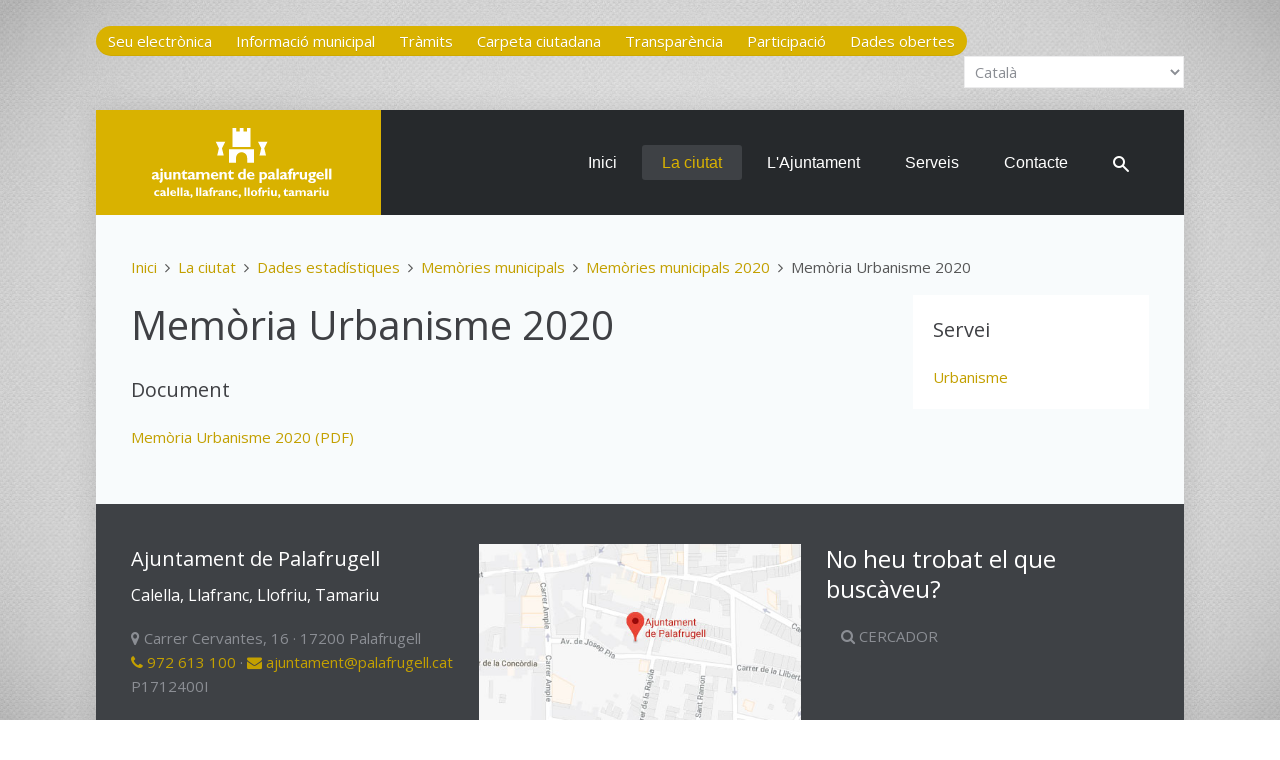

--- FILE ---
content_type: text/html; charset=utf-8
request_url: https://palafrugell.cat/la-ciutat/memoria-urbanisme-2020
body_size: 10761
content:
<!DOCTYPE HTML>
<html lang="ca-es" dir="ltr"  data-config='{"twitter":0,"plusone":0,"facebook":0,"style":"ajpf6","sticky-navbar":1}'>

<head>
<meta http-equiv="X-UA-Compatible" content="IE=edge">
<meta name="viewport" content="width=device-width, initial-scale=1">
<meta charset="utf-8" />
	<base href="https://palafrugell.cat/la-ciutat/memoria-urbanisme-2020" />
	<meta name="keywords" content="memòria, urbanisme, 2020" />
	<meta name="rights" content="Ajuntament de Palafrugell, Llicència Creative Commons CC-By-Nc" />
	<meta name="author" content="Jordi Bruguera" />
	<meta name="robots" content="max-snippet:-1, max-image-preview:large, max-video-preview:-1" />
	<meta name="description" content="Memòria de l'Àrea d'Urbanisme de l'Ajuntament Palafrugell, corresponent a l'any 2020." />
	<meta name="generator" content="CMS" />
	<title>Memòria Urbanisme 2020 - Ajuntament de Palafrugell</title>
	<link href="https://palafrugell.cat/la-ciutat/dades-estadistiques/memories-municipals/memoria-urbanisme-2020" rel="canonical" />
	<link href="https://palafrugell.cat/component/search/?Itemid=112&amp;task=item&amp;item_id=15586&amp;format=opensearch" rel="search" title="Cercar Ajuntament de Palafrugell" type="application/opensearchdescription+xml" />
	<link href="/templates/yoo_lava/favicon.ico" rel="shortcut icon" type="image/vnd.microsoft.icon" />
	<link href="/plugins/system/cookiespolicynotificationbar/assets/css/cpnb-style.min.css" rel="stylesheet" media="all" />
	<style>


/* BEGIN: Cookies Policy Notification Bar - J! system plugin (Powered by: Web357.com) */
.cpnb-outer { border-color: rgba(32, 34, 38, 1); }
.cpnb-outer.cpnb-div-position-top { border-bottom-width: 1px; }
.cpnb-outer.cpnb-div-position-bottom { border-top-width: 1px; }
.cpnb-outer.cpnb-div-position-top-left, .cpnb-outer.cpnb-div-position-top-right, .cpnb-outer.cpnb-div-position-bottom-left, .cpnb-outer.cpnb-div-position-bottom-right { border-width: 1px; }
.cpnb-message { color: #f1f1f3; }
.cpnb-message a { color: #ffffff }
.cpnb-button, .cpnb-button-ok, .cpnb-m-enableAllButton { -webkit-border-radius: 4px; -moz-border-radius: 4px; border-radius: 4px; font-size: 12px; color: #ffffff; background-color: rgba(96, 153, 100, 1); }
.cpnb-button:hover, .cpnb-button:focus, .cpnb-button-ok:hover, .cpnb-button-ok:focus, .cpnb-m-enableAllButton:hover, .cpnb-m-enableAllButton:focus { color: #ffffff; background-color: rgba(133, 199, 136, 1); }
.cpnb-button-decline, .cpnb-button-delete, .cpnb-button-decline-modal, .cpnb-m-DeclineAllButton { color: #ffffff; background-color: rgba(96, 153, 100, 1); }
.cpnb-button-decline:hover, .cpnb-button-decline:focus, .cpnb-button-delete:hover, .cpnb-button-delete:focus, .cpnb-button-decline-modal:hover, .cpnb-button-decline-modal:focus, .cpnb-m-DeclineAllButton:hover, .cpnb-m-DeclineAllButton:focus { color: #ffffff; background-color: rgba(133, 199, 136, 1); }
.cpnb-button-cancel, .cpnb-button-reload, .cpnb-button-cancel-modal { color: #ffffff; background-color: rgba(96, 153, 100, 1); }
.cpnb-button-cancel:hover, .cpnb-button-cancel:focus, .cpnb-button-reload:hover, .cpnb-button-reload:focus, .cpnb-button-cancel-modal:hover, .cpnb-button-cancel-modal:focus { color: #ffffff; background-color: rgba(133, 199, 136, 1); }
.cpnb-button-settings, .cpnb-button-settings-modal { color: #ffffff; background-color: rgba(96, 153, 100, 1); }
.cpnb-button-settings:hover, .cpnb-button-settings:focus, .cpnb-button-settings-modal:hover, .cpnb-button-settings-modal:focus { color: #ffffff; background-color: rgba(133, 199, 136, 1); }
.cpnb-button-more-default, .cpnb-button-more-modal { color: #ffffff; background-color: rgba(96, 153, 100, 1); }
.cpnb-button-more-default:hover, .cpnb-button-more-modal:hover, .cpnb-button-more-default:focus, .cpnb-button-more-modal:focus { color: #ffffff; background-color: rgba(133, 199, 136, 1); }
.cpnb-m-SaveChangesButton { color: #ffffff; background-color: rgba(133, 199, 136, 1); }
.cpnb-m-SaveChangesButton:hover, .cpnb-m-SaveChangesButton:focus { color: #ffffff; background-color: rgba(96, 153, 100, 1); }
@media only screen and (max-width: 600px) {
.cpnb-left-menu-toggle::after, .cpnb-left-menu-toggle-button {
content: "Categories";
}
}
/* END: Cookies Policy Notification Bar - J! system plugin (Powered by: Web357.com) */

	</style>
	<script src="/media/jui/js/jquery.min.js?0145f6d4ba972975416f9b55278fd657"></script>
	<script src="/media/jui/js/jquery-noconflict.js?0145f6d4ba972975416f9b55278fd657"></script>
	<script src="/media/jui/js/jquery-migrate.min.js?0145f6d4ba972975416f9b55278fd657"></script>
	<script src="/media/zoo/assets/js/responsive.js?ver=20250620"></script>
	<script src="/components/com_zoo/assets/js/default.js?ver=20250620"></script>
	<script src="/media/jui/js/bootstrap.min.js?0145f6d4ba972975416f9b55278fd657"></script>
	<script src="https://cdn.gtranslate.net/widgets/latest/dropdown.js" data-gt-orig-url="/la-ciutat/memoria-urbanisme-2020" data-gt-orig-domain="palafrugell.cat" data-gt-widget-id="191" defer></script>
	<script src="/plugins/system/cookiespolicynotificationbar/assets/js/cookies-policy-notification-bar.min.js"></script>
	<script src="/media/widgetkit/uikit2-2bc77d7c.js"></script>
	<script src="/media/widgetkit/wk-scripts-8a107f8f.js"></script>
	<script>
window.gtranslateSettings = window.gtranslateSettings || {};window.gtranslateSettings['191'] = {"default_language":"ca","languages":["en","fr","de","it","es","ca"],"url_structure":"none","wrapper_selector":"#gt-wrapper-191","globe_size":60,"flag_size":16,"flag_style":"2d","custom_domains":null,"float_switcher_open_direction":"top","switcher_open_direction":"top","native_language_names":1,"add_new_line":1,"select_language_label":"Select Language","detect_browser_language":0,"custom_css":"","alt_flags":[],"switcher_horizontal_position":"left","switcher_vertical_position":"bottom","horizontal_position":"inline","vertical_position":"inline"};

// BEGIN: Cookies Policy Notification Bar - J! system plugin (Powered by: Web357.com)
var cpnb_config = {"w357_joomla_caching":0,"w357_position":"bottom-left","w357_show_close_x_icon":"1","w357_hide_after_time":"display_always","w357_duration":"60","w357_animate_duration":"1000","w357_limit":"0","w357_message":"Aquest lloc web de l\u0027Ajuntament de Palafrugell utilitza cookies pròpies, i de tercers amb finalitats analítiques. Si voleu més informació, consulteu la nostra \u003Ca href=\u0022politica-de-cookies\u0022\u003EPolítica de cookies\u003C\/a\u003E.","w357_display_ok_btn":"1","w357_buttonText":"Acceptar tot","w357_display_decline_btn":"1","w357_buttonDeclineText":"Rebutjar tot","w357_display_cancel_btn":"0","w357_buttonCancelText":"Cancel","w357_display_settings_btn":"1","w357_buttonSettingsText":"Configurar cookies","w357_buttonMoreText":"Més informació","w357_buttonMoreLink":"politica-de-cookies","w357_display_more_info_btn":"0","w357_fontColor":"#f1f1f3","w357_linkColor":"#ffffff","w357_fontSize":"12px","w357_backgroundColor":"rgba(32, 34, 38, 1)","w357_borderWidth":"1","w357_body_cover":"1","w357_overlay_state":"0","w357_overlay_color":"rgba(10, 10, 10, 0.3)","w357_height":"auto","w357_cookie_name":"cookiesDirective","w357_link_target":"_self","w357_popup_width":"800","w357_popup_height":"600","w357_customText":"\u003Ch1\u003ECookies Policy\u003C\/h1\u003E\u003Chr \/\u003E\u003Ch3\u003EGeneral Use\u003C\/h3\u003E\u003Cp\u003EWe use cookies, tracking pixels and related technologies on our website. Cookies are small data files that are served by our platform and stored on your device. Our site uses cookies dropped by us or third parties for a variety of purposes including to operate and personalize the website. Also, cookies may also be used to track how you use the site to target ads to you on other websites.\u003C\/p\u003E\u003Ch3\u003EThird Parties\u003C\/h3\u003E\u003Cp\u003EOur website employs the use the various third-party services. Through the use of our website, these services may place anonymous cookies on the Visitor\u0027s browser and may send their own cookies to the Visitor\u0027s cookie file. Some of these services include but are not limited to: Google, Facebook, Twitter, Adroll, MailChimp, Sucuri, Intercom and other social networks, advertising agencies, security firewalls, analytics companies and service providers. These services may also collect and use anonymous identifiers such as IP Address, HTTP Referrer, Unique Device Identifier and other non-personally identifiable information and server logs.\u003C\/p\u003E\u003Chr \/\u003E","w357_more_info_btn_type":"link","w357_blockCookies":"1","w357_autoAcceptAfterScrolling":"0","w357_numOfScrolledPixelsBeforeAutoAccept":"300","w357_reloadPageAfterAccept":"0","w357_enableConfirmationAlerts":"0","w357_enableConfirmationAlertsForAcceptBtn":0,"w357_enableConfirmationAlertsForDeclineBtn":0,"w357_enableConfirmationAlertsForDeleteBtn":0,"w357_confirm_allow_msg":"Si realitzeu aquesta acció, s\\\u0026#039;habilitaran les cookies establertes per a aquest lloc web. Voleu habilitar les cookies d\\\u0026#039;aquest lloc web?","w357_confirm_delete_msg":"Si realitzeu aquesta acció, s\\\u0026#039;eliminaran les cookies establertes per a aquest lloc web. Voleu desactivar i suprimir les cookies del vostre navegador?","w357_show_in_iframes":"0","w357_shortcode_is_enabled_on_this_page":0,"w357_base_url":"https:\/\/palafrugell.cat\/","w357_base_ajax_url":"https:\/\/palafrugell.cat\/","w357_current_url":"https:\/\/palafrugell.cat\/la-ciutat\/memoria-urbanisme-2020","w357_always_display":"0","w357_show_notification_bar":true,"w357_expiration_cookieSettings":"365","w357_expiration_cookieAccept":"365","w357_expiration_cookieDecline":"180","w357_expiration_cookieCancel":"3","w357_accept_button_class_notification_bar":"cpnb-accept-btn","w357_decline_button_class_notification_bar":"cpnb-decline-btn","w357_cancel_button_class_notification_bar":"cpnb-cancel-btn","w357_settings_button_class_notification_bar":"cpnb-settings-btn","w357_moreinfo_button_class_notification_bar":"cpnb-moreinfo-btn","w357_accept_button_class_notification_bar_modal_window":"cpnb-accept-btn-m","w357_decline_button_class_notification_bar_modal_window":"cpnb-decline-btn-m","w357_save_button_class_notification_bar_modal_window":"cpnb-save-btn-m","w357_buttons_ordering":"[\u0022ok\u0022,\u0022settings\u0022,\u0022decline\u0022,\u0022cancel\u0022,\u0022moreinfo\u0022]"};
// END: Cookies Policy Notification Bar - J! system plugin (Powered by: Web357.com)


// BEGIN: Cookies Policy Notification Bar - J! system plugin (Powered by: Web357.com)
var cpnb_cookiesCategories = {"cookie_categories_group0":{"cookie_category_id":"required-cookies","cookie_category_name":"Cookies necessàries","cookie_category_description":"Les cookies del sistema són estrictament necessàries, i serveixen per a una correcta navegació i per assegurar que el contingut de la pàgina web es carrega de manera eficaç.","cookie_category_checked_by_default":"2","cookie_category_status":"1"},"cookie_categories_group1":{"cookie_category_id":"analytical-cookies","cookie_category_name":"Cookies analítiques","cookie_category_description":"Les cookies de Google Analytics s\u0027utilitzen per recopilar dades estadístiques de l\u0027activitat dels usuaris al lloc web.","cookie_category_checked_by_default":"1","cookie_category_status":"1"},"cookie_categories_group2":{"cookie_category_id":"social-media-cookies","cookie_category_name":"Social Media","cookie_category_description":"These cookies allow you to share Website content with social media platforms (e.g., Facebook, Twitter, Instagram). We have no control over these cookies as they are set by the social media platforms themselves.","cookie_category_checked_by_default":"1","cookie_category_status":"0"},"cookie_categories_group3":{"cookie_category_id":"targeted-advertising-cookies","cookie_category_name":"Targeted Advertising Cookies","cookie_category_description":"Advertising and targeting cookies are used to deliver advertisements more relevant to you, but can also limit the number of times you see an advertisement and be used to chart the effectiveness of an ad campaign by tracking users’ clicks. They can also provide security in transactions. They are usually placed by third-party advertising networks with a website operator’s permission but can be placed by the operator themselves. They can remember that you have visited a website, and this information can be shared with other organizations, including other advertisers. They cannot determine who you are though, as the data collected is never linked to your profile. ","cookie_category_checked_by_default":"1","cookie_category_status":"0"}};
// END: Cookies Policy Notification Bar - J! system plugin (Powered by: Web357.com)


// BEGIN: Cookies Policy Notification Bar - J! system plugin (Powered by: Web357.com)
var cpnb_manager = {"w357_m_modalState":"1","w357_m_floatButtonState":"0","w357_m_floatButtonPosition":"bottom_left","w357_m_HashLink":"cookies","w357_m_modal_menuItemSelectedBgColor":"rgba(200, 200, 200, 1)","w357_m_saveChangesButtonColorAfterChange":"rgba(13, 92, 45, 1)","w357_m_floatButtonIconSrc":"https:\/\/palafrugell.cat\/media\/plg_system_cookiespolicynotificationbar\/icons\/cpnb-cookies-manager-icon-1-64x64.png","w357_m_FloatButtonIconType":"uikit_icon","w357_m_FloatButtonIconFontAwesomeName":"fas fa-cookie-bite","w357_m_FloatButtonIconFontAwesomeSize":"fa-lg","w357_m_FloatButtonIconFontAwesomeColor":"rgba(61, 47, 44, 0.84)","w357_m_FloatButtonIconUikitName":"cog","w357_m_FloatButtonIconUikitSize":"1","w357_m_FloatButtonIconUikitColor":"rgba(61, 47, 44, 0.84)","w357_m_floatButtonText":"Cookies Manager","w357_m_modalHeadingText":"Configuració de cookies","w357_m_checkboxText":"Habilitat","w357_m_lockedText":"(obligatori)","w357_m_EnableAllButtonText":"Acceptar les cookies","w357_m_DeclineAllButtonText":"Rebutjar les cookies","w357_m_SaveChangesButtonText":"Desar els canvis","w357_m_confirmationAlertRequiredCookies":"Aquestes cookies són necessàries per al correcte funcionament d\u0027aquest lloc web. No es poden deshabilitar."};
// END: Cookies Policy Notification Bar - J! system plugin (Powered by: Web357.com)

	</script>
	<meta property="og:url" content="https://palafrugell.cat/la-ciutat/memoria-urbanisme-2020" />
	<!-- Start: Google Structured Data -->
			
<script type="application/ld+json" data-type="gsd">
{
    "@context": "https://schema.org",
    "@type": "BreadcrumbList",
    "itemListElement": [
        {
            "@type": "ListItem",
            "position": 1,
            "name": "Inici",
            "item": "https://palafrugell.cat/"
        },
        {
            "@type": "ListItem",
            "position": 2,
            "name": "La ciutat",
            "item": "https://palafrugell.cat/la-ciutat"
        },
        {
            "@type": "ListItem",
            "position": 3,
            "name": "Dades estadístiques",
            "item": "https://palafrugell.cat/la-ciutat/dades-estadistiques"
        },
        {
            "@type": "ListItem",
            "position": 4,
            "name": "Memòries municipals",
            "item": "https://palafrugell.cat/la-ciutat/dades-estadistiques/memories-municipals"
        },
        {
            "@type": "ListItem",
            "position": 5,
            "name": "Memòries municipals 2020",
            "item": "https://palafrugell.cat/la-ciutat/dades-estadistiques/memories-municipals/memories-municipals-2020"
        },
        {
            "@type": "ListItem",
            "position": 6,
            "name": "Memòria Urbanisme 2020",
            "item": "https://palafrugell.cat/la-ciutat/memoria-urbanisme-2020"
        }
    ]
}
</script>
			<!-- End: Google Structured Data -->

<link rel="apple-touch-icon-precomposed" href="/templates/yoo_lava/apple_touch_icon.png">
<link rel="stylesheet" href="/templates/yoo_lava/styles/ajpf6/css/bootstrap.css">
<link rel="stylesheet" href="/templates/yoo_lava/styles/ajpf6/css/theme.css">
<link rel="stylesheet" href="/templates/yoo_lava/css/custom.css">
<script src="/templates/yoo_lava/warp/vendor/uikit/js/uikit.js"></script>
<script src="/templates/yoo_lava/warp/vendor/uikit/js/components/autocomplete.js"></script>
<script src="/templates/yoo_lava/warp/vendor/uikit/js/components/search.js"></script>
<script src="/templates/yoo_lava/warp/vendor/uikit/js/components/tooltip.js"></script>
<script src="/templates/yoo_lava/warp/js/social.js"></script>
<script src="/templates/yoo_lava/js/theme.js"></script>
    <!-- Chrome, Firefox OS and Opera -->  
    <meta name="theme-color" content="#d9b200">  
    <!-- Windows Phone -->  
    <meta name="msapplication-navbutton-color" content="#d9b200">  
    <!-- iOS Safari -->  
    <meta name="apple-mobile-web-app-capable" content="yes">  
    <meta name="apple-mobile-web-app-status-bar-style" content="black-translucent">
<!-- BEGIN: Google Analytics 4 -->
<script>
// Define dataLayer and the gtag function.
window.dataLayer = window.dataLayer || [];
function gtag(){dataLayer.push(arguments);}
</script>
<!-- Google tag (gtag.js) -->
<script async src="https://www.googletagmanager.com/gtag/js?id=G-HTGSR2412D"></script>
<script>
window.dataLayer = window.dataLayer || [];
function gtag(){dataLayer.push(arguments);}
gtag('js', new Date());
gtag('config', 'G-HTGSR2412D');
</script>
<!-- END: Google Analytics 4 -->

<!-- BEGIN: Google Analytics 4 (user consented) -->
<script>
gtag('consent', 'update', {
    'ad_storage': 'granted',
    'analytics_storage': 'granted',
    'functionality_storage': 'granted',
    'security_storage': 'granted',
    'personalization_storage': 'granted'
});
</script>
<!-- END: Google Analytics 4 (user consented) -->
</head>

<body class="tm-noblog">
	
		<div class="tm-toolbar uk-clearfix uk-hidden-small">

				<div class="uk-float-left"><div class="uk-panel">
	<div class="uk-button-group">
<a class="uk-button" href="https://seu.palafrugell.cat/" title="Accés a la Seu electrònica">Seu electrònica</a>
<a class="uk-button" href="https://seu.palafrugell.cat/informacio-municipal" title="Accés a la Seu electrònica - Informació Municipal">Informació municipal</a>
<a class="uk-button" href="https://seu.palafrugell.cat/tramits" title="Accés a la Seu electrònica - Tràmits">Tràmits</a>
<a class="uk-button" href="https://seu.palafrugell.cat/carpeta-ciutadana" title="Accés a la Seu electrònica - Carpeta ciutadana">Carpeta ciutadana</a>
<a class="uk-button" href="https://seu-e.cat/web/palafrugell/govern-obert-i-transparencia" title="Accés al portal de Transparència">Transparència</a>
<a class="uk-button" href="http://decidim.palafrugell.cat" title="Accés al portal de Participació">Participació</a>
<a class="uk-button" href="https://seu-e.cat/ca/web/palafrugell/dades-obertes" title="Accés al portal de Dades obertes">Dades obertes</a>
</div></div></div>
		
				<div class="uk-float-right"><div class="uk-panel"><div class="gtranslate_wrapper" id="gt-wrapper-191"></div></div></div>
		
	</div>
		
	<div class="tm-page">

				<nav class="tm-navbar uk-navbar">

			
						<div class="uk-navbar-flip">
				<ul class="uk-navbar-nav uk-visible-large"><li><a href="/">Inici</a></li><li class="uk-parent uk-active" data-uk-dropdown="{'preventflip':'y'}" aria-haspopup="true" aria-expanded="false"><a href="/la-ciutat" class="color:#d9b200;">La ciutat</a><div class="uk-dropdown uk-dropdown-navbar uk-dropdown-width-2" style="min-width: 600px; max-width: 600px; width:300px;"><div class="uk-grid uk-dropdown-grid"><div class="uk-width-1-2"><ul class="uk-nav uk-nav-navbar"><li><a href="https://www.palafrugellcultura.cat/ca/programacio.html">Agenda d'actes</a></li><li><a href="/la-ciutat/un-passeig-per-la-historia">Un passeig per la història</a></li><li><a href="/la-ciutat/patrimoni">Patrimoni</a></li><li class="uk-parent"><a href="/la-ciutat/guia-de-la-ciutat">Guia de la ciutat</a><ul class="uk-nav-sub"><li><a href="/la-ciutat/guia-de-la-ciutat/com-arribar">Plànol. Com arribar. On aparcar</a></li><li><a href="/la-ciutat/guia-de-la-ciutat/equipaments-municipals">Equipaments municipals</a></li><li><a href="/la-ciutat/guia-de-la-ciutat/horaris-i-telefons">Horaris i telèfons</a></li><li><a href="/la-ciutat/guia-de-la-ciutat/nomenclator-de-carrers">Nomenclàtor de carrers</a></li><li><a href="/la-ciutat/guia-de-la-ciutat/nuclis-de-poblacio">Nuclis de població</a></li><li><a href="/la-ciutat/guia-de-la-ciutat/camins-de-ronda">Camins de ronda</a></li><li><a href="/la-ciutat/guia-de-la-ciutat/vies-verdes-i-carrils-aquatics">Vies Verdes i Carrils Aquàtics</a></li></ul></li><li><a href="/la-ciutat/barris">Barris</a></li><li><a href="/la-ciutat/associacions">Associacions</a></li></ul></div><div class="uk-width-1-2"><ul class="uk-nav uk-nav-navbar"><li><a href="/la-ciutat/fundacions">Fundacions</a></li><li class="uk-parent"><a href="/la-ciutat/dades-estadistiques">Dades estadístiques</a><ul class="uk-nav-sub"><li><a href="/la-ciutat/dades-estadistiques/indicadors-municipals">Indicadors municipals</a></li><li><a href="/la-ciutat/dades-estadistiques/memories-municipals">Memòries municipals</a></li></ul></li><li><a href="/la-ciutat/festes-i-tradicions">Festes i tradicions</a></li><li class="uk-parent"><a href="/la-ciutat/honors-i-distincions">Honors i distincions</a><ul class="uk-nav-sub"><li><a href="/la-ciutat/honors-i-distincions/fills-predilectes">Fills predilectes</a></li><li><a href="/la-ciutat/honors-i-distincions/fills-adoptius">Fills adoptius</a></li><li><a href="/la-ciutat/honors-i-distincions/medalles-d-honor">Medalles d'honor</a></li><li><a href="/la-ciutat/honors-i-distincions/llibre-d-honor">Llibre d'honor</a></li><li><a href="/la-ciutat/honors-i-distincions/diploma-al-merit-ciutada">Diploma al mèrit ciutadà</a></li><li><a href="/la-ciutat/honors-i-distincions/ambaixador-de-l-esport-palafrugellenc">Ambaixador de l'Esport</a></li></ul></li><li class="uk-parent"><a href="/la-ciutat/simbols-municipals">Símbols municipals</a><ul class="uk-nav-sub"><li><a href="/la-ciutat/simbols-municipals/bandera">Bandera</a></li><li><a href="/la-ciutat/simbols-municipals/emblema">Emblema</a></li><li><a href="/la-ciutat/simbols-municipals/escut">Escut</a></li></ul></li></ul></div></div></div></li><li class="uk-parent" data-uk-dropdown="{'preventflip':'y'}" aria-haspopup="true" aria-expanded="false"><a href="/l-ajuntament">L'Ajuntament</a><div class="uk-dropdown uk-dropdown-navbar uk-dropdown-width-2" style="min-width: 600px; max-width: 600px; width:300px;"><div class="uk-grid uk-dropdown-grid"><div class="uk-width-1-2"><ul class="uk-nav uk-nav-navbar"><li><a href="/l-ajuntament/destaquem">Destaquem</a></li><li class="uk-parent"><a href="/l-ajuntament/govern">Govern</a><ul class="uk-nav-sub"><li><a href="/l-ajuntament/govern/l-alcalde">L'alcaldessa</a></li><li><a href="/l-ajuntament/govern/equip-de-govern">Equip de govern</a></li><li><a href="/l-ajuntament/govern/cartipas-municipal">Cartipàs</a></li><li><a href="/l-ajuntament/govern/consistori">Consistori</a></li><li><a href="/l-ajuntament/govern/grups-municipals">Grups municipals</a></li><li><a href="/l-ajuntament/govern/opinio-politica">Opinió política</a></li><li><a href="/l-ajuntament/govern/eleccions">Eleccions</a></li><li><a href="/l-ajuntament/govern/alcaldes-de-palafrugell">Alcaldes de Palafrugell</a></li></ul></li><li><a href="/l-ajuntament/pla-de-govern">Pla de Govern 2023-2027</a></li><li><a href="/l-ajuntament/plans-i-projectes-estrategics">Plans i projectes estratègics</a></li><li><a href="/l-ajuntament/pla-estrategic-2013-2018">Pla estratègic 2013-2018</a></li><li><a href="/l-ajuntament/imatge-corporativa">Imatge corporativa</a></li><li><a href="/l-ajuntament/webs-municipals">Webs municipals</a></li><li><a href="/l-ajuntament/xarxes-socials">Xarxes socials</a></li><li><a href="/l-ajuntament/apps">Apps</a></li></ul></div><div class="uk-width-1-2"><ul class="uk-nav uk-nav-navbar"><li class="uk-parent"><a href="/l-ajuntament/organs-de-govern">Òrgans de govern</a><ul class="uk-nav-sub"><li><a href="/l-ajuntament/organs-de-govern/el-ple">El Ple</a></li><li><a href="/l-ajuntament/organs-de-govern/la-junta-de-govern-local">La Junta de Govern Local</a></li><li><a href="/l-ajuntament/organs-de-govern/la-junta-de-portaveus">La Junta de Portaveus</a></li><li><a href="/l-ajuntament/organs-de-govern/les-comissions-informatives">Les Comissions informatives</a></li></ul></li><li><a href="/l-ajuntament/organs-de-participacio">Òrgans de participació</a></li><li><a href="/l-ajuntament/organitzacio-administrativa">Organització administrativa</a></li><li><a href="http://www.comunicaciopalafrugell.cat/can-bech" target="_blank" rel="noopener noreferrer">Butlletí Municipal Can Bech</a></li><li><a href="/l-ajuntament/treballemxpalafrugell">TreballemxPalafrugell</a></li><li><a href="/l-ajuntament/els-ods-a-palafrugell">Els ODS a Palafrugell</a></li><li><a href="/l-ajuntament/subvencions-next-generation">Subvencions Next Generation</a></li><li><a href="/l-ajuntament/avaluacio-dels-serveis">Avaluació dels serveis</a></li></ul></div></div></div></li></ul>
<ul class="uk-navbar-nav uk-visible-large"><li class="uk-parent" data-uk-dropdown="{'preventflip':'y'}" aria-haspopup="true" aria-expanded="false"><a href="/serveis-ciutadania">Serveis</a><div class="uk-dropdown uk-dropdown-navbar uk-dropdown-width-2" style="min-width: 600px; max-width: 600px; width:300px;"><div class="uk-grid uk-dropdown-grid"><div class="uk-width-1-2"><ul class="uk-nav uk-nav-navbar"><li><a href="/serveis-ciutadania/benestar-social">Acció Social</a></li><li><a href="/serveis-ciutadania/arxiu-municipal">Arxiu Municipal</a></li><li><a href="/serveis-ciutadania/oficina-atencio-ciutadana-oac">Atenció Ciutadana</a></li><li><a href="/serveis-ciutadania/biblioteca">Biblioteca</a></li><li><a href="/serveis-ciutadania/comunicacio">Comunicació</a></li><li><a href="/serveis-ciutadania/contractacio">Contractació i Patrimoni</a></li><li><a href="/serveis-ciutadania/cultura">Cultura</a></li><li><a href="/serveis-ciutadania/defensor-del-ciutada">Defensor del Ciutadà</a></li><li><a href="/serveis-ciutadania/educacio">Educació</a></li><li><a href="/serveis-ciutadania/espai-dona-i-lgtbi">Espai Dona i LGTBI+</a></li><li><a href="/serveis-ciutadania/esports">Esports</a></li><li><a href="/serveis-ciutadania/habitatge">Habitatge</a></li><li><a href="/serveis-ciutadania/hisenda">Hisenda</a></li><li><a href="/serveis-ciutadania/joventut">Joventut</a></li><li><a href="/serveis-ciutadania/medi-ambient">Medi Ambient</a></li><li><a href="/serveis-ciutadania/mediacio-i-convivencia">Mediació i Convivència</a></li></ul></div><div class="uk-width-1-2"><ul class="uk-nav uk-nav-navbar"><li><a href="/serveis-ciutadania/museu-del-suro">Museu del Suro</a></li><li><a href="/serveis-ciutadania/noves-tecnologies">Noves Tecnologies</a></li><li><a href="/serveis-ciutadania/organitzacio-i-recursos-humans">Organització i Recursos Humans</a></li><li><a href="/serveis-ciutadania/participacio">Participació i Transparència</a></li><li><a href="/serveis-ciutadania/policia-local">Policia Local</a></li><li><a href="/serveis-ciutadania/promocio-economica">Promoció Econòmica</a></li><li><a href="/serveis-ciutadania/qualitat-urbana">Qualitat Urbana</a></li><li><a href="/serveis-ciutadania/radio-municipal">Ràdio municipal</a></li><li><a href="/serveis-ciutadania/relacions-ciutadanes">Relacions Ciutadanes</a></li><li><a href="/serveis-ciutadania/secretaria">Secretaria</a></li><li><a href="/serveis-ciutadania/serveis-i-via-publica">Serveis Municipals</a></li><li><a href="/serveis-ciutadania/serveis-juridics-contractacio">Serveis jurídics</a></li><li><a href="/serveis-ciutadania/solidaritat-i-cooperacio">Solidaritat i Cooperació</a></li><li><a href="http://www.visitpalafrugell.cat" target="_blank" rel="noopener noreferrer">Turisme</a></li><li><a href="/serveis-ciutadania/urbanisme">Urbanisme</a></li></ul></div></div></div></li><li><a href="/contacte">Contacte</a></li><li><a href="https://palafrugell.cat/cercador"><img src="/images/logotip/search_icon_16x16.png" alt="Cercador"/></a></li></ul>			</div>	
			
						<div class="uk-hidden-large">
				<a href="#offcanvas" class="uk-navbar-toggle" data-uk-offcanvas></a>
			</div>
			
						<a class="tm-logo uk-navbar-brand uk-visible-large" href="https://palafrugell.cat">
	<img class="size-auto;" src="/images/logotip/logo.svg" alt="logo" height="90" /></a>
			
						<div class="uk-navbar-content uk-navbar-center uk-hidden-large"><a class="tm-logo-small" href="https://palafrugell.cat">
	<img src="/images/logotip/logo-small.svg" alt="Ajuntament de Palafrugell" width="132" height="46" /></a></div>
			
		</nav>
		
		
		
		
				<div class="tm-block tm-block-light">

			<div class="uk-container uk-container-center">
			
				<div class="uk-grid" data-uk-grid-match data-uk-grid-margin>

										<div class="tm-main uk-width-medium-1-1">

						
												<main class="tm-content">

														<ul class="uk-breadcrumb"><li><a href="/">Inici</a></li><li><a href="/la-ciutat">La ciutat</a></li><li><a href="/la-ciutat/dades-estadistiques">Dades estadístiques</a></li><li><a href="/la-ciutat/dades-estadistiques/memories-municipals">Memòries municipals</a></li><li><a href="/la-ciutat/dades-estadistiques/memories-municipals/memories-municipals-2020">Memòries municipals 2020</a></li><li class="uk-active"><span>Memòria Urbanisme 2020</span></li></ul>
							
							<div id="system-message-container">
</div>

<div class="yoo-zoo business-uikit business-uikit-memoria-urbanisme-2020">

			
<div class="uk-grid" data-uk-grid-margin>

	<div class="uk-width-medium-3-4 ">
				<h1 class="uk-h1"> Memòria Urbanisme 2020 </h1>
		
		
					
<div class="uk-margin element element-downloadpro">
	<h3>Document</h3><ul class="uk-list uk-list-line"><li><a href="/images/business_directory/documents/memories/memories-2020/memoria-2020-urbanisme.pdf" title="Mem&ograve;ria Urbanisme 2020 (PDF)">Mem&ograve;ria Urbanisme 2020 (PDF)</a></li></ul></div>		
		
			</div>

		<div class="uk-width-medium-1-4 ">
		<div class="uk-panel uk-panel-box element element-relateditemspro">
	<h3>Servei</h3><ul class="uk-list uk-list-line"><li><a href="/serveis-ciutadania/urbanisme" title="Urbanisme">Urbanisme</a></li></ul></div>	</div>
	
</div>

			
</div>

						</main>
						
						
					</div>
					
															
				</div>

			</div>

		</div>

		
				
				<div class="tm-bottom tm-block tm-block-black">
			
			<div class="uk-container uk-container-center">

				
								<div class="tm-block">
					<section class="tm-bottom-c uk-grid" data-uk-grid-match="{target:'> div > .uk-panel'}" data-uk-grid-margin>
<div class="uk-width-1-1 uk-width-medium-1-3"><div class="uk-panel">
	<h3 style="margin-bottom:10px;">Ajuntament de Palafrugell</h3>
<h4 style="margin-top:10px;">Calella, Llafranc, Llofriu, Tamariu</h4>
<div><span class="uk-icon-map-marker"></span> Carrer Cervantes, 16 · 17200 Palafrugell<br /><a href="tel: +34972613100"><span class="uk-icon-phone"></span> 972 613 100</a>&nbsp;·&nbsp;<a href="mailto: ajuntament@palafrugell.cat"><span class="uk-icon-envelope"></span> ajuntament@palafrugell.cat</a><br />P1712400I</div>
<br>
<a title="Enllaç al canal de Twitter" href="https://twitter.com/ajpalafrugell" class="uk-icon-button uk-icon-twitter" target="_blank"></a>
<a title="Enllaç al canal de Facebook" href="https://www.facebook.com/ajpalafrugell" class="uk-icon-button uk-icon-facebook" target="_blank"></a>
<a title="Enllaç al canal de Youtube" href="http://www.youtube.com/user/ajpalafrugell" class="uk-icon-button uk-icon-youtube" target="_blank"></a>
<a title="Enllaç al canal d'Instagram" href="https://www.instagram.com/ajpalafrugell" class="uk-icon-button uk-icon-instagram" target="_blank"></a>
<a title="Enllaç al canal de WhastApp" href="https://www.whatsapp.com/channel/0029VaAyi5D5K3zO8j3RPV0C" class="uk-icon-button uk-icon-whatsapp" target="_blank"></a></div></div>

<div class="uk-width-1-1 uk-width-medium-1-3"><div class="uk-panel">

<div id="wk-grid6c4" class="uk-grid-width-1-1 uk-grid-width-small-1-1 uk-grid-width-medium-1-1 uk-grid-width-large-1-1 uk-grid-width-xlarge-1-1 uk-grid uk-grid-match " data-uk-grid-match="{target:'> div > .uk-panel', row:true}" data-uk-grid-margin >

    
    <div>
    
<div class="uk-panel">

    <div class="uk-panel-teaser">

        <figure class="uk-overlay uk-overlay-hover ">

            <img src="/images/portada/mapa-portada-web-seu-ajuntament.jpg" class="uk-overlay-scale" alt="Mapa d'ubicació de l'Ajuntament de Palafrugell" width="452" height="260">
            
                        <div class="uk-overlay-panel uk-overlay-background uk-overlay-fade"></div>
            
                            <div class="uk-overlay-panel uk-overlay-icon uk-overlay-fade"></div>
            
                                                <a class="uk-position-cover" href="https://www.google.com/maps/place/Ajuntament+de+Palafrugell/@41.91498,3.1618733,17z/data=!4m5!3m4!1s0x12ba5489dd12c04d:0x47af860ca2aeb09d!8m2!3d41.91498!4d3.164062" target="_blank"></a>
                            
        </figure>

    </div>

    
        
        
    
</div>
    </div>

    
</div>


<script>
(function($){

    // get the images of the gallery and replace it by a canvas of the same size to fix the problem with overlapping images on load.
    $('img[width][height]:not(.uk-overlay-panel)', $('#wk-grid6c4')).each(function() {

        var $img = $(this);

        if (this.width == 'auto' || this.height == 'auto' || !$img.is(':visible')) {
            return;
        }

        var $canvas = $('<canvas class="uk-responsive-width"></canvas>').attr({width:$img.attr('width'), height:$img.attr('height')}),
            img = new Image,
            release = function() {
                $canvas.remove();
                $img.css('display', '');
                release = function(){};
            };

        $img.css('display', 'none').after($canvas);

        $(img).on('load', function(){ release(); });
        setTimeout(function(){ release(); }, 1000);

        img.src = this.src;

    });

})(jQuery);
</script>
</div></div>

<div class="uk-width-1-1 uk-width-medium-1-3"><div class="uk-panel"><h3 class="uk-panel-title">No heu trobat el que buscàveu?</h3><ul class="uk-nav uk-nav-parent-icon uk-nav-side" data-uk-nav="{}"><li><a href="/cercador"><i class="uk-icon-search"></i> CERCADOR</a></li></ul></div></div>
</section>
				</div>
				
								<footer class="tm-footer tm-block">

										<a class="tm-totop-scroller" data-uk-smooth-scroll href="#"></a>
					
					<div class="uk-panel"><ul class="uk-subnav uk-subnav-line"><li><a href="/avis-legal">Avís legal</a></li><li><a href="/politica-de-proteccio-de-dades">Política de protecció de dades</a></li><li><a href="/politica-de-cookies">Política de cookies</a></li><li><a href="/crèdits">Crèdits</a></li><li><a href="https://intranet.palafrugell.cat" target="_blank" rel="noopener noreferrer">Intranet</a></li><li><a href="https://regidors.palafrugell.cat/" target="_blank" rel="noopener noreferrer">Intranet regidors/es</a></li><li><a href="/accedir">Accedir</a></li><li><a href="/accessibilitat">Accessibilitat</a></li><li><a href="/mapa-web">Mapa web</a></li></ul></div>
<div class="uk-panel">

<div id="wk-grid4e9" class="uk-grid-width-1-2 uk-grid-width-small-1-3 uk-grid-width-medium-1-4 uk-grid-width-large-1-6 uk-grid-width-xlarge-1-6 uk-grid uk-grid-match " data-uk-grid-match="{target:'> div > .uk-panel', row:true}" data-uk-grid-margin >

    
    <div>
    
<div class="uk-panel">

    <div class="uk-panel-teaser">

        <figure class="uk-overlay uk-overlay-hover ">

            <img src="/images/logotip/logo-ajpf-footer.svg" alt="Ajuntament de Palafrugell">
            
            
            
                                                <a class="uk-position-cover" href="http://www.palafrugell.cat" target="_blank"></a>
                            
        </figure>

    </div>

    
        
        
    
</div>
    </div>

        
    <div>
    
<div class="uk-panel">

    <div class="uk-panel-teaser">

        <figure class="uk-overlay uk-overlay-hover ">

            <img src="/images/logotip/logo_museu_del_suro_catalunya.svg" alt="Museu del Suro de Palafrugell">
            
            
            
                                                <a class="uk-position-cover" href="http://museudelsuro.cat/" target="_blank"></a>
                            
        </figure>

    </div>

    
        
        
    
</div>
    </div>

        
    <div>
    
<div class="uk-panel">

    <div class="uk-panel-teaser">

        <figure class="uk-overlay uk-overlay-hover ">

            <img src="/images/logotip/logo-fundacio-palafrugell-gent-gran.svg" alt="Fundació Palafrugell Gent Gran">
            
            
            
                                                <a class="uk-position-cover" href="https://www.pfgg.cat/" target="_blank"></a>
                            
        </figure>

    </div>

    
        
        
    
</div>
    </div>

        
    <div>
    
<div class="uk-panel">

    <div class="uk-panel-teaser">

        <figure class="uk-overlay uk-overlay-hover ">

            <img src="/images/logotip/feder.svg" alt="Unió Europea FEDER">
            
            
            
                                                <a class="uk-position-cover" href="http://www.europa.eu" target="_blank"></a>
                            
        </figure>

    </div>

    
        
        
    
</div>
    </div>

        
    <div>
    
<div class="uk-panel">

    <div class="uk-panel-teaser">

        <figure class="uk-overlay uk-overlay-hover ">

            <img src="/images/logotip/dipgi.svg" alt="Diputació de Girona">
            
            
            
                                                <a class="uk-position-cover" href="http://www.ddgi.cat" target="_blank"></a>
                            
        </figure>

    </div>

    
        
        
    
</div>
    </div>

    
</div>


<script>
(function($){

    // get the images of the gallery and replace it by a canvas of the same size to fix the problem with overlapping images on load.
    $('img[width][height]:not(.uk-overlay-panel)', $('#wk-grid4e9')).each(function() {

        var $img = $(this);

        if (this.width == 'auto' || this.height == 'auto' || !$img.is(':visible')) {
            return;
        }

        var $canvas = $('<canvas class="uk-responsive-width"></canvas>').attr({width:$img.attr('width'), height:$img.attr('height')}),
            img = new Image,
            release = function() {
                $canvas.remove();
                $img.css('display', '');
                release = function(){};
            };

        $img.css('display', 'none').after($canvas);

        $(img).on('load', function(){ release(); });
        setTimeout(function(){ release(); }, 1000);

        img.src = this.src;

    });

})(jQuery);
</script>
</div>
<div class="uk-panel">

<div id="wk-grid857" class="uk-grid-width-1-2 uk-grid-width-small-1-2 uk-grid-width-medium-1-4 uk-grid-width-large-1-4 uk-grid-width-xlarge-1-4 uk-grid uk-grid-match " data-uk-grid-match="{target:'> div > .uk-panel', row:true}" data-uk-grid-margin >

    
    <div>
    
<div class="uk-panel">

    <div class="uk-panel-teaser">

        <figure class="uk-overlay uk-overlay-hover ">

            <img src="/images/logotip/reconeixement-administracio-oberta-2024-top-10.png" alt="Segell premi Administració Oberta 2024" width="384" height="101">
            
            
            
                                                <a class="uk-position-cover" href="https://www.aoc.cat/reconeixements-2024/" target="_blank"></a>
                            
        </figure>

    </div>

    
        
        
    
</div>
    </div>

        
    <div>
    
<div class="uk-panel">

    <div class="uk-panel-teaser">

        <figure class="uk-overlay uk-overlay-hover ">

            <img src="/images/logotip/reconeixement-administracio-oberta-2023-top-10.png" alt="Segell premi Administració Oberta 2023" width="384" height="101">
            
            
            
                                                <a class="uk-position-cover" href="https://www.aoc.cat/reconeixements-2023/" target="_blank"></a>
                            
        </figure>

    </div>

    
        
        
    
</div>
    </div>

        
    <div>
    
<div class="uk-panel">

    <div class="uk-panel-teaser">

        <figure class="uk-overlay uk-overlay-hover ">

            <img src="/images/logotip/reconeixement-administracio-oberta-2022-top-20.png" alt="Segell Premi Administració Oberta 2022" width="385" height="101">
            
            
            
                                                <a class="uk-position-cover" href="https://www.aoc.cat/reconeixements-2022/" target="_blank"></a>
                            
        </figure>

    </div>

    
        
        
    
</div>
    </div>

        
    <div>
    
<div class="uk-panel">

    <div class="uk-panel-teaser">

        <figure class="uk-overlay uk-overlay-hover ">

            <img src="/images/logotip/reconeixement-administracio-oberta-2019-01.png" alt="Segell Premi Administració Oberta 2019" width="384" height="100">
            
            
            
                                                <a class="uk-position-cover" href="https://www.aoc.cat/reconeixements/reconeixements2019/" target="_blank"></a>
                            
        </figure>

    </div>

    
        
        
    
</div>
    </div>

        
    <div>
    
<div class="uk-panel">

    <div class="uk-panel-teaser">

        <figure class="uk-overlay uk-overlay-hover ">

            <img src="/images/logotip/reconeixement-administracio-oberta-2n-lloc-2018.png" alt="Segell Premi Administració Oberta 2018" width="384" height="100">
            
            
            
                                                <a class="uk-position-cover" href="https://www.aoc.cat/reconeixements-palamos-roses-manlleu-girona/" target="_blank"></a>
                            
        </figure>

    </div>

    
        
        
    
</div>
    </div>

        
    <div>
    
<div class="uk-panel">

    <div class="uk-panel-teaser">

        <figure class="uk-overlay uk-overlay-hover ">

            <img src="/images/logotip/segell_2n_premi_administracio_oberta_2017.png" alt="Segell Premi Administració Oberta 2017" width="370" height="100">
            
            
            
                                        
        </figure>

    </div>

    
        
        
    
</div>
    </div>

        
    <div>
    
<div class="uk-panel">

    <div class="uk-panel-teaser">

        <figure class="uk-overlay uk-overlay-hover ">

            <img src="/images/logotip/segell-infoparticipa-lpccp-uab-2014.jpg" alt="Segell Infoparticipa 2014" width="183" height="124">
            
            
            
                                                <a class="uk-position-cover" href="http://mapainfoparticipa.com/ca" target="_blank"></a>
                            
        </figure>

    </div>

    
        
        
    
</div>
    </div>

        
    <div>
    
<div class="uk-panel">

    <div class="uk-panel-teaser">

        <figure class="uk-overlay uk-overlay-hover ">

            <img src="/images/logotip/segell_creative_commons_cc_by_nc.png" alt="Llicència Creative Commons" width="80" height="15">
            
            
            
                                                <a class="uk-position-cover" href="https://creativecommons.org/licenses/by-nc/4.0/deed.ca" target="_blank"></a>
                            
        </figure>

    </div>

    
        
        
    
</div>
    </div>

    
</div>


<script>
(function($){

    // get the images of the gallery and replace it by a canvas of the same size to fix the problem with overlapping images on load.
    $('img[width][height]:not(.uk-overlay-panel)', $('#wk-grid857')).each(function() {

        var $img = $(this);

        if (this.width == 'auto' || this.height == 'auto' || !$img.is(':visible')) {
            return;
        }

        var $canvas = $('<canvas class="uk-responsive-width"></canvas>').attr({width:$img.attr('width'), height:$img.attr('height')}),
            img = new Image,
            release = function() {
                $canvas.remove();
                $img.css('display', '');
                release = function(){};
            };

        $img.css('display', 'none').after($canvas);

        $(img).on('load', function(){ release(); });
        setTimeout(function(){ release(); }, 1000);

        img.src = this.src;

    });

})(jQuery);
</script>
</div>
				</footer>
				
			</div>

		</div>
		
		
				<div id="offcanvas" class="uk-offcanvas">
			<div class="uk-offcanvas-bar"><div class="uk-panel">
<form id="search-141-692c328cf040b" class="uk-search" action="/la-ciutat" method="post" >
	<input class="uk-search-field" type="text" name="searchword" placeholder="cercar...">
	<input type="hidden" name="task"   value="search">
	<input type="hidden" name="option" value="com_search">
	<input type="hidden" name="Itemid" value="112">
</form>
</div>
<div class="uk-panel">
	<div class="uk-button"><a href="https://seu.palafrugell.cat" title="Accés a la Seu Electrònica de l'Ajuntament de Palafrugell" style="color:#fff;">&#187; Accés a la Seu Electrònica</a></div></div>
<ul class="uk-nav uk-nav-offcanvas"><li><a href="/">Inici</a></li><li class="uk-parent uk-active"><a href="/la-ciutat" class="color:#d9b200;">La ciutat</a><ul class="uk-nav-sub"><li><a href="https://www.palafrugellcultura.cat/ca/programacio.html">Agenda d'actes</a></li><li><a href="/la-ciutat/un-passeig-per-la-historia">Un passeig per la història</a></li><li><a href="/la-ciutat/patrimoni">Patrimoni</a></li><li><a href="/la-ciutat/guia-de-la-ciutat">Guia de la ciutat</a></li><li><a href="/la-ciutat/barris">Barris</a></li><li><a href="/la-ciutat/associacions">Associacions</a></li><li><a href="/la-ciutat/fundacions">Fundacions</a></li><li><a href="/la-ciutat/dades-estadistiques">Dades estadístiques</a></li><li><a href="/la-ciutat/festes-i-tradicions">Festes i tradicions</a></li><li><a href="/la-ciutat/honors-i-distincions">Honors i distincions</a></li><li><a href="/la-ciutat/simbols-municipals">Símbols municipals</a></li></ul></li><li class="uk-parent"><a href="/l-ajuntament">L'Ajuntament</a><ul class="uk-nav-sub"><li><a href="/l-ajuntament/destaquem">Destaquem</a></li><li><a href="/l-ajuntament/govern">Govern</a></li><li><a href="/l-ajuntament/pla-de-govern">Pla de Govern 2023-2027</a></li><li><a href="/l-ajuntament/plans-i-projectes-estrategics">Plans i projectes estratègics</a></li><li><a href="/l-ajuntament/pla-estrategic-2013-2018">Pla estratègic 2013-2018</a></li><li><a href="/l-ajuntament/imatge-corporativa">Imatge corporativa</a></li><li><a href="/l-ajuntament/webs-municipals">Webs municipals</a></li><li><a href="/l-ajuntament/xarxes-socials">Xarxes socials</a></li><li><a href="/l-ajuntament/apps">Apps</a></li><li><a href="/l-ajuntament/organs-de-govern">Òrgans de govern</a></li><li><a href="/l-ajuntament/organs-de-participacio">Òrgans de participació</a></li><li><a href="/l-ajuntament/organitzacio-administrativa">Organització administrativa</a></li><li><a href="http://www.comunicaciopalafrugell.cat/can-bech" target="_blank" rel="noopener noreferrer">Butlletí Municipal Can Bech</a></li><li><a href="/l-ajuntament/treballemxpalafrugell">TreballemxPalafrugell</a></li><li><a href="/l-ajuntament/els-ods-a-palafrugell">Els ODS a Palafrugell</a></li><li><a href="/l-ajuntament/subvencions-next-generation">Subvencions Next Generation</a></li><li><a href="/l-ajuntament/avaluacio-dels-serveis">Avaluació dels serveis</a></li></ul></li></ul>
<ul class="uk-nav uk-nav-offcanvas"><li class="uk-parent"><a href="/serveis-ciutadania">Serveis</a><ul class="uk-nav-sub"><li><a href="/serveis-ciutadania/benestar-social">Acció Social</a></li><li><a href="/serveis-ciutadania/arxiu-municipal">Arxiu Municipal</a></li><li><a href="/serveis-ciutadania/oficina-atencio-ciutadana-oac">Atenció Ciutadana</a></li><li><a href="/serveis-ciutadania/biblioteca">Biblioteca</a></li><li><a href="/serveis-ciutadania/comunicacio">Comunicació</a></li><li><a href="/serveis-ciutadania/contractacio">Contractació i Patrimoni</a></li><li><a href="/serveis-ciutadania/cultura">Cultura</a></li><li><a href="/serveis-ciutadania/defensor-del-ciutada">Defensor del Ciutadà</a></li><li><a href="/serveis-ciutadania/educacio">Educació</a></li><li><a href="/serveis-ciutadania/espai-dona-i-lgtbi">Espai Dona i LGTBI+</a></li><li><a href="/serveis-ciutadania/esports">Esports</a></li><li><a href="/serveis-ciutadania/habitatge">Habitatge</a></li><li><a href="/serveis-ciutadania/hisenda">Hisenda</a></li><li><a href="/serveis-ciutadania/joventut">Joventut</a></li><li><a href="/serveis-ciutadania/medi-ambient">Medi Ambient</a></li><li><a href="/serveis-ciutadania/mediacio-i-convivencia">Mediació i Convivència</a></li><li><a href="/serveis-ciutadania/museu-del-suro">Museu del Suro</a></li><li><a href="/serveis-ciutadania/noves-tecnologies">Noves Tecnologies</a></li><li><a href="/serveis-ciutadania/organitzacio-i-recursos-humans">Organització i Recursos Humans</a></li><li><a href="/serveis-ciutadania/participacio">Participació i Transparència</a></li><li><a href="/serveis-ciutadania/policia-local">Policia Local</a></li><li><a href="/serveis-ciutadania/promocio-economica">Promoció Econòmica</a></li><li><a href="/serveis-ciutadania/qualitat-urbana">Qualitat Urbana</a></li><li><a href="/serveis-ciutadania/radio-municipal">Ràdio municipal</a></li><li><a href="/serveis-ciutadania/relacions-ciutadanes">Relacions Ciutadanes</a></li><li><a href="/serveis-ciutadania/secretaria">Secretaria</a></li><li><a href="/serveis-ciutadania/serveis-i-via-publica">Serveis Municipals</a></li><li><a href="/serveis-ciutadania/serveis-juridics-contractacio">Serveis jurídics</a></li><li><a href="/serveis-ciutadania/solidaritat-i-cooperacio">Solidaritat i Cooperació</a></li><li><a href="http://www.visitpalafrugell.cat" target="_blank" rel="noopener noreferrer">Turisme</a></li><li><a href="/serveis-ciutadania/urbanisme">Urbanisme</a></li></ul></li><li><a href="/contacte">Contacte</a></li><li><a href="https://palafrugell.cat/cercador"><img src="/images/logotip/search_icon_16x16.png" alt="Cercador"/></a></li></ul></div>
		</div>
		
	</div>

</body>
</html>

--- FILE ---
content_type: text/css
request_url: https://palafrugell.cat/templates/yoo_lava/css/custom.css
body_size: 2274
content:
/* Copyright (C) YOOtheme GmbH, YOOtheme Proprietary Use License (http://www.yootheme.com/license) */

/* ========================================================================
   Use this file to add custom CSS easily
 ========================================================================== */
 
body {
  font-family: 'Open Sans';
  font-weight: normal;
  line-height: 24px;
  color: #575757; /* MOD MARTI ERA #8B8E94 */
}
 
.tm-navbar .uk-navbar-nav li .uk-dropdown[style] {  
right: 0;  
left: auto !important;  /* MOD JORDI 11/11/12/2017 PER TAL QUE MENU DESPLEGUI SEMPRE CAP A ESQUERRA I NO QUEDI FORA PANTALLA */
}

h3,
.uk-h3 {
  font-size: 20px; /* font-size 24px MOD MARTI 17/01/2014 PROBLEMA AMB 1024 */
  line-height: 30px;
}

.uk-grid {
  /* 1 */
  margin: 0 0 0 -25px;
  /* 2 */
  /* padding: 0; MOD MARTI 14/01/2014 PER ARREGLAR EL MARGE ESQUERRA DELS MAPES */
  list-style: none;
}

.uk-panel-box {
  padding: 20px; /* padding 40px MOD MARTI 17/01/2014 MARGES PELS PROBLEMES DE LA RESOLUCIO DE 1024 */
}

.uk-nav-navbar > li > a {
  color: #d9b200; /* color #8b8e94 MOD MARTI 14/01/2014 */
}

.uk-navbar-nav > li > a {
  display: block;
  -moz-box-sizing: border-box;
  box-sizing: border-box;
  text-decoration: none;
  /* 1 */
  height: 35px;
  padding: 0 20px;
  line-height: 35px;
  /* 2 */
  /* color #8b8e94 MOD MARTÍ 15/01/2013 COLOR BARRA MENU LLETRES */
  color: #ffffff;
  font-size: 16px;
  font-family: "Helvetica Neue", Helvetica, Arial, sans-serif;
  font-weight: normal;
  margin-left: 5px;
  border-radius: 3px;
  background-color: none;
  -webkit-transition: background-color 0.4s ease-in-out;
  transition: background-color 0.4s ease-in-out;
}

.uk-thumbnail {
  /* Required for `a`, `div` or `figure` elements */
  display: inline-block;
  -moz-box-sizing: border-box;
  /* 1 */
  box-sizing: border-box;
  max-width: 100%;
  /* 2 */
  margin: 0;
  /* 3 */
  padding: 0;
  border: 1px solid rgba(95, 120, 130, 0.04);
  background: #f8fbfc;
  border-width: 15px; /* MOD MARTI ERA 15PX */
}

.uk-dropdown .uk-nav-dropdown,
.uk-dropdown .uk-nav-navbar {
  padding: 5px 10px; /* MOD MARTI 24/02/2014 ORIGINAL ERA padding 5px 30px */
}

@media (min-width: 768px) {
  .uk-align-medium-left {
    margin-right: 15px; /* MOD MARTI ERA 15 PX */
    margin-bottom: 15px;
    float: left;
  }
  .uk-align-medium-right {
    margin-left: 15px;
    margin-bottom: 15px;
    float: right;
  }
}

@media (min-width: 1700px) {
  .tm-block-full,
  .tm-block-full-padding,
  .tm-block-padding,
  .tm-bottom {
	padding-bottom: 40px; /* padding-bottom 90px MOD MARTI 13/01/2014 */
  }
  .tm-navbar + .tm-block,
  .tm-block-padding + .tm-block {
	padding-top: 40px; /* padding-top 90px MOD MARTI 13/01/2014 */
  }
}

.tm-navbar + .tm-block-full {
  padding-top: 0;
  padding-bottom: 0px; /* MOD MARTI 15/01/2014 PER TREURE EL BOOTOM A LA FOTO DE PORTADA DEL TOP A A FULL WIDTH */
}

@media (min-width: 1220px) {
  /* Horizontal */
  .uk-grid > * {
    padding-left: 25px; /* MOD JORDI 11/12/2017 ERA 35 PX PER TAL QUE MARGE ESQUERRA POSICIO TOP-A SIGUI CORRECTE */
  }
}

/* MOD JORDI 22/08/2018 ESTIL CSS PER ORGANIGRAMA AJUNTAMENT DINS ORGANITZACIO ADMINISTRATIVA */

ol.organizational-chart,
ol.organizational-chart ol,
ol.organizational-chart li,
ol.organizational-chart li > div,
ol.organizational-chart > li > div:before,
ol.organizational-chart > li > div:after {
  box-sizing: border-box;
  margin: 0;
  padding: 0;
}

ol.organizational-chart,
ol.organizational-chart ol,
ol.organizational-chart li,
ol.organizational-chart li > div {
  position: relative;
}

ol.organizational-chart,
ol.organizational-chart ol {
  list-style: none;
  margin: 0;
  padding: 0;
}

ol.organizational-chart {
  text-align: center;
}

ol.organizational-chart ol {
  padding-top: 1em;
}

ol.organizational-chart ol:before,
ol.organizational-chart ol:after,
ol.organizational-chart li:before,
ol.organizational-chart li:after,
ol.organizational-chart > li > div:before,
ol.organizational-chart > li > div:after {
  background-color: #c0c0c0;
  content: "";
  position: absolute;
}

ol.organizational-chart ol > li {
  padding: 1em 0 0 1em;
}

ol.organizational-chart > li ol:before {
  height: 1em;
  left: 50%;
  top: 0;
  width: 3px;
}

ol.organizational-chart > li ol:after {
  height: 3px;
  left: 3px;
  top: 1em;
  width: 50%;
}

ol.organizational-chart > li ol > li:not(:last-of-type):before {
  height: 3px;
  left: 0;
  top: 2em;
  width: 1em;
}

ol.organizational-chart > li ol > li:not(:last-of-type):after {
  height: 100%;
  left: 0;
  top: 0;
  width: 3px;
}

ol.organizational-chart > li ol > li:last-of-type:before {
  height: 3px;
  left: 0;
  top: 2em;
  width: 1em;
}

ol.organizational-chart > li ol > li:last-of-type:after {
  height: 2em;
  left: 0;
  top: 0;
  width: 3px;
}

ol.organizational-chart li > div {
  background-color: #f2f2f2;
  border-radius: 3px;
  min-height: 2em;
  padding: 0.5em;
}

/*** PRIMARY ***/
ol.organizational-chart > li > div {
  background-color: #d9d9d9;
  margin-right: 1em;
}

ol.organizational-chart > li > div:before {
  bottom: 2em;
  height: 3px;
  right: -1em;
  width: 1em;
}

ol.organizational-chart > li > div:first-of-type:after {
  bottom: 0;
  height: 2em;
  right: -1em;
  width: 3px;
}

ol.organizational-chart > li > div + div {
  margin-top: 1em;
}

ol.organizational-chart > li > div + div:after {
  height: calc(100% + 1em);
  right: -1em;
  top: -1em;
  width: 3px;
}

/*** SECONDARY ***/
ol.organizational-chart > li > ol:before {
  left: inherit;
  right: 0;
}

ol.organizational-chart > li > ol:after {
  left: 0;
  width: 100%;
}

ol.organizational-chart > li > ol > li > div {
  background-color: #e6bb00;
}

/*** TERTIARY ***/
ol.organizational-chart > li > ol > li > ol > li > div {
  background-color: #ffda33;
}

/*** QUATERNARY ***/
ol.organizational-chart > li > ol > li > ol > li > ol > li > div {
  background-color: #ffe880;
}

/*** QUINARY ***/
ol.organizational-chart > li > ol > li > ol > li > ol > li > ol > li > div {
  background-color: #fff6cc;
}

/*** MEDIA QUERIES ***/
@media only screen and (min-width: 64em) {
  ol.organizational-chart {
    margin-left: -1em;
    margin-right: -1em;
  }

  /* PRIMARY */
  ol.organizational-chart > li > div {
    display: inline-block;
    float: none;
    margin: 0 1em 1em 1em;
    vertical-align: bottom;
  }

  ol.organizational-chart > li > div:only-of-type {
    margin-bottom: 0;
    width: calc((100% / 1) - 2em - 4px);
  }

  ol.organizational-chart > li > div:first-of-type:nth-last-of-type(2),
  ol.organizational-chart > li > div:first-of-type:nth-last-of-type(2) ~ div {
    width: calc((100% / 2) - 2em - 4px);
  }

  ol.organizational-chart > li > div:first-of-type:nth-last-of-type(3),
  ol.organizational-chart > li > div:first-of-type:nth-last-of-type(3) ~ div {
    width: calc((100% / 3) - 2em - 4px);
  }

  ol.organizational-chart > li > div:first-of-type:nth-last-of-type(4),
  ol.organizational-chart > li > div:first-of-type:nth-last-of-type(4) ~ div {
    width: calc((100% / 4) - 2em - 4px);
  }

  ol.organizational-chart > li > div:first-of-type:nth-last-of-type(5),
  ol.organizational-chart > li > div:first-of-type:nth-last-of-type(5) ~ div {
    width: calc((100% / 5) - 2em - 4px);
  }

  ol.organizational-chart > li > div:before,
  ol.organizational-chart > li > div:after {
    bottom: -1em !important;
    top: inherit !important;
  }

  ol.organizational-chart > li > div:before {
    height: 1em !important;
    left: 50% !important;
    width: 3px !important;
  }

  ol.organizational-chart > li > div:only-of-type:after {
    display: none;
  }

  ol.organizational-chart > li > div:first-of-type:not(:only-of-type):after,
  ol.organizational-chart > li > div:last-of-type:not(:only-of-type):after {
    bottom: -1em;
    height: 3px;
    width: calc(50% + 1em + 3px);
  }

  ol.organizational-chart > li > div:first-of-type:not(:only-of-type):after {
    left: calc(50% + 3px);
  }

  ol.organizational-chart > li > div:last-of-type:not(:only-of-type):after {
    left: calc(-1em - 3px);
  }

  ol.organizational-chart > li > div + div:not(:last-of-type):after {
    height: 3px;
    left: -2em;
    width: calc(100% + 4em);
  }

  /* SECONDARY */
  ol.organizational-chart > li > ol {
    display: flex;
    flex-wrap: nowrap;
  }

  ol.organizational-chart > li > ol:before,
  ol.organizational-chart > li > ol > li:before {
    height: 1em !important;
    left: 50% !important;
    top: 0 !important;
    width: 3px !important;
  }

  ol.organizational-chart > li > ol:after {
    display: none;
  }

  ol.organizational-chart > li > ol > li {
    flex-grow: 1;
    padding-left: 1em;
    padding-right: 1em;
    padding-top: 1em;
  }

  ol.organizational-chart > li > ol > li:only-of-type {
    padding-top: 0;
  }

  ol.organizational-chart > li > ol > li:only-of-type:before,
  ol.organizational-chart > li > ol > li:only-of-type:after {
    display: none;
  }

  ol.organizational-chart > li > ol > li:first-of-type:not(:only-of-type):after,
  ol.organizational-chart > li > ol > li:last-of-type:not(:only-of-type):after {
    height: 3px;
    top: 0;
    width: 50%;
  }

  ol.organizational-chart
    > li
    > ol
    > li:first-of-type:not(:only-of-type):after {
    left: 50%;
  }

  ol.organizational-chart > li > ol > li:last-of-type:not(:only-of-type):after {
    left: 0;
  }

  ol.organizational-chart > li > ol > li + li:not(:last-of-type):after {
    height: 3px;
    left: 0;
    top: 0;
    width: 100%;
  }
}

--- FILE ---
content_type: image/svg+xml
request_url: https://palafrugell.cat/images/logotip/logo-ajpf-footer.svg
body_size: 13108
content:
<?xml version="1.0" encoding="UTF-8" standalone="no"?>
<!-- Generator: Adobe Illustrator 14.0.0, SVG Export Plug-In . SVG Version: 6.00 Build 43363)  -->

<svg
   xmlns:dc="http://purl.org/dc/elements/1.1/"
   xmlns:cc="http://creativecommons.org/ns#"
   xmlns:rdf="http://www.w3.org/1999/02/22-rdf-syntax-ns#"
   xmlns:svg="http://www.w3.org/2000/svg"
   xmlns="http://www.w3.org/2000/svg"
   xmlns:sodipodi="http://sodipodi.sourceforge.net/DTD/sodipodi-0.dtd"
   xmlns:inkscape="http://www.inkscape.org/namespaces/inkscape"
   version="1.1"
   id="logo"
   x="0px"
   y="0px"
   width="113.80805"
   height="44.970078"
   viewBox="0 0 113.80805 44.970078"
   enable-background="new 0 0 200 70"
   xml:space="preserve"
   inkscape:version="0.48.4 r9939"
   sodipodi:docname="logo-ajpf-footer.svg"><metadata
   id="metadata69"><rdf:RDF><cc:Work
       rdf:about=""><dc:format>image/svg+xml</dc:format><dc:type
         rdf:resource="http://purl.org/dc/dcmitype/StillImage" /><dc:title /></cc:Work></rdf:RDF></metadata><defs
   id="defs67" /><sodipodi:namedview
   pagecolor="#ffffff"
   bordercolor="#666666"
   borderopacity="1"
   objecttolerance="10"
   gridtolerance="10"
   guidetolerance="10"
   inkscape:pageopacity="0"
   inkscape:pageshadow="2"
   inkscape:window-width="1920"
   inkscape:window-height="1018"
   id="namedview65"
   showgrid="false"
   inkscape:zoom="1.43"
   inkscape:cx="-52.186882"
   inkscape:cy="33.047"
   inkscape:window-x="-8"
   inkscape:window-y="-8"
   inkscape:window-maximized="1"
   inkscape:current-layer="logo"
   fit-margin-top="0"
   fit-margin-left="0"
   fit-margin-right="0"
   fit-margin-bottom="0" />
<g
   id="Primer_plano"
   style="fill:#ffffff;fill-opacity:1"
   transform="matrix(0.66086788,0,0,0.66086788,-9.6182726,0)">
	<g
   id="g4"
   style="fill:#ffffff;fill-opacity:1">
		<path
   d="m 83.119,29.849 h 35.079 v 18.779 h -9.775 v -6.831 c 0,-4.291 -3.479,-7.769 -7.77,-7.769 -4.291,0 -7.751,3.479 -7.751,7.769 v 6.831 h -9.783 l 0,-18.779 0,0 z"
   id="path6"
   style="fill:#ffffff;fill-opacity:1"
   inkscape:connector-curvature="0" />
		<polygon
   points="108.238,0 113.277,0 113.277,26.514 88.04,26.514 88.04,0 93.09,0 93.09,4.972 98.138,4.972 98.138,0 103.19,0 103.19,4.972 108.238,4.972 "
   id="polygon8"
   style="fill:#ffffff;fill-opacity:1" />
	</g>
	<g
   id="g10"
   style="fill:#ffffff;fill-opacity:1">
		<polygon
   points="134.879,38.592 132.468,28.448 137.044,19.135 123.59,19.135 128.186,28.448 125.748,38.592 "
   id="polygon12"
   style="fill:#ffffff;fill-opacity:1" />
		<polygon
   points="75.563,38.592 73.152,28.448 77.728,19.135 64.274,19.135 68.87,28.448 66.432,38.592 "
   id="polygon14"
   style="fill:#ffffff;fill-opacity:1" />
	</g>
</g>
<g
   id="Capa-1"
   style="fill:#ffffff;fill-opacity:1"
   transform="matrix(0.66086788,0,0,0.66086788,-9.4675936,0)">
	<g
   id="g17"
   style="fill:#ffffff;fill-opacity:1">
		<path
   d="m 21.871,62.835 c -0.515,0.363 -0.682,0.394 -0.833,0.394 -0.227,0 -0.364,-0.137 -0.364,-0.484 v -3.182 c 0,-1.529 -1.196,-2.12 -2.954,-2.12 -1.105,0 -2.121,0.287 -3.03,0.849 v 1.787 c 0.697,-0.713 1.697,-1.166 2.575,-1.166 0.955,0 1.257,0.515 1.212,1.166 -2.924,0.908 -4.151,1.242 -4.151,2.908 0,0.879 0.833,1.711 1.954,1.711 0.757,0 1.455,-0.211 2.302,-0.787 0.152,0.561 0.5,0.787 1.228,0.787 0.591,0 1.454,-0.272 2.06,-0.636 l 10e-4,-1.227 0,0 z m -3.393,0.03 c -0.363,0.334 -0.803,0.531 -1.212,0.531 -0.394,0 -0.712,-0.334 -0.712,-0.742 0,-0.697 0.622,-1 1.924,-1.47 l 0,1.681 0,0 z"
   id="path19"
   style="fill:#ffffff;fill-opacity:1"
   inkscape:connector-curvature="0" />
		<path
   d="m 24.776,57.579 h -2.197 v 6.649 c 0,1.137 -0.333,1.697 -1.136,1.833 l 0.696,1.985 c 1.121,-0.106 2.636,-0.908 2.636,-3.287 v -7.18 z M 23.67,54.095 c -0.667,0 -1.212,0.545 -1.212,1.212 0,0.666 0.545,1.211 1.212,1.211 0.666,0 1.211,-0.545 1.211,-1.211 0,-0.667 -0.545,-1.212 -1.211,-1.212 z"
   id="path21"
   style="fill:#ffffff;fill-opacity:1"
   inkscape:connector-curvature="0" />
		<path
   d="m 31.121,64.563 h 2.197 V 57.58 h -2.213 v 4.454 c -0.226,0.681 -0.833,1.195 -1.499,1.195 -0.575,0 -1.105,-0.348 -1.105,-1.332 V 57.58 h -2.197 v 4.469 c 0,1.802 1.182,2.65 2.56,2.65 0.88,0 1.561,-0.333 2.258,-1.136 v 1 z"
   id="path23"
   style="fill:#ffffff;fill-opacity:1"
   inkscape:connector-curvature="0" />
		<path
   d="m 37.038,57.579 h -2.197 v 6.983 h 2.197 v -4.499 c 0.576,-0.863 0.984,-1.151 1.53,-1.151 0.622,0 1.091,0.409 1.091,1.394 v 4.257 h 2.196 v -4.439 c 0,-2.06 -1.454,-2.681 -2.545,-2.681 -0.894,0 -1.575,0.333 -2.272,1.137 v -1.001 l 0,0 z"
   id="path25"
   style="fill:#ffffff;fill-opacity:1"
   inkscape:connector-curvature="0" />
		<path
   d="M 48.395,57.579 H 45.85 v -2.197 h -0.272 l -2.925,3.272 v 0.425 h 1 v 2.999 c 0,1.955 1.258,2.621 2.712,2.621 0.682,0 1.257,-0.121 2.03,-0.439 v -1.591 c -0.592,0.303 -1.016,0.409 -1.471,0.409 -0.681,0 -1.075,-0.439 -1.075,-1.121 v -2.879 h 2.545 l 0.001,-1.499 0,0 z"
   id="path27"
   style="fill:#ffffff;fill-opacity:1"
   inkscape:connector-curvature="0" />
		<path
   d="m 56.373,62.835 c -0.516,0.363 -0.682,0.394 -0.833,0.394 -0.228,0 -0.364,-0.137 -0.364,-0.484 v -3.182 c 0,-1.529 -1.197,-2.12 -2.954,-2.12 -1.105,0 -2.121,0.287 -3.029,0.849 v 1.787 c 0.696,-0.713 1.696,-1.166 2.575,-1.166 0.955,0 1.257,0.515 1.212,1.166 -2.924,0.908 -4.15,1.242 -4.15,2.908 0,0.879 0.833,1.711 1.954,1.711 0.757,0 1.454,-0.211 2.303,-0.787 0.151,0.561 0.5,0.787 1.227,0.787 0.591,0 1.454,-0.272 2.06,-0.636 v -1.227 l -0.001,0 z m -3.394,0.03 c -0.363,0.334 -0.802,0.531 -1.212,0.531 -0.394,0 -0.711,-0.334 -0.711,-0.742 0,-0.697 0.622,-1 1.924,-1.47 l -10e-4,1.681 0,0 z"
   id="path29"
   style="fill:#ffffff;fill-opacity:1"
   inkscape:connector-curvature="0" />
		<path
   d="m 59.23,57.579 h -2.196 v 6.983 H 59.23 V 59.88 c 0.531,-0.636 1.106,-0.969 1.682,-0.969 0.652,0 1.333,0.379 1.333,1.515 v 4.136 h 2.196 v -4.469 c 0.5,-0.772 1.091,-1.182 1.727,-1.182 0.803,0 1.288,0.561 1.288,1.56 v 4.091 h 2.197 v -4.484 c 0,-1.591 -1.137,-2.636 -2.727,-2.636 -1.045,0 -1.848,0.439 -2.757,1.484 -0.484,-0.999 -1.303,-1.484 -2.515,-1.484 -0.439,0 -0.848,0.075 -1.257,0.242 -0.394,0.182 -0.788,0.439 -1.167,0.788 v -0.893 l 0,0 z"
   id="path31"
   style="fill:#ffffff;fill-opacity:1"
   inkscape:connector-curvature="0" />
		<path
   d="m 78.026,62.396 c -1.03,0.742 -1.712,1 -2.591,1 -1.379,0 -2.227,-0.728 -2.303,-1.97 h 5.014 c 0.106,-2.546 -1.576,-3.984 -3.605,-3.984 -2.151,0 -3.681,1.515 -3.681,3.65 0,2.183 1.591,3.605 4.044,3.605 0.545,0 1.863,0 3.122,-0.924 l 0,-1.377 0,0 z m -4.849,-2.121 c 0.092,-0.97 0.652,-1.53 1.516,-1.53 0.849,0 1.424,0.576 1.514,1.53 h -3.03 z"
   id="path33"
   style="fill:#ffffff;fill-opacity:1"
   inkscape:connector-curvature="0" />
		<path
   d="m 81.474,57.579 h -2.197 v 6.983 h 2.197 v -4.499 c 0.576,-0.863 0.985,-1.151 1.53,-1.151 0.622,0 1.091,0.409 1.091,1.394 v 4.257 h 2.196 v -4.439 c 0,-2.06 -1.454,-2.681 -2.544,-2.681 -0.894,0 -1.576,0.333 -2.273,1.137 v -1.001 z"
   id="path35"
   style="fill:#ffffff;fill-opacity:1"
   inkscape:connector-curvature="0" />
		<path
   d="m 92.83,57.579 h -2.545 v -2.197 h -0.272 l -2.925,3.272 v 0.425 h 1 v 2.999 c 0,1.955 1.258,2.621 2.713,2.621 0.681,0 1.257,-0.121 2.029,-0.439 v -1.591 c -0.591,0.303 -1.016,0.409 -1.469,0.409 -0.682,0 -1.076,-0.439 -1.076,-1.121 v -2.879 h 2.545 l 0,-1.499 0,0 z"
   id="path37"
   style="fill:#ffffff;fill-opacity:1"
   inkscape:connector-curvature="0" />
		<path
   d="m 104.332,54.23 h -2.196 v 3.651 c -0.59,-0.288 -1.182,-0.439 -1.817,-0.439 -2,0 -3.394,1.484 -3.394,3.621 0,2.091 1.394,3.635 3.273,3.635 0.742,0 1.318,-0.196 1.939,-0.696 v 0.561 h 2.196 l -0.001,-10.333 0,0 z m -2.197,8.424 c -0.453,0.408 -0.833,0.574 -1.302,0.574 -1.031,0 -1.682,-0.848 -1.682,-2.121 0,-1.394 0.651,-2.195 1.757,-2.195 0.394,0 0.909,0.181 1.227,0.408 v 3.334 z"
   id="path39"
   style="fill:#ffffff;fill-opacity:1"
   inkscape:connector-curvature="0" />
		<path
   d="m 112.659,62.396 c -1.03,0.742 -1.712,1 -2.591,1 -1.378,0 -2.227,-0.728 -2.304,-1.97 h 5.016 c 0.105,-2.546 -1.576,-3.984 -3.606,-3.984 -2.151,0 -3.681,1.515 -3.681,3.65 0,2.183 1.591,3.605 4.045,3.605 0.545,0 1.862,0 3.12,-0.924 l 0.001,-1.377 0,0 z m -4.848,-2.121 c 0.091,-0.97 0.65,-1.53 1.515,-1.53 0.849,0 1.424,0.576 1.515,1.53 h -3.03 z"
   id="path41"
   style="fill:#ffffff;fill-opacity:1"
   inkscape:connector-curvature="0" />
		<path
   d="m 119.691,57.579 h -2.196 v 10.468 h 2.196 v -3.833 c 0.516,0.304 1.183,0.484 1.804,0.484 2.075,0 3.439,-1.47 3.439,-3.711 0,-1.999 -1.425,-3.544 -3.242,-3.544 -0.758,0 -1.378,0.227 -2,0.742 l -10e-4,-0.606 0,0 z m 0,1.984 c 0.546,-0.425 0.895,-0.561 1.364,-0.561 1.045,0 1.651,0.772 1.651,2.105 0,1.304 -0.667,2.121 -1.741,2.121 -0.44,0 -0.834,-0.137 -1.274,-0.454 v -3.211 z"
   id="path43"
   style="fill:#ffffff;fill-opacity:1"
   inkscape:connector-curvature="0" />
		<path
   d="m 133.214,62.835 c -0.515,0.363 -0.682,0.394 -0.833,0.394 -0.227,0 -0.363,-0.137 -0.363,-0.484 v -3.182 c 0,-1.529 -1.197,-2.12 -2.954,-2.12 -1.106,0 -2.121,0.287 -3.029,0.849 v 1.787 c 0.696,-0.713 1.696,-1.166 2.574,-1.166 0.955,0 1.259,0.515 1.213,1.166 -2.924,0.908 -4.151,1.242 -4.151,2.908 0,0.879 0.833,1.711 1.954,1.711 0.759,0 1.455,-0.211 2.303,-0.787 0.151,0.561 0.5,0.787 1.228,0.787 0.591,0 1.454,-0.272 2.06,-0.636 v -1.227 l -0.002,0 z m -3.393,0.03 c -0.364,0.334 -0.803,0.531 -1.213,0.531 -0.393,0 -0.711,-0.334 -0.711,-0.742 0,-0.697 0.621,-1 1.924,-1.47 v 1.681 l 0,0 z"
   id="path45"
   style="fill:#ffffff;fill-opacity:1"
   inkscape:connector-curvature="0" />
		<rect
   x="133.87601"
   y="54.23"
   width="2.197"
   height="10.332"
   id="rect47"
   style="fill:#ffffff;fill-opacity:1" />
		<path
   d="m 144.781,62.835 c -0.515,0.363 -0.682,0.394 -0.833,0.394 -0.227,0 -0.363,-0.137 -0.363,-0.484 v -3.182 c 0,-1.529 -1.196,-2.12 -2.954,-2.12 -1.106,0 -2.121,0.287 -3.03,0.849 v 1.787 c 0.697,-0.713 1.697,-1.166 2.575,-1.166 0.955,0 1.259,0.515 1.213,1.166 -2.924,0.908 -4.151,1.242 -4.151,2.908 0,0.879 0.833,1.711 1.954,1.711 0.759,0 1.455,-0.211 2.304,-0.787 0.151,0.561 0.5,0.787 1.227,0.787 0.59,0 1.454,-0.272 2.06,-0.636 v -1.227 z m -3.393,0.03 c -0.364,0.334 -0.804,0.531 -1.213,0.531 -0.394,0 -0.711,-0.334 -0.711,-0.742 0,-0.697 0.621,-1 1.924,-1.47 v 1.681 l 0,0 z"
   id="path49"
   style="fill:#ffffff;fill-opacity:1"
   inkscape:connector-curvature="0" />
		<path
   d="m 147.913,57.579 v -0.44 c 0,-0.924 0.529,-1.227 1.211,-1.227 0.242,0 0.409,0.016 0.984,0.092 V 54.23 c -0.333,-0.045 -0.908,-0.136 -1.333,-0.136 -1.771,0 -3.059,1.075 -3.059,3.136 v 0.349 h -1 v 1.499 h 1 v 5.484 h 2.195 v -5.484 h 1 v -1.499 h -0.998 z"
   id="path51"
   style="fill:#ffffff;fill-opacity:1"
   inkscape:connector-curvature="0" />
		<path
   d="m 151.936,57.579 h -2.196 v 6.983 h 2.196 v -3.015 c 0.484,-1.288 1,-2.045 1.804,-2.045 0.349,0 0.727,0.151 1.303,0.515 l 0.606,-1.938 c -0.638,-0.47 -1.016,-0.637 -1.455,-0.637 -0.848,0 -1.575,0.682 -2.227,2.136 h -0.03 l -0.001,-1.999 0,0 z"
   id="path53"
   style="fill:#ffffff;fill-opacity:1"
   inkscape:connector-curvature="0" />
		<path
   d="m 160.993,64.563 h 2.197 V 57.58 h -2.212 v 4.454 c -0.228,0.681 -0.834,1.195 -1.499,1.195 -0.576,0 -1.106,-0.348 -1.106,-1.332 V 57.58 h -2.197 v 4.469 c 0,1.802 1.183,2.65 2.562,2.65 0.878,0 1.559,-0.333 2.256,-1.136 v 1 l -0.001,0 z"
   id="path55"
   style="fill:#ffffff;fill-opacity:1"
   inkscape:connector-curvature="0" />
		<path
   d="m 171.834,57.579 h -4.15 c -2.515,0 -3.121,1.681 -3.121,2.544 0,1.289 1.06,2.016 1.954,2.152 v 0.03 c -0.408,0.091 -1.272,0.287 -1.272,1.029 0,0.5 0.378,0.772 0.849,0.909 v 0.03 c -1.545,0.394 -1.863,1.151 -1.863,1.741 0,0.925 0.788,2.03 3.726,2.03 2.259,0 3.697,-0.728 3.697,-2.349 0,-0.348 -0.106,-0.893 -0.562,-1.348 -1.15,-1.167 -3.816,-0.47 -3.816,-1.272 0,-0.818 2.029,-0.091 3.271,-1.333 0.379,-0.379 0.637,-0.909 0.637,-1.53 0,-0.408 -0.106,-0.742 -0.348,-1.166 h 0.999 v -1.467 z m -5.226,2.575 c 0,-0.712 0.545,-1.273 1.272,-1.273 0.757,0 1.257,0.561 1.257,1.197 0,0.727 -0.56,1.333 -1.257,1.333 -0.697,0 -1.272,-0.575 -1.272,-1.257 z m 3.029,5.711 c 0,0.47 -0.605,0.879 -1.576,0.879 -1.165,0 -1.802,-0.288 -1.802,-0.818 0,-0.515 0.637,-0.834 1.666,-0.834 1.091,0 1.712,0.273 1.712,0.773 z"
   id="path57"
   style="fill:#ffffff;fill-opacity:1"
   inkscape:connector-curvature="0" />
		<path
   d="m 179.225,62.396 c -1.03,0.742 -1.712,1 -2.59,1 -1.379,0 -2.227,-0.728 -2.304,-1.97 h 5.015 c 0.105,-2.546 -1.575,-3.984 -3.605,-3.984 -2.151,0 -3.682,1.515 -3.682,3.65 0,2.183 1.592,3.605 4.045,3.605 0.545,0 1.863,0 3.121,-0.924 v -1.377 l 0,0 z m -4.847,-2.121 c 0.092,-0.97 0.651,-1.53 1.516,-1.53 0.848,0 1.424,0.576 1.515,1.53 h -3.031 z"
   id="path59"
   style="fill:#ffffff;fill-opacity:1"
   inkscape:connector-curvature="0" />
		<rect
   x="180.52299"
   y="54.23"
   width="2.1960001"
   height="10.332"
   id="rect61"
   style="fill:#ffffff;fill-opacity:1" />
		<rect
   x="184.34"
   y="54.23"
   width="2.1960001"
   height="10.332"
   id="rect63"
   style="fill:#ffffff;fill-opacity:1" />
	</g>
</g>
</svg>

--- FILE ---
content_type: image/svg+xml
request_url: https://palafrugell.cat/templates/yoo_lava/images/background/salmon/gradient.svg
body_size: 503
content:
<!-- SVG syntax --> 
<svg xmlns="http://www.w3.org/2000/svg" width="1200px" height="1200px" viewBox="0 0 1 1" preserveAspectRatio="none">
<radialGradient id="g505" gradientUnits="userSpaceOnUse" cx="50%" cy="40%" r="70%" >
	<stop offset="0.2" style="stop-color:#fff;stop-opacity:0.4"/>
	<stop offset="0.6" style="stop-color:#fff;stop-opacity:0"/>
	<stop offset="0.9" style="stop-color:#000;stop-opacity:0.15"/>
</radialGradient>
<rect x="-50" y="-50" width="101" height="101" fill="url(#g505)" />
</svg>

--- FILE ---
content_type: image/svg+xml
request_url: https://palafrugell.cat/images/logotip/logo-small.svg
body_size: 12500
content:
<?xml version="1.0" encoding="UTF-8" standalone="no"?>
<!-- Generator: Adobe Illustrator 14.0.0, SVG Export Plug-In . SVG Version: 6.00 Build 43363)  -->

<svg
   xmlns:dc="http://purl.org/dc/elements/1.1/"
   xmlns:cc="http://creativecommons.org/ns#"
   xmlns:rdf="http://www.w3.org/1999/02/22-rdf-syntax-ns#"
   xmlns:svg="http://www.w3.org/2000/svg"
   xmlns="http://www.w3.org/2000/svg"
   xmlns:sodipodi="http://sodipodi.sourceforge.net/DTD/sodipodi-0.dtd"
   xmlns:inkscape="http://www.inkscape.org/namespaces/inkscape"
   version="1.1"
   id="logo"
   x="0px"
   y="0px"
   width="200px"
   height="70px"
   viewBox="0 0 200 70"
   enable-background="new 0 0 200 70"
   xml:space="preserve"
   inkscape:version="0.48.4 r9939"
   sodipodi:docname="logo-small.svg"><metadata
   id="metadata69"><rdf:RDF><cc:Work
       rdf:about=""><dc:format>image/svg+xml</dc:format><dc:type
         rdf:resource="http://purl.org/dc/dcmitype/StillImage" /></cc:Work></rdf:RDF></metadata><defs
   id="defs67" /><sodipodi:namedview
   pagecolor="#ffffff"
   bordercolor="#666666"
   borderopacity="1"
   objecttolerance="10"
   gridtolerance="10"
   guidetolerance="10"
   inkscape:pageopacity="0"
   inkscape:pageshadow="2"
   inkscape:window-width="1266"
   inkscape:window-height="559"
   id="namedview65"
   showgrid="false"
   inkscape:zoom="1.43"
   inkscape:cx="41.465028"
   inkscape:cy="35"
   inkscape:window-x="0"
   inkscape:window-y="0"
   inkscape:window-maximized="0"
   inkscape:current-layer="logo" />

<g
   id="g3046"
   transform="translate(0,0.9765)"
   style="fill:#ffffff"><g
     style="fill:#ffffff"
     id="Primer_plano">
	<g
   style="fill:#ffffff"
   id="g4">
		<path
   style="fill:#ffffff"
   id="path6"
   d="m 83.119,29.849 h 35.079 v 18.779 h -9.775 v -6.831 c 0,-4.291 -3.479,-7.769 -7.77,-7.769 -4.291,0 -7.751,3.479 -7.751,7.769 v 6.831 H 83.119 V 29.849 l 0,0 z"
   inkscape:connector-curvature="0" />
		<polygon
   style="fill:#ffffff"
   id="polygon8"
   points="93.09,0 93.09,4.972 98.138,4.972 98.138,0 103.19,0 103.19,4.972 108.238,4.972 108.238,0 113.277,0 113.277,26.514 88.04,26.514 88.04,0 " />
	</g>
	<g
   style="fill:#ffffff"
   id="g10">
		<polygon
   style="fill:#ffffff"
   id="polygon12"
   points="125.748,38.592 134.879,38.592 132.468,28.448 137.044,19.135 123.59,19.135 128.186,28.448 " />
		<polygon
   style="fill:#ffffff"
   id="polygon14"
   points="66.432,38.592 75.563,38.592 73.152,28.448 77.728,19.135 64.274,19.135 68.87,28.448 " />
	</g>
</g><g
     style="fill:#ffffff"
     id="Capa-1">
	<g
   style="fill:#ffffff"
   id="g17">
		<path
   style="fill:#ffffff"
   id="path19"
   d="m 21.871,62.835 c -0.515,0.363 -0.682,0.394 -0.833,0.394 -0.227,0 -0.364,-0.137 -0.364,-0.483 v -3.183 c 0,-1.528 -1.195,-2.119 -2.953,-2.119 -1.105,0 -2.121,0.287 -3.03,0.849 v 1.787 c 0.697,-0.713 1.697,-1.166 2.575,-1.166 0.955,0 1.257,0.515 1.212,1.166 -2.924,0.907 -4.151,1.241 -4.151,2.907 0,0.88 0.833,1.712 1.954,1.712 0.757,0 1.455,-0.212 2.302,-0.787 0.152,0.562 0.5,0.787 1.229,0.787 0.591,0 1.454,-0.272 2.06,-0.636 l -0.001,-1.228 0,0 z m -3.393,0.03 c -0.363,0.334 -0.804,0.531 -1.212,0.531 -0.395,0 -0.712,-0.334 -0.712,-0.742 0,-0.697 0.621,-1 1.924,-1.471 v 1.682 l 0,0 z"
   inkscape:connector-curvature="0" />
		<path
   style="fill:#ffffff"
   id="path21"
   d="m 24.776,57.579 h -2.197 v 6.649 c 0,1.137 -0.333,1.696 -1.136,1.832 l 0.696,1.985 c 1.12,-0.106 2.636,-0.907 2.636,-3.287 l 0.001,-7.179 0,0 z M 23.67,54.095 c -0.667,0 -1.212,0.546 -1.212,1.212 0,0.666 0.545,1.211 1.212,1.211 0.666,0 1.211,-0.545 1.211,-1.211 0,-0.666 -0.545,-1.212 -1.211,-1.212 z"
   inkscape:connector-curvature="0" />
		<path
   style="fill:#ffffff"
   id="path23"
   d="m 31.121,64.563 h 2.197 V 57.58 h -2.213 v 4.454 c -0.227,0.681 -0.833,1.194 -1.499,1.194 -0.575,0 -1.105,-0.348 -1.105,-1.332 V 57.58 h -2.196 v 4.469 c 0,1.803 1.182,2.65 2.56,2.65 0.88,0 1.561,-0.333 2.258,-1.137 l -0.002,1.001 0,0 z"
   inkscape:connector-curvature="0" />
		<path
   style="fill:#ffffff"
   id="path25"
   d="m 37.038,57.579 h -2.197 v 6.983 h 2.197 v -4.5 c 0.576,-0.862 0.984,-1.15 1.53,-1.15 0.622,0 1.091,0.408 1.091,1.395 v 4.256 h 2.196 v -4.438 c 0,-2.06 -1.454,-2.681 -2.545,-2.681 -0.895,0 -1.575,0.332 -2.272,1.137 v -1.002 l 0,0 z"
   inkscape:connector-curvature="0" />
		<path
   style="fill:#ffffff"
   id="path27"
   d="M 48.395,57.579 H 45.85 v -2.197 h -0.272 l -2.925,3.272 v 0.425 h 1 v 2.999 c 0,1.955 1.258,2.621 2.712,2.621 0.682,0 1.257,-0.121 2.03,-0.439 v -1.591 c -0.592,0.304 -1.017,0.409 -1.472,0.409 -0.681,0 -1.074,-0.439 -1.074,-1.121 v -2.879 h 2.545 l 0.001,-1.499 0,0 z"
   inkscape:connector-curvature="0" />
		<path
   style="fill:#ffffff"
   id="path29"
   d="m 56.373,62.835 c -0.516,0.363 -0.682,0.394 -0.833,0.394 -0.228,0 -0.364,-0.137 -0.364,-0.483 v -3.183 c 0,-1.528 -1.196,-2.119 -2.953,-2.119 -1.105,0 -2.121,0.287 -3.029,0.849 v 1.787 c 0.696,-0.713 1.696,-1.166 2.575,-1.166 0.955,0 1.257,0.515 1.212,1.166 -2.924,0.907 -4.15,1.241 -4.15,2.907 0,0.88 0.833,1.712 1.954,1.712 0.757,0 1.454,-0.212 2.303,-0.787 0.151,0.562 0.5,0.787 1.228,0.787 0.591,0 1.454,-0.272 2.06,-0.636 l -0.003,-1.228 0,0 z m -3.394,0.03 c -0.363,0.334 -0.803,0.531 -1.212,0.531 -0.395,0 -0.711,-0.334 -0.711,-0.742 0,-0.697 0.622,-1 1.924,-1.471 l -10e-4,1.682 0,0 z"
   inkscape:connector-curvature="0" />
		<path
   style="fill:#ffffff"
   id="path31"
   d="m 59.23,57.579 h -2.196 v 6.983 H 59.23 V 59.88 c 0.531,-0.636 1.105,-0.969 1.682,-0.969 0.652,0 1.333,0.379 1.333,1.515 v 4.137 h 2.196 v -4.47 c 0.5,-0.772 1.091,-1.182 1.727,-1.182 0.804,0 1.288,0.562 1.288,1.56 v 4.092 h 2.197 v -4.484 c 0,-1.592 -1.137,-2.637 -2.728,-2.637 -1.045,0 -1.848,0.439 -2.757,1.484 -0.483,-0.999 -1.303,-1.484 -2.515,-1.484 -0.439,0 -0.848,0.076 -1.257,0.242 -0.395,0.183 -0.788,0.439 -1.167,0.789 v -0.894 l 10e-4,0 z"
   inkscape:connector-curvature="0" />
		<path
   style="fill:#ffffff"
   id="path33"
   d="m 78.026,62.396 c -1.03,0.742 -1.712,1 -2.591,1 -1.379,0 -2.228,-0.729 -2.304,-1.971 h 5.015 c 0.105,-2.546 -1.576,-3.984 -3.605,-3.984 -2.15,0 -3.681,1.516 -3.681,3.65 0,2.184 1.591,3.605 4.044,3.605 0.545,0 1.863,0 3.122,-0.924 v -1.376 l 0,0 z m -4.849,-2.121 c 0.093,-0.971 0.652,-1.53 1.517,-1.53 0.849,0 1.424,0.575 1.514,1.53 h -3.031 z"
   inkscape:connector-curvature="0" />
		<path
   style="fill:#ffffff"
   id="path35"
   d="m 81.474,57.579 h -2.197 v 6.983 h 2.197 v -4.5 c 0.575,-0.862 0.984,-1.15 1.529,-1.15 0.622,0 1.092,0.408 1.092,1.395 v 4.256 h 2.195 v -4.438 c 0,-2.06 -1.454,-2.681 -2.544,-2.681 -0.894,0 -1.576,0.332 -2.272,1.137 v -1.002 z"
   inkscape:connector-curvature="0" />
		<path
   style="fill:#ffffff"
   id="path37"
   d="m 92.83,57.579 h -2.545 v -2.197 h -0.271 l -2.926,3.272 v 0.425 h 1 v 2.999 c 0,1.955 1.259,2.621 2.713,2.621 0.682,0 1.258,-0.121 2.029,-0.439 v -1.591 c -0.591,0.304 -1.016,0.409 -1.469,0.409 -0.682,0 -1.076,-0.439 -1.076,-1.121 v -2.879 h 2.545 v -1.499 l 0,0 z"
   inkscape:connector-curvature="0" />
		<path
   style="fill:#ffffff"
   id="path39"
   d="m 104.332,54.23 h -2.195 v 3.65 c -0.591,-0.288 -1.183,-0.439 -1.817,-0.439 -2,0 -3.395,1.484 -3.395,3.621 0,2.092 1.395,3.636 3.273,3.636 0.742,0 1.318,-0.196 1.939,-0.696 v 0.561 h 2.195 l 0,-10.333 0,0 z m -2.197,8.424 c -0.452,0.408 -0.833,0.574 -1.302,0.574 -1.031,0 -1.682,-0.849 -1.682,-2.121 0,-1.395 0.65,-2.195 1.757,-2.195 0.394,0 0.909,0.181 1.227,0.408 v 3.334 z"
   inkscape:connector-curvature="0" />
		<path
   style="fill:#ffffff"
   id="path41"
   d="m 112.659,62.396 c -1.03,0.742 -1.712,1 -2.591,1 -1.378,0 -2.228,-0.729 -2.304,-1.971 h 5.016 c 0.104,-2.546 -1.576,-3.984 -3.606,-3.984 -2.15,0 -3.681,1.516 -3.681,3.65 0,2.184 1.591,3.605 4.045,3.605 0.545,0 1.862,0 3.12,-0.924 l 0.001,-1.376 0,0 z m -4.848,-2.121 c 0.091,-0.971 0.649,-1.53 1.515,-1.53 0.849,0 1.424,0.575 1.515,1.53 h -3.03 z"
   inkscape:connector-curvature="0" />
		<path
   style="fill:#ffffff"
   id="path43"
   d="m 119.691,57.579 h -2.196 v 10.468 h 2.196 v -3.833 c 0.516,0.304 1.183,0.484 1.804,0.484 2.075,0 3.439,-1.47 3.439,-3.712 0,-1.998 -1.426,-3.543 -3.242,-3.543 -0.758,0 -1.378,0.227 -2,0.742 l -10e-4,-0.606 0,0 z m 0,1.984 c 0.546,-0.424 0.895,-0.561 1.364,-0.561 1.045,0 1.65,0.771 1.65,2.105 0,1.304 -0.667,2.121 -1.741,2.121 -0.439,0 -0.834,-0.138 -1.273,-0.455 v -3.21 z"
   inkscape:connector-curvature="0" />
		<path
   style="fill:#ffffff"
   id="path45"
   d="m 133.214,62.835 c -0.515,0.363 -0.682,0.394 -0.833,0.394 -0.227,0 -0.362,-0.137 -0.362,-0.483 v -3.183 c 0,-1.528 -1.197,-2.119 -2.954,-2.119 -1.106,0 -2.121,0.287 -3.029,0.849 v 1.787 c 0.696,-0.713 1.696,-1.166 2.574,-1.166 0.955,0 1.259,0.515 1.213,1.166 -2.924,0.907 -4.151,1.241 -4.151,2.907 0,0.88 0.833,1.712 1.954,1.712 0.759,0 1.455,-0.212 2.304,-0.787 0.15,0.562 0.5,0.787 1.228,0.787 0.591,0 1.454,-0.272 2.06,-0.636 v -1.228 h -0.004 z m -3.393,0.03 c -0.364,0.334 -0.803,0.531 -1.213,0.531 -0.394,0 -0.711,-0.334 -0.711,-0.742 0,-0.697 0.621,-1 1.924,-1.471 v 1.682 l 0,0 z"
   inkscape:connector-curvature="0" />
		<rect
   style="fill:#ffffff"
   id="rect47"
   height="10.332"
   width="2.197"
   y="54.23"
   x="133.87601" />
		<path
   style="fill:#ffffff"
   id="path49"
   d="m 144.781,62.835 c -0.515,0.363 -0.682,0.394 -0.833,0.394 -0.227,0 -0.363,-0.137 -0.363,-0.483 v -3.183 c 0,-1.528 -1.195,-2.119 -2.954,-2.119 -1.105,0 -2.121,0.287 -3.029,0.849 v 1.787 c 0.696,-0.713 1.696,-1.166 2.574,-1.166 0.955,0 1.26,0.515 1.214,1.166 -2.925,0.907 -4.151,1.241 -4.151,2.907 0,0.88 0.833,1.712 1.954,1.712 0.759,0 1.455,-0.212 2.304,-0.787 0.151,0.562 0.5,0.787 1.228,0.787 0.59,0 1.453,-0.272 2.06,-0.636 v -1.228 h -0.004 z m -3.393,0.03 c -0.364,0.334 -0.805,0.531 -1.214,0.531 -0.394,0 -0.711,-0.334 -0.711,-0.742 0,-0.697 0.621,-1 1.925,-1.471 v 1.682 l 0,0 z"
   inkscape:connector-curvature="0" />
		<path
   style="fill:#ffffff"
   id="path51"
   d="m 147.913,57.579 v -0.44 c 0,-0.924 0.529,-1.227 1.211,-1.227 0.242,0 0.409,0.016 0.984,0.092 V 54.23 c -0.333,-0.045 -0.908,-0.137 -1.333,-0.137 -1.771,0 -3.06,1.075 -3.06,3.137 v 0.349 h -1 v 1.499 h 1 v 5.484 h 2.195 v -5.484 h 1 v -1.499 h -0.997 z"
   inkscape:connector-curvature="0" />
		<path
   style="fill:#ffffff"
   id="path53"
   d="m 151.936,57.579 h -2.196 v 6.983 h 2.196 v -3.016 c 0.483,-1.288 1,-2.045 1.804,-2.045 0.349,0 0.727,0.15 1.303,0.516 l 0.606,-1.938 c -0.638,-0.47 -1.017,-0.638 -1.455,-0.638 -0.848,0 -1.575,0.683 -2.228,2.137 h -0.029 l -0.001,-1.999 0,0 z"
   inkscape:connector-curvature="0" />
		<path
   style="fill:#ffffff"
   id="path55"
   d="m 160.993,64.563 h 2.197 V 57.58 h -2.212 v 4.454 c -0.229,0.681 -0.834,1.194 -1.499,1.194 -0.576,0 -1.106,-0.348 -1.106,-1.332 V 57.58 h -2.197 v 4.469 c 0,1.803 1.184,2.65 2.563,2.65 0.878,0 1.559,-0.333 2.256,-1.137 l -0.002,1.001 0,0 z"
   inkscape:connector-curvature="0" />
		<path
   style="fill:#ffffff"
   id="path57"
   d="m 171.834,57.579 h -4.149 c -2.516,0 -3.121,1.681 -3.121,2.544 0,1.289 1.06,2.016 1.954,2.152 v 0.029 c -0.408,0.092 -1.272,0.287 -1.272,1.029 0,0.5 0.378,0.771 0.849,0.909 v 0.03 c -1.545,0.394 -1.862,1.15 -1.862,1.74 0,0.926 0.788,2.03 3.726,2.03 2.259,0 3.697,-0.728 3.697,-2.349 0,-0.348 -0.106,-0.894 -0.563,-1.348 -1.149,-1.168 -3.815,-0.471 -3.815,-1.272 0,-0.818 2.029,-0.091 3.271,-1.333 0.379,-0.379 0.638,-0.909 0.638,-1.53 0,-0.407 -0.106,-0.742 -0.349,-1.166 h 0.999 l -0.003,-1.465 0,0 z m -5.226,2.575 c 0,-0.713 0.545,-1.273 1.271,-1.273 0.758,0 1.258,0.561 1.258,1.197 0,0.727 -0.561,1.333 -1.258,1.333 -0.696,0 -1.271,-0.575 -1.271,-1.257 z m 3.029,5.711 c 0,0.47 -0.605,0.879 -1.576,0.879 -1.165,0 -1.803,-0.288 -1.803,-0.818 0,-0.515 0.638,-0.834 1.666,-0.834 1.092,0 1.713,0.273 1.713,0.773 z"
   inkscape:connector-curvature="0" />
		<path
   style="fill:#ffffff"
   id="path59"
   d="m 179.225,62.396 c -1.03,0.742 -1.712,1 -2.591,1 -1.379,0 -2.227,-0.729 -2.304,-1.971 h 5.016 c 0.104,-2.546 -1.575,-3.984 -3.605,-3.984 -2.151,0 -3.682,1.516 -3.682,3.65 0,2.184 1.592,3.605 4.045,3.605 0.545,0 1.862,0 3.121,-0.924 v -1.376 l 0,0 z m -4.847,-2.121 c 0.093,-0.971 0.651,-1.53 1.517,-1.53 0.848,0 1.424,0.575 1.515,1.53 h -3.032 z"
   inkscape:connector-curvature="0" />
		<rect
   style="fill:#ffffff"
   id="rect61"
   height="10.332"
   width="2.1949999"
   y="54.23"
   x="180.52299" />
		<rect
   style="fill:#ffffff"
   id="rect63"
   height="10.332"
   width="2.1960001"
   y="54.23"
   x="184.34" />
	</g>
</g></g>
</svg>

--- FILE ---
content_type: image/svg+xml
request_url: https://palafrugell.cat/images/logotip/dipgi.svg
body_size: 48671
content:
<?xml version="1.0" encoding="UTF-8" standalone="no"?>
<!-- Created with Inkscape (http://www.inkscape.org/) -->

<svg
   xmlns:dc="http://purl.org/dc/elements/1.1/"
   xmlns:cc="http://creativecommons.org/ns#"
   xmlns:rdf="http://www.w3.org/1999/02/22-rdf-syntax-ns#"
   xmlns:svg="http://www.w3.org/2000/svg"
   xmlns="http://www.w3.org/2000/svg"
   xmlns:sodipodi="http://sodipodi.sourceforge.net/DTD/sodipodi-0.dtd"
   xmlns:inkscape="http://www.inkscape.org/namespaces/inkscape"
   width="70.568359"
   height="48.259491"
   id="svg5173"
   version="1.1"
   inkscape:version="0.48.4 r9939"
   sodipodi:docname="dipgi.svg">
  <defs
     id="defs5175" />
  <sodipodi:namedview
     id="base"
     pagecolor="#ffffff"
     bordercolor="#666666"
     borderopacity="1.0"
     inkscape:pageopacity="0.0"
     inkscape:pageshadow="2"
     inkscape:zoom="1.979899"
     inkscape:cx="117.00689"
     inkscape:cy="-8.3280399"
     inkscape:document-units="px"
     inkscape:current-layer="layer1"
     showgrid="false"
     fit-margin-top="0"
     fit-margin-left="0"
     fit-margin-right="0"
     fit-margin-bottom="0"
     inkscape:window-width="1920"
     inkscape:window-height="1018"
     inkscape:window-x="-8"
     inkscape:window-y="-8"
     inkscape:window-maximized="1" />
  <metadata
     id="metadata5178">
    <rdf:RDF>
      <cc:Work
         rdf:about="">
        <dc:format>image/svg+xml</dc:format>
        <dc:type
           rdf:resource="http://purl.org/dc/dcmitype/StillImage" />
        <dc:title />
      </cc:Work>
    </rdf:RDF>
  </metadata>
  <g
     inkscape:label="Layer 1"
     inkscape:groupmode="layer"
     id="layer1"
     transform="translate(-292.27751,-436.99208)">
    <path
       d="M 525.54516,449.50507"
       id="path22"
       inkscape:connector-curvature="0"
       style="fill:#000000" />
    <g
       style="fill:#ffffff;fill-opacity:1"
       id="g4772"
       transform="matrix(0.67502401,0,0,0.67502401,171.72957,-63.131402)">
      <path
         clip-rule="evenodd"
         d="m 241.34719,774.33232 v -3.338 l 1.942,-1.97 -1.942,-1.969 v -3.312 l 5.281,5.28 -5.281,5.309 0,0 z m 0,-28.81 v -0.712 c 0.082,-0.19 0.191,-0.383 0.301,-0.602 0.082,-0.191 -0.219,-0.302 -0.301,-0.137 v -1.122 0.056 l 0.438,-0.247 0.109,0.492 0.465,-0.245 0.136,0.546 -0.355,0.219 -0.793,1.752 z m 0,-2.572 v 1.122 c 0,0 0,0 -0.028,0.027 -0.082,0.164 -0.164,0.356 -0.274,0.547 v -0.602 c 0.027,-0.027 0.027,-0.055 0.027,-0.055 0.028,-0.083 0.028,-0.137 -0.027,-0.191 v -1.177 l 0.165,-0.11 0.137,0.439 0,0 z m 0,1.86 v 0.712 l -0.137,0.273 -0.165,0.383 v -1.423 c 0.083,0.027 0.192,0.055 0.274,0.109 0,-0.026 0,-0.026 0.028,-0.054 l 0,0 z m 0,18.934 v 3.312 l -0.302,-0.274 v -3.311 l 0.302,0.273 0,0 z m 0,7.25 v 3.338 l -0.302,0.274 v -3.338 l 0.302,-0.274 0,0 z m -0.302,-0.765 v -2.409 l 0.083,0.056 v 2.298 l -0.083,0.055 0,0 z m 0,-21.342 v -0.301 c 0.055,0.11 0.055,0.192 0,0.301 z m 0,-6.265 v 1.177 c -0.054,-0.055 -0.219,-0.083 -0.273,0.055 v -1.095 l 0.273,-0.137 0,0 z m 0,1.422 v 0.602 c 0,0.028 -0.027,0.055 -0.027,0.082 0,0 0.027,0 0.027,0.027 v 1.423 l -0.219,0.575 -0.054,0.219 v -2.381 c 0.082,-0.19 0.192,-0.383 0.273,-0.547 l 0,0 z m 0,4.542 v 0.301 c -0.027,0.056 -0.054,0.109 -0.082,0.164 -0.055,-0.083 -0.11,-0.164 -0.191,-0.219 v -0.958 l 0.137,0.109 0.027,0.384 c 0.028,0.055 0.082,0.137 0.109,0.219 l 0,0 z m 0,14.884 v 3.311 l -0.273,-0.274 v -3.31 l 0.273,0.273 0,0 z m 0,4.35 v 2.409 l -0.273,0.272 v -2.981 l 0.273,0.3 0,0 z m 0,3.448 v 3.338 l -0.273,0.301 v -3.339 l 0.273,-0.3 z m -0.273,-28.51 v 1.095 l 0,0 c -0.11,0.219 -0.219,0.41 -0.329,0.629 0.11,0.055 0.219,0.082 0.302,0.138 0.027,0 0.027,-0.028 0.027,-0.028 v 2.381 l -0.165,0.767 0.165,0.136 v 0.958 c -0.191,-0.164 -0.465,-0.328 -0.821,-0.465 v -1.122 c 0.191,-0.411 0.41,-0.821 0.602,-1.23 0.137,-0.247 -0.41,-0.466 -0.547,-0.22 -0.027,0.055 -0.054,0.109 -0.054,0.164 v -1.066 l 0.793,-1.697 -0.027,-0.409 0.054,-0.031 0,0 z m 0,20.439 v 3.31 l -0.821,-0.847 v -3.283 l 0.821,0.82 0,0 z m 0,4.323 v 2.981 l -0.821,0.821 v -4.624 l 0.821,0.822 0,0 z m 0,4.048 v 3.339 l -0.821,0.821 v -3.339 l 0.821,-0.821 0,0 z m -0.82,-19.891 v -1.095 c 0.766,0.412 0.71,0.822 0,1.095 l 0,0 z m 0,-1.148 v -1.586 c 0.247,0.136 0.41,0.272 0.492,0.437 0,0 0,0 -0.027,0 l -0.465,1.149 z m 0,-5.636 v 1.066 c -0.219,0.41 -0.438,0.849 -0.629,1.259 0.164,0.082 0.355,0.137 0.52,0.191 0.027,-0.055 0.082,-0.109 0.11,-0.164 v 1.122 c -0.329,-0.138 -0.685,-0.246 -1.095,-0.356 v -3.967 h 0.027 c 0.083,-0.219 0.164,-0.465 0.247,-0.684 0.055,-0.192 -0.164,-0.274 -0.274,-0.165 v -1.094 l 0.301,-0.246 0.164,0.492 0.438,-0.328 0.164,0.52 -0.301,0.328 -0.575,1.724 0.875,0.329 0.028,-0.027 0,0 z m 0,4.05 v 1.586 l -0.028,0.054 c 0,0 0,0 0.028,0 v 1.095 c -0.11,0.028 -0.191,0.056 -0.301,0.082 -0.273,0.082 -0.547,0.138 -0.793,0.192 v -3.447 c 0.437,0.136 0.792,0.273 1.094,0.438 l 0,0 z m 0,13.433 v 3.283 l -1.095,-1.068 v -2.489 l 0.41,-0.41 0.685,0.684 0,0 z m 0,4.323 -1.095,-1.094 v 6.784 l 1.095,-1.066 v -4.624 l 0,0 z m 0,5.69 v 3.339 l -0.848,0.82 -0.247,-0.246 v -2.819 l 1.095,-1.094 z m -1.095,-30.287 v 1.094 c -0.028,0.028 -0.028,0.055 -0.055,0.083 -0.082,0.219 -0.164,0.465 -0.245,0.684 0.109,0.027 0.191,0.055 0.3,0.082 v 3.967 c -0.191,-0.055 -0.383,-0.108 -0.602,-0.163 v -2.572 -0.027 c 0.027,-0.028 0.027,-0.055 0,-0.109 v -1.258 c 0.027,0 0.027,0 0.055,0.025 0.082,-0.245 0.165,-0.464 0.247,-0.711 0.054,-0.164 -0.192,-0.246 -0.302,-0.136 v -1.178 l 0.274,-0.19 0.191,0.52 0.137,-0.111 0,0 z m 0,6.402 v 3.447 c -0.191,0.027 -0.383,0.055 -0.602,0.109 v -0.711 c 0.192,-0.055 0.411,-0.138 0.493,-0.22 0.028,0 0.028,-0.027 0.028,-0.054 0,-0.192 -0.11,-0.192 -0.274,-0.247 -0.082,-0.027 -0.164,-0.054 -0.247,-0.083 v -2.379 c 0.219,0.056 0.41,0.083 0.602,0.138 l 0,0 z m 0,13.598 v 2.489 l -0.602,-0.601 v -1.313 l 0.602,-0.575 0,0 z m 0,3.503 v 6.784 l -0.602,0.574 v -3.829 l 0.083,-0.083 -0.083,-0.082 v -3.967 l 0.602,0.603 0,0 z m 0,7.878 v 2.819 l -0.602,-0.574 v -1.642 l 0.602,-0.603 0,0 z m -0.602,3.913 v -0.164 l 0.083,0.083 -0.083,0.081 0,0 z m 0,-16.307 v -0.465 l 0.247,0.219 -0.247,0.246 z m 0,-19.207 v 1.178 c 0,0 -0.027,0.026 -0.027,0.055 -0.082,0.246 -0.164,0.465 -0.246,0.711 0.082,0 0.191,0.027 0.273,0.056 v 1.258 c -0.055,-0.164 -0.411,-0.219 -0.52,-0.055 v -1.479 l 0.355,-1.176 -0.055,-0.383 0.22,-0.165 0,0 z m 0,3.394 v 2.572 c -0.055,0 -0.109,-0.028 -0.191,-0.028 -0.109,-0.027 -0.219,-0.055 -0.328,-0.081 v -0.985 c 0,0.026 0,0.026 0,0.026 0.164,-0.52 0.355,-1.012 0.519,-1.504 l 0,0 z m 0,3.092 v 2.379 c -0.164,-0.054 -0.355,-0.081 -0.52,-0.108 v -2.38 c 0.165,0.027 0.356,0.054 0.52,0.109 l 0,0 z m 0,2.982 v 0.711 c -0.164,0.027 -0.355,0.055 -0.52,0.081 v -0.684 c 0.165,-0.054 0.356,-0.081 0.52,-0.108 l 0,0 0,0 z m 0,9.274 v 0.465 l -0.52,0.521 v -1.505 l 0.52,0.519 0,0 z m 0,2.053 v 1.313 l -0.52,-0.548 v -0.22 l 0.52,-0.545 0,0 z m 0,2.325 v 3.967 l -0.52,-0.52 v -3.994 l 0.52,0.547 0,0 z m 0,4.132 v 3.829 l -0.52,0.52 v -3.856 l 0.52,-0.493 0,0 z m 0,4.952 v 1.642 l -0.52,-0.548 v -0.547 l 0.52,-0.547 0,0 z m 0,3.146 v 0.164 l -0.52,0.548 v -1.232 l 0.52,0.52 z m -0.52,-33.626 v 1.479 c -0.027,0.026 -0.027,0.026 -0.027,0.055 -0.191,0.492 -0.355,1.013 -0.547,1.505 0.191,0.055 0.383,0.082 0.574,0.109 v 0.985 c -0.465,-0.083 -0.93,-0.165 -1.45,-0.247 v -3.967 c 0.027,0 0.055,0 0.082,0 0.054,-0.219 0.109,-0.465 0.164,-0.712 0.027,-0.164 -0.137,-0.219 -0.246,-0.164 v -1.313 l 0.055,-0.054 0.219,0.41 0.383,-0.301 0.272,0.52 -0.245,0.301 -0.384,1.86 0.931,0.164 0.219,-0.63 0,0 z m 0,4.652 v 2.38 c -0.137,-0.027 -0.273,-0.056 -0.411,-0.082 -0.219,-0.027 -0.465,-0.055 -0.684,-0.082 -0.136,0 -0.246,-0.027 -0.355,-0.027 v -2.436 c 0.328,0.056 0.657,0.11 0.957,0.164 0.165,0.029 0.329,0.055 0.493,0.083 l 0,0 z m 0,3.2 v 0.684 c -0.493,0.055 -0.958,0.11 -1.45,0.165 v -0.656 c 0.438,-0.055 0.875,-0.109 1.313,-0.164 0.055,-0.029 0.083,-0.029 0.137,-0.029 l 0,0 z m 0,8.647 v 1.505 l -0.93,0.93 -0.52,-0.52 v -3.366 l 1.45,1.451 0,0 z m 0,3.118 v 0.22 l -0.137,-0.109 0.137,-0.111 0,0 z m 0,1.233 v 3.994 l -0.055,-0.027 v -3.995 l 0.055,0.028 0,0 z m 0,5.17 v 3.856 l -0.055,0.056 v -3.885 l 0.055,-0.027 0,0 z m 0,5.007 v 0.547 l -0.301,-0.273 0.301,-0.274 0,0 z m 0,2.078 v 1.232 l -1.45,1.45 v -3.339 l 0.382,-0.409 1.068,1.066 0,0 z m -1.449,-6.62 v -2.134 l 1.067,1.066 -1.067,1.068 z m 0,-28.756 v 1.313 c -0.056,0.027 -0.083,0.055 -0.083,0.138 -0.054,0.219 -0.109,0.464 -0.164,0.711 0.083,0 0.164,0.027 0.247,0.027 v 3.967 c -0.274,-0.055 -0.547,-0.082 -0.849,-0.109 v -1.013 c 0.055,0 0.082,0.027 0.11,0.027 0.136,-0.52 0.246,-1.039 0.355,-1.559 0.055,-0.219 -0.274,-0.302 -0.465,-0.219 v -1.204 c 0.11,0.027 0.219,0.027 0.329,0.055 0.054,-0.246 0.109,-0.493 0.164,-0.739 0.054,-0.191 -0.274,-0.245 -0.329,-0.027 -0.054,0.246 -0.109,0.465 -0.164,0.712 v -1.916 l 0.329,-0.301 0.218,0.411 0.302,-0.274 0,0 z m 0,6.676 v 2.436 c -0.274,-0.027 -0.575,-0.055 -0.849,-0.055 v -2.463 c 0.301,0.028 0.574,0.055 0.849,0.082 l 0,0 z m 0,3.64 v 0.656 c -0.274,0.027 -0.575,0.055 -0.849,0.082 v -0.684 c 0.273,10e-4 0.574,-0.028 0.849,-0.054 l 0,0 z m 0,7.003 v 3.366 l -0.849,-0.848 v -3.338 l 0.849,0.82 0,0 z m 0,9.303 v 2.134 l -0.849,0.848 v -1.997 c 0.301,0.164 0.738,0.027 0.793,-0.246 l -0.793,-0.794 v -0.793 l 0.849,0.848 0,0 z m 0,8.098 v 3.339 l -0.849,0.848 v -3.338 l 0.849,-0.849 0,0 z m -0.849,-0.273 v -3.912 l 0.082,-0.082 v 3.912 l -0.082,0.082 0,0 z m 0,-9.631 v -3.912 l 0.055,0.055 v 3.912 l -0.055,-0.055 z m 0,-24.652 v 1.916 l 0,0 0,0 v 1.204 c -0.055,0.026 -0.109,0.081 -0.109,0.136 -0.11,0.521 -0.247,1.04 -0.356,1.56 0.165,0.028 0.329,0.055 0.465,0.055 v 1.013 c -0.191,-0.027 -0.411,-0.055 -0.602,-0.082 -0.383,-0.027 -0.766,-0.055 -1.149,-0.082 v -3.968 c 0.055,0 0.082,0.028 0.137,0.028 0.027,-0.247 0.055,-0.492 0.082,-0.739 0,-0.137 -0.109,-0.191 -0.219,-0.164 v -1.177 l 0.164,0.247 0.355,-0.438 0.329,0.492 -0.219,0.383 -0.191,1.861 0.957,0.109 0.356,-1.861 -0.109,-0.41 0.109,-0.083 0,0 z m 0,6.43 v 2.463 c -0.356,-0.028 -0.738,-0.054 -1.094,-0.082 -0.219,-0.027 -0.438,-0.027 -0.657,-0.027 v -2.49 c 0.602,0.027 1.204,0.081 1.751,0.136 l 0,0 z m 0,3.777 v 0.684 c -0.575,0.027 -1.176,0.055 -1.751,0.083 v -0.657 c 0.602,-0.028 1.176,-0.057 1.751,-0.11 l 0,0 z m 0,6.128 v 3.338 l -1.751,-1.752 v -3.338 l 1.751,1.752 0,0 z m 0,4.405 -1.751,-1.778 v 3.94 l 1.751,1.75 v -3.912 l 0,0 z m 0,4.87 v 0.793 l -0.219,-0.219 v 0.794 c 0,0.219 0.11,0.382 0.219,0.465 v 1.997 l -1.751,1.752 v -0.767 l 0.247,-0.274 0.027,-0.163 c 0.054,-0.384 0.383,-0.52 0.656,-0.52 l 0.603,-0.575 v -0.93 c 0.027,-0.739 -1.313,-0.739 -1.286,0 l 0.027,1.094 c 0,0.219 -0.11,0.355 -0.274,0.438 v -2.079 c 0.164,-0.081 0.247,-0.219 0.247,-0.411 v -1.176 c 0.027,-0.302 0.164,-0.465 0.464,-0.465 l -0.411,-0.411 c 0,0.247 -0.109,0.411 -0.3,0.493 v -1.587 l 1.751,1.751 0,0 z m 0,4.761 -1.751,1.778 v 3.912 l 1.751,-1.778 v -3.912 l 0,0 z m 0,5.034 v 3.338 l -1.751,1.751 v -3.338 l 1.751,-1.751 z m -1.751,-35.705 v 1.177 c -0.055,0 -0.109,0.055 -0.137,0.136 -0.027,0.247 -0.055,0.494 -0.055,0.739 0.055,0 0.137,0 0.191,0 v 3.968 c -0.164,-0.027 -0.355,-0.027 -0.547,-0.027 v -1.039 c 0.082,0 0.164,0 0.219,0 0.054,-0.521 0.109,-1.041 0.164,-1.561 0,-0.164 -0.191,-0.246 -0.383,-0.246 v -1.121 c 0.027,0 0.054,0 0.082,0 0.027,-0.247 0.027,-0.493 0.055,-0.738 0.027,-0.083 -0.055,-0.138 -0.137,-0.165 v -0.93 l 0.027,0.026 0.383,-0.438 0.138,0.219 0,0 z m 0,6.593 v 2.49 c -0.191,0 -0.355,-0.027 -0.547,-0.027 v -2.49 c 0.191,0 0.383,0 0.547,0.027 l 0,0 z m 0,4.023 v 0.657 c -0.191,0 -0.355,0 -0.547,0 v -0.631 c 0.191,-0.026 0.356,-0.026 0.547,-0.026 l 0,0 z m 0,4.267 v 3.338 l -0.547,-0.547 v -3.311 l 0.547,0.52 0,0 z m 0,4.378 v 3.94 l -0.547,-0.521 v -3.968 l 0.547,0.549 0,0 z m 0,4.898 v 1.587 c -0.164,0.081 -0.355,0.081 -0.547,0.027 v -2.134 l 0.547,0.52 0,0 z m 0,3.557 v 2.079 c -0.164,0.082 -0.355,0.109 -0.547,0.055 v -2.052 c 0.191,0.027 0.383,0 0.547,-0.082 l 0,0 z m 0,3.009 v 0.767 l -0.547,0.547 v -0.794 l 0.547,-0.52 0,0 z m 0,1.724 v 3.912 l -0.547,0.547 v -3.911 l 0.547,-0.548 0,0 z m 0,5.007 v 3.338 l -0.547,0.52 v -3.311 l 0.547,-0.547 z m -0.547,-37.264 v 0.93 c -0.082,0 -0.192,0.027 -0.192,0.165 -0.027,0.218 -0.055,0.464 -0.082,0.71 0.109,0 0.192,0.028 0.274,0.028 v 1.121 c -0.11,0.027 -0.192,0.082 -0.219,0.191 -0.027,0.521 -0.082,1.067 -0.137,1.587 0.11,0 0.247,0 0.356,0.028 v 1.039 c -0.301,-0.027 -0.602,-0.027 -0.931,-0.056 v -3.474 h 0.355 l 0.137,-1.889 -0.164,-0.382 0.355,-0.466 0.248,0.468 0,0 z m 0,6.374 v 2.49 c -0.301,0 -0.602,0 -0.931,-0.028 v -2.517 c 0.329,0.029 0.63,0.029 0.931,0.055 l 0,0 z m 0,4.076 v 0.631 c -0.301,0.026 -0.602,0.026 -0.931,0.026 v -0.629 c 0.329,-0.028 0.63,-0.028 0.931,-0.028 l 0,0 z m 0,3.722 v 3.311 l -0.931,-0.93 v -3.312 l 0.931,0.931 0,0 z m 0,4.35 v 3.968 l -0.931,-0.93 v -3.995 l 0.931,0.957 0,0 z m 0,4.925 v 2.134 c -0.219,-0.055 -0.411,-0.219 -0.411,-0.521 v -1.121 c -0.027,-0.274 -0.247,-0.41 -0.52,-0.438 v -1.012 l 0.931,0.958 0,0 z m 0,4.159 c -0.219,-0.055 -0.411,-0.219 -0.411,-0.52 v -1.095 c -0.027,-0.273 -0.247,-0.438 -0.52,-0.493 v 2.025 c 0.273,0.055 0.493,0.22 0.52,0.52 v 1.122 c 0,0.273 0.191,0.438 0.411,0.492 v -2.051 l 0,0 z m 0,3.447 v 0.794 l -0.931,0.93 v -0.766 l 0.219,-0.191 c -0.027,-0.055 -0.109,-0.083 -0.219,-0.083 v -2.16 c 0.273,0.055 0.52,0.245 0.493,0.546 l 0.027,1.123 c 0,0.081 0.027,0.108 0.054,0.164 l 0.357,-0.357 0,0 z m 0,1.752 v 3.911 l -0.931,0.958 v -3.912 l 0.931,-0.957 0,0 z m 0,5.006 v 3.311 l -0.931,0.958 v -3.338 l 0.931,-0.931 z m -0.931,-35.54 v 3.474 c -0.082,0 -0.191,0 -0.273,0 v -3.474 h 0.273 l 0,0 z m 0,4.048 v 2.517 l 0,0 c -0.027,0 -0.027,0 -0.027,0 -0.054,0 -0.109,0 -0.164,0 0,0 0,0 -0.027,0 0,0 -0.027,0 -0.055,0 v -2.517 c 0.082,0 0.192,0 0.273,0 l 0,0 z m 0,4.16 v 0.629 c -0.082,0 -0.191,0 -0.273,0 v -0.629 c 0.082,0 0.192,0 0.273,0 l 0,0 z m 0,2.762 v 3.312 l -0.273,-0.302 v -3.283 l 0.273,0.273 0,0 z m 0,4.324 v 3.995 l -0.191,-0.219 v -3.968 l 0.191,0.192 0,0 z m 0,4.924 v 1.012 c -0.082,-0.026 -0.191,-0.026 -0.273,0 v -1.286 l 0.273,0.274 0,0 z m 0,3.009 v 2.025 c -0.082,-0.026 -0.191,-0.026 -0.273,0 v -2.025 c 0.082,0 0.192,0 0.273,0 l 0,0 z m 0,4.078 v 2.16 c -0.082,-0.026 -0.164,-0.026 -0.273,0 v -2.16 c 0.082,0 0.192,0 0.273,0 l 0,0 z m 0,2.435 v 0.766 l -0.273,0.273 v -0.766 l 0.273,-0.273 0,0 z m 0,1.751 v 3.912 l -0.191,0.192 v -3.913 l 0.191,-0.191 0,0 z m 0,4.979 v 3.338 l -0.273,0.273 v -3.31 l 0.273,-0.301 z m -0.273,-36.47 v 3.474 c -0.273,0 -0.548,-0.025 -0.821,-0.025 v -3.969 c 0.055,0 0.109,0 0.164,0 0,-0.246 0,-0.492 0,-0.738 0,-0.109 -0.083,-0.164 -0.164,-0.164 v -0.985 l 0.301,-0.328 0.383,0.466 -0.191,0.355 -0.027,1.888 0.355,0.026 0,0 z m 0,4.048 v 2.517 c -0.027,0 -0.055,0 -0.083,0 h -0.027 c -0.055,0 -0.109,0 -0.136,0 -0.027,0 -0.027,0 -0.055,0 -0.027,0 -0.082,0 -0.109,0 -0.027,0 -0.055,0 -0.082,0 -0.11,0 -0.219,0 -0.329,0 v -2.517 c 0.273,0 0.548,0 0.821,0 l 0,0 z m 0,4.16 v 0.629 c -0.246,0 -0.492,0 -0.739,0 l 0,0 c -0.027,0 -0.054,0 -0.082,0 v -0.629 c 0,0 0,0 0.028,0 l 0,0 0,0 0,0 h 0.027 l 0,0 0,0 c 0.274,0 0.52,0 0.766,0 l 0,0 z m 0,2.489 v 3.283 l -0.821,-0.821 v -3.282 l 0.821,0.82 0,0 z m 0,9.247 v 1.286 c -0.246,0.056 -0.438,0.192 -0.438,0.466 v 1.067 c 0,0.273 -0.165,0.438 -0.383,0.52 v -2.106 c 0.191,-0.055 0.329,-0.22 0.329,-0.466 v -0.438 l -0.329,-0.355 v -0.793 l 0.821,0.819 0,0 z m 0,3.283 c -0.246,0.056 -0.465,0.22 -0.465,0.493 v 1.095 c -0.027,0.273 -0.165,0.438 -0.356,0.492 v 2.053 c 0.191,-0.083 0.356,-0.247 0.356,-0.493 v -1.066 c 0,-0.328 0.219,-0.493 0.465,-0.548 v -2.026 l 0,0 z m 0,4.078 v 2.16 c -0.246,0.055 -0.465,0.192 -0.465,0.548 l -0.027,0.465 0.492,-0.465 v 0.766 l -0.821,0.821 v -2.106 c 0.191,-0.082 0.356,-0.273 0.356,-0.548 v -1.121 c 0,-0.301 0.219,-0.465 0.465,-0.52 l 0,0 z m 0,9.467 v 3.31 l -0.821,0.82 v -3.311 l 0.821,-0.819 z m -0.821,-39.181 v 0.985 c -0.082,0 -0.164,0.055 -0.164,0.164 0,0.246 0,0.492 0,0.738 0.055,0 0.109,0 0.164,0 v 3.969 c -0.082,0 -0.164,0 -0.247,0 -0.027,0 -0.055,0 -0.082,0 v -1.068 c 0.027,0 0.055,0 0.055,0 v 0.028 c 0.11,0 0.192,0 0.274,0 0,-0.548 0,-1.068 0,-1.588 0,-0.137 -0.137,-0.191 -0.274,-0.219 l 0,0 0,0 c -0.027,0 -0.027,0 -0.055,0 v -3.365 l 0,0 h 0.027 l 0.027,0.027 0,0 0.274,0.356 v -0.027 l 0.001,0 z m 0,6.457 v 2.517 c -0.082,0 -0.164,0 -0.274,0 l 0,0 c 0,0 -0.027,0 -0.055,0 v -2.517 c 0.027,0 0.055,0 0.055,0 l 0,0 h 0.027 c 0.083,0 0.165,0 0.247,0 l 0,0 z m 0,4.16 v 0.629 c -0.082,0 -0.164,0 -0.247,0 -0.027,0 -0.055,0 -0.082,0 v -0.629 c 0.027,0 0.055,0 0.055,0 0.027,0 0.027,0 0.027,0 l 0,0 0,0 c 0.028,0 0.083,0 0.11,0 l 0,0 h 0.027 c 0,0 0,0 0.027,0 0,0 0.027,0 0.055,0 0.001,0 0.001,0 0.028,0 l 0,0 0,0 z m 0,1.669 v 3.282 l -0.247,-0.246 -0.082,0.055 v -3.364 l 0.027,-0.028 0.302,0.301 0,0 z m 0,9.248 v 0.793 l -0.247,-0.246 -0.082,0.082 v -0.82 l 0.082,-0.056 0.247,0.247 0,0 z m 0,2.051 v 2.106 c -0.109,0.056 -0.219,0.056 -0.329,0.056 v -2.108 c 0.11,0.028 0.22,0 0.329,-0.054 l 0,0 z m 0,4.131 v 2.053 c -0.109,0.026 -0.219,0.054 -0.329,0.054 v -2.052 c 0.027,0 0.027,0 0.055,0 l 0,0 c 0.083,0 0.192,0 0.274,-0.055 l 0,0 z m 0,4.187 v 2.106 l -0.247,0.273 -0.082,-0.082 v -2.243 c 0.027,0 0.027,0 0.055,0 l 0,0 c 0.083,0 0.192,0 0.274,-0.054 l 0,0 z m 0,8.097 v 3.311 l -0.274,0.247 -0.055,-0.055 v -3.311 l 0.082,0.055 0.247,-0.247 z m -0.328,-40.355 v 3.365 c -0.027,0 -0.027,0 -0.054,0 l 0,0 c -0.137,0.027 -0.274,0.082 -0.274,0.219 0,0.52 0,1.04 0,1.56 0.109,0 0.219,0 0.328,0 v 1.068 c -0.027,0 -0.027,0 -0.054,0 l 0,0 c 0,0 0,0 -0.027,0 -0.083,0 -0.164,0 -0.247,0 v -3.969 c 0.055,0 0.109,0 0.164,0 0,-0.246 0,-0.492 0,-0.738 0,-0.109 -0.082,-0.164 -0.164,-0.164 v -0.985 l 0,0 0.301,-0.328 0,0 0.027,-0.028 0,0 0,0 z m 0,6.812 v 2.517 c -0.027,0 -0.027,0 -0.054,0 -0.083,0 -0.165,0 -0.219,0 -0.027,0 -0.027,0 -0.055,0 v -2.517 c 0.083,0 0.164,0 0.274,0 -0.001,0 0.026,0 0.054,0 l 0,0 z m 0,4.16 v 0.629 c 0,0 0,0 -0.027,0 l 0,0 c 0,0 0,0 -0.027,0 l 0,0 0,0 h -0.028 c -0.083,0 -0.164,0 -0.247,0 v -0.629 l 0,0 0,0 c 0.028,0 0.028,0 0.028,0 l 0,0 0,0 c 0.027,0 0.027,0 0.027,0 l 0,0 h 0.027 l 0,0 0,0 0,0 c 0,0 0,0 0.027,0 l 0,0 0,0 0,0 c 0,0 0,0 0.027,0 l 0,0 0,0 0,0 c 0.027,0 0.027,0 0.027,0 l 0,0 h 0.027 l 0,0 0,0 c 0,0 0,0 0.027,0 l 0,0 c 0,0 0.028,0 0.055,0 l 0,0 c 0.029,0 0.029,0 0.057,0 l 0,0 z m 0,1.395 v 3.364 l -0.328,0.329 v -3.366 l 0.328,-0.327 0,0 z m 0,9.33 v 0.82 l -0.328,0.328 v -0.821 l 0.328,-0.327 0,0 z m 0,2.297 v 2.108 c -0.109,-0.028 -0.246,-0.056 -0.328,-0.138 v -2.107 c 0.082,0.083 0.218,0.137 0.328,0.137 l 0,0 z m 0,4.132 v 2.052 c -0.109,-0.027 -0.246,-0.054 -0.328,-0.137 v -2.051 c 0.082,0.081 0.218,0.109 0.328,0.136 l 0,0 z m 0,4.186 v 2.243 l -0.328,-0.328 v -2.052 c 0.082,0.083 0.218,0.109 0.328,0.137 l 0,0 z m 0,8.236 v 3.311 l -0.328,-0.329 v -3.31 l 0.328,0.328 z m -0.329,-40.193 v 0.985 c -0.082,0 -0.164,0.055 -0.164,0.164 0,0.246 0,0.492 0,0.738 0.055,0 0.109,0 0.164,0 v 3.969 c -0.219,0 -0.438,0 -0.684,0.025 v -3.501 h 0.219 l -0.027,-1.888 -0.192,-0.355 v -0.028 l 0.383,-0.438 0.301,0.329 0,0 z m 0,6.457 v 2.517 c -0.027,0 -0.055,0 -0.055,0 -0.027,0 -0.055,0 -0.082,0 -0.027,0 -0.083,0 -0.11,0 l 0,0 c -0.027,0 -0.054,0 -0.054,0 -0.027,0 -0.027,0 -0.027,0 -0.027,0 -0.055,0 -0.082,0 -0.028,0 -0.055,0 -0.109,0 0,0 -0.027,0 -0.055,0 0,0 -0.027,0 -0.055,0 0,0 -0.028,0 -0.055,0 v -2.517 c 0.246,0 0.465,0 0.684,0 l 0,0 z m 0,4.16 v 0.629 c -0.027,0 -0.055,0 -0.055,0 l 0,0 c -0.219,0 -0.411,0 -0.629,0 v -0.629 c 0.219,0 0.411,0 0.629,0 l 0,0 0,0 h 0.027 l 0,0 h 0.028 l 0,0 0,0 0,0 0,0 z m 0,1.722 v 3.366 l -0.684,0.684 v -3.365 l 0.684,-0.685 0,0 z m 0,9.33 v 0.821 l -0.191,0.164 v 0.465 c 0,0.164 0.082,0.301 0.191,0.383 v 2.107 c -0.109,-0.082 -0.191,-0.246 -0.191,-0.438 v -1.095 c 0,-0.274 -0.219,-0.41 -0.493,-0.465 v -1.26 l 0.684,-0.682 0,0 z m 0,5.966 v 2.051 c -0.137,-0.081 -0.219,-0.219 -0.219,-0.41 v -1.066 c 0,-0.328 -0.219,-0.493 -0.465,-0.548 v -2.025 c 0.274,0.056 0.465,0.22 0.465,0.493 l 0.028,1.095 c 0,0.19 0.082,0.327 0.191,0.41 l 0,0 z m 0,4.186 v 2.052 l -0.684,-0.656 v -0.821 l 0.465,0.465 0.028,-0.465 c 0,-0.328 -0.247,-0.492 -0.493,-0.521 v -2.16 c 0.274,0.055 0.465,0.219 0.493,0.52 v 1.121 c 0,0.218 0.082,0.354 0.191,0.465 l 0,0 z m 0,8.044 v 3.31 l -0.684,-0.655 v -3.338 l 0.684,0.683 z m -0.684,-39.755 v 0.028 l 0,0 v -0.028 l 0,0 z m 0,2.271 v 3.501 c -0.082,0 -0.164,0 -0.246,0 v -3.474 l 0.246,-0.027 0,0 z m 0,4.076 v 2.517 l 0,0 c -0.027,0 -0.027,0 -0.055,0 -0.055,0 -0.082,0 -0.137,0 h -0.027 c 0,0 0,0 -0.027,0 v -2.517 c 0.082,0 0.164,0 0.246,0 l 0,0 z m 0,4.16 v 0.629 c -0.082,0 -0.164,0 -0.246,0 v -0.629 c 0.082,0 0.164,0 0.246,0 l 0,0 z m 0,2.407 v 3.365 l -0.246,0.247 v -3.365 l 0.246,-0.247 0,0 z m 0,9.329 v 1.26 c -0.082,0 -0.164,0 -0.246,0 v -1.013 l 0.246,-0.247 0,0 z m 0,3.283 v 2.025 c -0.055,0 -0.164,0 -0.246,0 v -2.025 c 0.082,0 0.192,0 0.246,0 l 0,0 z m 0,4.078 v 2.16 c -0.082,-0.026 -0.164,-0.026 -0.246,-0.026 v -2.134 c 0.082,0 0.192,0 0.246,0 l 0,0 z m 0,2.681 v 0.821 l -0.246,-0.247 v -0.82 l 0.246,0.246 0,0 z m 0,6.786 v 3.338 l -0.246,-0.247 v -3.338 l 0.246,0.247 0,0 z m -0.245,-1.369 v -3.885 l 0.246,0.246 v 3.857 l -0.246,-0.218 0,0 z m 0,-16.114 v -3.995 l 0.246,-0.246 v 4.022 l -0.246,0.219 z m 0,-19.289 v 3.474 c -0.356,0 -0.712,0.028 -1.067,0.056 v -1.039 c 0.109,-0.028 0.246,-0.028 0.355,-0.028 -0.054,-0.52 -0.082,-1.066 -0.137,-1.587 -0.027,-0.109 -0.109,-0.164 -0.219,-0.191 v -1.121 c 0.082,-0.028 0.164,-0.028 0.273,-0.028 -0.027,-0.246 -0.055,-0.492 -0.082,-0.738 0,-0.109 -0.109,-0.164 -0.191,-0.137 v -0.958 l 0.246,-0.438 0.328,0.466 -0.136,0.382 0.136,1.889 h 0.494 l 0,-0.002 z m 0,4.048 v 2.517 c -0.028,0 -0.083,0 -0.137,0 l 0,0 c -0.329,0 -0.629,0.028 -0.93,0.028 v -2.49 c 0.355,-0.026 0.71,-0.026 1.067,-0.055 l 0,0 z m 0,4.16 v 0.629 c -0.356,0 -0.712,-0.026 -1.067,-0.026 v -0.631 c 0.355,-10e-4 0.71,-10e-4 1.067,0.028 l 0,0 z m 0,2.654 v 3.365 l -1.067,1.094 v -3.338 l 1.067,-1.121 0,0 z m 0,4.432 -1.067,1.094 v 4.022 l 1.067,-1.121 v -3.995 l 0,0 z m 0,4.897 v 1.013 c -0.274,0.026 -0.521,0.19 -0.521,0.492 v 1.094 c 0,0.356 -0.246,0.521 -0.547,0.549 v -2.053 l 1.068,-1.095 0,0 z m 0,3.036 c -0.274,0.028 -0.521,0.192 -0.521,0.493 v 1.095 c 0,0.356 -0.273,0.52 -0.547,0.52 v 2.079 c 0.273,-0.027 0.547,-0.191 0.547,-0.52 v -1.122 c 0,-0.3 0.246,-0.492 0.521,-0.52 v -2.025 l 0,0 z m 0,4.078 v 2.134 c -0.11,0.026 -0.192,0.055 -0.219,0.081 l 0.219,0.22 v 0.82 l -1.067,-1.121 v -0.794 l 0.492,0.493 c 0.055,-0.056 0.055,-0.083 0.055,-0.164 v -1.149 c -0.001,-0.301 0.245,-0.493 0.52,-0.52 l 0,0 z m 0,4.213 -1.067,-1.094 v 3.857 l 1.067,1.121 v -3.884 l 0,0 z m 0,5.007 v 3.338 l -1.067,-1.095 v -3.365 l 1.067,1.122 z m -1.068,-38.824 v 0.958 c -0.083,0 -0.137,0.082 -0.137,0.165 0.027,0.245 0.054,0.491 0.054,0.738 0.027,0 0.055,0 0.083,0 v 1.121 c -0.164,0 -0.383,0.082 -0.383,0.246 0.055,0.52 0.109,1.04 0.165,1.561 0.082,0 0.136,0 0.219,0 v 1.039 c -0.191,0 -0.356,0 -0.547,0.027 v -3.968 c 0.082,0 0.136,0 0.218,0 -0.027,-0.245 -0.055,-0.492 -0.082,-0.739 0,-0.081 -0.055,-0.136 -0.136,-0.136 v -1.177 l 0.136,-0.219 0.383,0.438 0.027,-0.054 0,0 z m 0,6.402 v 2.49 c -0.191,0 -0.356,0 -0.547,0.027 v -2.49 c 0.191,-0.027 0.356,-0.027 0.547,-0.027 l 0,0 z m 0,4.076 v 0.631 c -0.191,0 -0.356,0 -0.547,0 v -0.657 c 0.191,0 0.356,0 0.547,0.026 l 0,0 z m 0,3.804 v 3.338 l -0.547,0.547 v -3.338 l 0.547,-0.547 0,0 z m 0,4.404 v 4.022 l -0.547,0.52 v -3.993 l 0.547,-0.549 0,0 z m 0,4.899 v 2.053 c -0.191,0.025 -0.411,-0.028 -0.547,-0.166 v -1.34 l 0.547,-0.547 0,0 z m 0,4.049 v 2.079 c -0.191,0.027 -0.411,-0.054 -0.547,-0.191 v -2.079 c 0.137,0.136 0.329,0.218 0.547,0.191 l 0,0 z m 0,3.31 v 0.794 l -0.547,-0.548 v -0.793 l 0.547,0.547 0,0 z m 0,1.779 v 3.857 l -0.547,-0.548 v -3.857 l 0.547,0.548 0,0 z m 0,4.979 v 3.365 l -0.547,-0.547 v -3.364 l 0.547,0.546 z m -0.547,-37.866 v 1.177 c -0.083,-0.027 -0.219,0.027 -0.191,0.164 0.027,0.247 0.027,0.492 0.054,0.739 0.055,-0.028 0.109,-0.028 0.137,-0.028 v 3.968 c -0.384,0.027 -0.766,0.055 -1.149,0.082 -0.192,0.027 -0.411,0.055 -0.602,0.082 v -1.013 c 0.164,-0.026 0.301,-0.026 0.465,-0.055 -0.109,-0.52 -0.219,-1.039 -0.328,-1.56 -0.028,-0.055 -0.083,-0.109 -0.137,-0.136 v -1.204 l 0,0 0,0 v -1.943 l 0.109,0.109 -0.109,0.384 0.356,1.888 0.958,-0.109 -0.191,-1.861 -0.192,-0.383 0.328,-0.492 0.356,0.438 0.136,-0.247 0,0 z m 0,6.593 v 2.49 c -0.219,0 -0.438,0 -0.657,0 -0.356,0.027 -0.712,0.056 -1.095,0.109 v -2.463 c 0.576,-0.054 1.15,-0.108 1.752,-0.136 l 0,0 z m 0,4.023 v 0.657 c -0.575,-0.028 -1.177,-0.056 -1.751,-0.11 v -0.656 c 0.575,0.053 1.176,0.082 1.751,0.109 l 0,0 z m 0,4.377 v 3.338 l -1.751,1.752 v -3.338 l 1.751,-1.752 0,0 z m 0,4.406 -1.56,1.531 v 4.021 l 1.56,-1.56 v -3.992 l 0,0 z m 0,4.897 v 1.34 c -0.083,-0.081 -0.165,-0.218 -0.165,-0.383 l -0.383,0.411 c 0.273,0 0.41,0.163 0.438,0.465 v 1.176 c 0,0.111 0.055,0.22 0.11,0.302 v 2.079 c -0.083,-0.081 -0.137,-0.191 -0.137,-0.328 v -1.094 c 0,-0.685 -1.258,-0.767 -1.231,0 v 0.902 l 0.603,0.574 c 0.273,0.028 0.602,0.164 0.656,0.574 v 0.137 l 0.11,0.11 v 0.793 l -1.751,-1.75 v -1.807 c 0.191,-0.055 0.356,-0.219 0.356,-0.52 v -0.794 l -0.356,0.356 v -0.794 l 1.75,-1.749 0,0 z m 0,8.044 -1.56,-1.587 v 3.858 l 1.56,1.586 v -3.857 l 0,0 z m 0,4.98 v 3.364 l -1.751,-1.725 v -3.392 l 1.751,1.753 z m -1.751,-37.047 v 1.943 c -0.054,-0.247 -0.109,-0.466 -0.165,-0.712 -0.027,-0.218 -0.355,-0.192 -0.328,0.027 0.054,0.246 0.109,0.493 0.164,0.739 0.109,-0.027 0.219,-0.027 0.329,-0.055 v 1.204 c -0.192,-0.083 -0.492,0 -0.465,0.219 0.109,0.52 0.246,1.039 0.355,1.559 0.028,-0.027 0.082,-0.027 0.109,-0.027 v 1.013 c -0.273,0.027 -0.575,0.055 -0.848,0.109 v -3.967 c 0.082,0 0.164,-0.027 0.246,-0.027 -0.055,-0.247 -0.109,-0.492 -0.165,-0.739 0,-0.055 -0.027,-0.082 -0.082,-0.109 v -1.313 l 0.301,0.274 0.219,-0.411 0.33,0.273 0,0 z m 0,6.457 v 2.463 c -0.273,0 -0.547,0.027 -0.848,0.055 v -2.436 c 0.273,-0.027 0.575,-0.054 0.848,-0.082 l 0,0 z m 0,3.777 v 0.656 c -0.273,0 -0.547,-0.027 -0.848,-0.055 v -0.656 c 0.301,0.026 0.575,0.026 0.848,0.055 l 0,0 z m 0,6.238 v 3.338 l -0.848,0.848 v -3.338 l 0.848,-0.848 0,0 z m 0,9.302 v 0.794 l -0.657,0.656 c 0.055,0.219 0.383,0.383 0.657,0.301 v 1.807 l -0.848,-0.85 v -1.859 l 0.848,-0.849 0,0 z m 0,9.521 v 3.392 l -0.848,-0.848 v -3.392 l 0.848,0.848 z m -0.848,-35.432 v 1.313 c -0.109,-0.055 -0.273,0 -0.246,0.164 0.055,0.247 0.109,0.493 0.164,0.712 0.027,0 0.055,0 0.082,0 v 3.967 c -0.493,0.056 -0.985,0.138 -1.423,0.247 v -0.985 c 0.165,-0.027 0.356,-0.082 0.547,-0.109 -0.191,-0.492 -0.355,-1.013 -0.52,-1.505 -0.028,-0.028 -0.028,-0.028 -0.028,-0.055 v -1.479 l 0.192,0.63 0.93,-0.164 -0.356,-1.86 -0.247,-0.329 0.247,-0.491 0.383,0.301 0.219,-0.41 0.056,0.053 0,0 z m 0,6.676 v 2.436 c -0.109,0 -0.219,0.027 -0.356,0.027 -0.219,0.027 -0.438,0.055 -0.684,0.082 -0.137,0.026 -0.246,0.055 -0.383,0.082 v -2.38 c 0.165,-0.028 0.328,-0.083 0.492,-0.109 0.302,-0.027 0.603,-0.082 0.931,-0.138 l 0,0 z m 0,3.64 v 0.656 c -0.465,-0.055 -0.958,-0.11 -1.423,-0.165 v -0.684 c 0.028,0 0.082,0 0.109,0.028 0.438,0.055 0.876,0.11 1.314,0.165 l 0,0 z m 0,7.14 v 3.338 l -0.301,0.302 -1.122,-1.149 v -1.04 l 1.423,-1.451 0,0 z m 0,9.303 v 1.859 l -0.931,-0.93 0.931,-0.929 0,0 z m 0,7.825 v 3.392 l -1.423,-1.422 v -0.712 l 1.341,-1.341 0.082,0.083 0,0 z m -1.423,-0.52 v -0.93 l 0.465,0.465 -0.465,0.465 0,0 z m 0,-2.025 v -3.858 l 0.247,0.247 v 3.857 l -0.247,-0.246 0,0 z m 0,-4.759 v -4.023 l 0.247,-0.245 0.027,3.993 -0.274,0.275 0,0 z m 0,-5.035 v -0.548 l 0.273,0.274 -0.273,0.274 z m 0,-19.974 v 1.479 c -0.137,-0.164 -0.492,-0.109 -0.547,0.055 v -1.258 c 0.083,-0.028 0.192,-0.056 0.274,-0.083 -0.082,-0.219 -0.164,-0.438 -0.246,-0.684 0,-0.028 0,-0.055 -0.028,-0.083 v -1.176 l 0.247,0.191 -0.082,0.355 0.382,1.204 0,0 z m 0,3.147 v 0.985 c -0.137,0.026 -0.246,0.054 -0.355,0.081 -0.055,0 -0.137,0.028 -0.192,0.028 v -2.6 c 0.165,0.52 0.356,1.012 0.52,1.505 h 0.027 l 0,10e-4 z m 0,1.505 v 2.38 c -0.191,0.027 -0.383,0.055 -0.547,0.108 v -2.379 c 0.164,-0.054 0.356,-0.081 0.547,-0.109 l 0,0 z m 0,3.2 v 0.684 c -0.191,-0.026 -0.383,-0.054 -0.547,-0.081 v -0.711 l 0,0 c 0.192,0.027 0.356,0.054 0.547,0.108 l 0,0 z m 0,8.784 v 1.04 l -0.52,-0.52 0.52,-0.52 0,0 z m 0,2.79 v 0.548 l -0.547,0.547 v -1.642 l 0.547,0.547 0,0 z m 0,1.559 v 4.023 l -0.465,0.464 0.465,0.438 v 3.858 l -0.547,-0.548 v -7.688 l 0.547,-0.547 0,0 z m 0,9.878 v 0.93 l -0.547,0.547 v -1.997 l 0.547,0.52 0,0 z m 0,2.708 v 0.712 l -0.355,-0.356 0.355,-0.356 z m -0.547,-35.321 v 1.176 c -0.109,-0.082 -0.355,0 -0.273,0.164 0.082,0.247 0.164,0.466 0.246,0.686 0,0 0,0 0.027,0 v 1.258 c -0.027,0.055 -0.027,0.081 0,0.109 l 0,0 v 2.6 c -0.219,0.055 -0.41,0.108 -0.602,0.163 v -3.994 c 0.11,0 0.191,-0.027 0.301,-0.055 -0.082,-0.247 -0.164,-0.465 -0.247,-0.684 0,-0.028 -0.027,-0.055 -0.054,-0.083 v -1.094 l 0.164,0.109 0.165,-0.52 0.273,0.165 0,0 z m 0,6.512 v 2.379 c -0.082,0.029 -0.164,0.056 -0.246,0.056 -0.165,0.082 -0.274,0.082 -0.274,0.274 0,0.026 0.028,0.054 0.028,0.054 0.082,0.082 0.3,0.165 0.492,0.22 v 0.711 c -0.191,-0.055 -0.383,-0.082 -0.602,-0.109 v -3.447 c 0.191,-0.057 0.383,-0.112 0.602,-0.138 l 0,0 z m 0,14.117 v 1.642 l -0.602,0.574 v -2.818 l 0.602,0.602 0,0 z m 0,2.654 v 7.688 l -0.602,-0.574 v -6.539 l 0.602,-0.575 0,0 z m 0,8.81 v 1.997 l -0.602,0.603 v -3.202 l 0.602,0.602 z m -1.669,-27.99 c 0.191,0.41 0.41,0.849 0.629,1.259 -0.192,0.082 -0.383,0.137 -0.547,0.191 -0.028,-0.055 -0.055,-0.109 -0.082,-0.164 v 1.122 c 0.301,-0.138 0.657,-0.246 1.067,-0.356 v -3.994 c 0,0.027 0,0.027 -0.028,0.027 -0.082,-0.246 -0.164,-0.465 -0.246,-0.684 -0.055,-0.192 0.164,-0.274 0.273,-0.165 v -1.094 l -0.273,-0.246 -0.192,0.492 -0.41,-0.328 -0.191,0.52 0.301,0.302 0.574,1.75 -0.875,0.302 v -0.028 1.094 l 0,0 z m 1.067,2.545 v 3.447 c -0.247,-0.055 -0.52,-0.11 -0.766,-0.192 -0.109,-0.026 -0.219,-0.054 -0.301,-0.082 v -1.095 c 0,0 0,0 0,-0.026 v -0.027 -1.614 c 0.273,-0.137 0.63,-0.274 1.067,-0.411 l 0,0 z m 0,13.378 v 2.818 l -1.067,1.095 v -3.394 l 0.793,-0.792 0.274,0.273 0,0 z m 0,3.831 -1.067,1.095 v 4.35 l 1.067,1.095 v -6.54 l 0,0 z m 0,7.633 v 3.202 l -0.109,0.109 -0.958,-0.958 v -3.447 l 1.067,1.094 z m -1.696,-27.331 c -0.11,-0.275 0.411,-0.466 0.547,-0.22 0.027,0.055 0.055,0.109 0.083,0.164 v -1.095 l -0.821,-1.669 0.027,-0.409 -0.329,-0.192 v 1.204 c 0.083,-0.055 0.219,-0.083 0.274,0.055 0.109,0.219 0.219,0.41 0.328,0.629 -0.109,0.055 -0.191,0.082 -0.3,0.138 -0.11,-0.192 -0.219,-0.384 -0.302,-0.603 v 0.629 c 0,0.028 0.028,0.055 0.055,0.082 -0.027,0 -0.055,0 -0.055,0 v 1.45 l 0.219,0.575 0.247,0.985 -0.328,0.245 -0.028,0.384 c -0.027,0.055 -0.082,0.137 -0.11,0.219 v 0.301 c 0.028,0.056 0.055,0.109 0.11,0.164 0.137,-0.246 0.465,-0.465 1.013,-0.684 v -1.122 c -0.22,-0.411 -0.411,-0.821 -0.63,-1.23 l 0,0 z m 0.629,2.9 v 1.614 l -0.493,-1.149 h -0.027 c 0.083,-0.165 0.246,-0.329 0.52,-0.465 l 0,0 z m 0,1.667 v 1.095 c -0.739,-0.3 -0.793,-0.683 0,-1.095 l 0,0 z m 0,11.82 v 3.394 l -1.123,1.122 v -3.393 l 1.123,-1.123 0,0 z m 0,4.406 -0.985,0.985 v 2.38 l 0.985,0.984 v -4.349 l 0,0 z m 0,5.444 v 3.447 l -1.123,-1.122 v -3.42 l 1.123,1.095 z m -1.122,-29.658 v 1.204 c -0.054,0.055 -0.054,0.108 -0.027,0.191 l 0.027,0.027 v 0.629 c -0.082,-0.19 -0.191,-0.383 -0.272,-0.574 -0.11,-0.19 -0.411,-0.055 -0.329,0.137 0.11,0.219 0.219,0.438 0.329,0.63 0.082,-0.028 0.191,-0.056 0.272,-0.11 v 1.45 l -0.164,-0.383 -0.93,-2.025 -0.329,-0.219 0.137,-0.574 0.438,0.273 0.109,-0.492 0.438,0.247 0.137,-0.494 0.164,0.083 0,0 z m 0,5.992 v 0.301 c -0.055,-0.109 -0.027,-0.219 0,-0.301 l 0,0 z m 0,14.939 v 3.393 l -2.106,2.106 2.106,2.134 v 3.42 l -5.499,-5.499 c 0,-0.027 0.027,-0.027 0.027,-0.055 l 5.472,-5.499 z"
         id="path146"
         inkscape:connector-curvature="0"
         style="fill:#ffffff;fill-opacity:1;fill-rule:evenodd" />
      <path
         clip-rule="evenodd"
         d="m 280.06119,798.57332 v -1.177 c 0.301,-0.026 0.547,-0.164 0.738,-0.355 0.273,-0.245 0.383,-0.575 0.383,-1.013 v -0.602 c -0.273,0.137 -0.574,0.246 -0.93,0.301 -0.055,0.028 -0.137,0.028 -0.191,0.055 v -1.095 c 0.027,0 0.027,0 0.055,0 0.711,-0.108 1.039,-0.3 1.039,-0.629 0,-0.246 -0.055,-0.41 -0.219,-0.52 -0.164,-0.11 -0.41,-0.164 -0.793,-0.164 -0.027,0 -0.055,0 -0.082,0 v -1.286 h 0.027 c 0.875,0 1.531,0.137 1.996,0.438 0.465,0.301 0.686,0.738 0.686,1.285 v 3.529 c 0,0.247 0.027,0.438 0.08,0.574 0.057,0.11 0.139,0.22 0.275,0.275 v 0.272 h -1.725 c -0.055,-0.109 -0.109,-0.219 -0.137,-0.355 -0.027,-0.109 -0.053,-0.247 -0.053,-0.411 -0.193,0.329 -0.467,0.575 -0.822,0.738 -0.108,0.058 -0.217,0.112 -0.327,0.14 z m 0,-6.485 v 1.286 c -0.273,0 -0.52,0.082 -0.684,0.192 -0.164,0.136 -0.246,0.327 -0.246,0.574 v 0.082 h -1.561 v -0.11 c 0,-0.629 0.219,-1.121 0.684,-1.478 0.438,-0.354 1.042,-0.546 1.807,-0.546 l 0,0 z m 0,2.599 v 1.095 c -0.221,0.055 -0.328,0.082 -0.355,0.082 -0.275,0.082 -0.492,0.192 -0.604,0.302 -0.107,0.136 -0.162,0.3 -0.162,0.52 0,0.219 0.055,0.411 0.219,0.547 0.137,0.138 0.355,0.191 0.602,0.191 0.109,0 0.191,0 0.301,-0.027 v 1.177 c -0.246,0.082 -0.52,0.109 -0.848,0.109 -0.576,0 -1.041,-0.164 -1.369,-0.491 -0.328,-0.356 -0.492,-0.821 -0.492,-1.451 0,-0.602 0.164,-1.039 0.492,-1.341 0.328,-0.301 0.848,-0.52 1.586,-0.629 0.166,-0.028 0.384,-0.056 0.63,-0.084 l 0,0 z m -13.242,3.995 v -1.396 l 0,0 c 0.465,0 0.821,-0.164 1.067,-0.491 0.247,-0.33 0.383,-0.794 0.383,-1.424 0,-0.602 -0.136,-1.066 -0.383,-1.395 -0.247,-0.329 -0.602,-0.493 -1.067,-0.493 l 0,0 v -1.396 l 0,0 c 0.985,0 1.724,0.274 2.299,0.876 0.547,0.574 0.82,1.396 0.82,2.407 0,1.039 -0.273,1.834 -0.82,2.435 -0.575,0.576 -1.314,0.877 -2.299,0.877 l 0,0 0,0 z m 4.076,-0.219 v -6.155 h 1.614 v 0.738 c 0.247,-0.301 0.52,-0.548 0.821,-0.684 0.329,-0.138 0.684,-0.22 1.067,-0.22 0.684,0 1.176,0.165 1.532,0.52 0.327,0.356 0.492,0.904 0.492,1.614 v 4.187 h -1.642 v -3.721 c 0,-0.438 -0.082,-0.766 -0.219,-0.957 -0.164,-0.192 -0.41,-0.274 -0.739,-0.274 -0.383,0 -0.711,0.109 -0.93,0.356 -0.219,0.219 -0.328,0.547 -0.328,0.93 v 3.666 h -1.668 z m -4.076,-6.375 v 1.396 c -0.465,0 -0.821,0.164 -1.067,0.493 -0.246,0.328 -0.383,0.793 -0.383,1.395 0,0.63 0.137,1.094 0.383,1.424 0.247,0.327 0.602,0.491 1.067,0.491 v 1.396 c -0.985,0 -1.723,-0.301 -2.298,-0.876 -0.548,-0.601 -0.821,-1.396 -0.821,-2.435 0,-1.012 0.273,-1.833 0.821,-2.407 0.575,-0.602 1.313,-0.877 2.298,-0.877 l 0,0 z m -25.281,6.594 v -1.396 c 0,0 0.028,0 0.055,0 0.273,0 0.52,-0.055 0.684,-0.164 0.191,-0.108 0.329,-0.301 0.438,-0.521 h 1.642 c -0.165,0.657 -0.493,1.15 -1.013,1.533 -0.493,0.357 -1.095,0.548 -1.806,0.548 l 0,0 z m 0,-2.872 v -1.067 h 1.205 c -0.028,-0.411 -0.137,-0.739 -0.329,-0.957 -0.218,-0.219 -0.492,-0.329 -0.875,-0.329 v -1.368 c 0.903,0 1.642,0.302 2.134,0.849 0.521,0.574 0.767,1.395 0.767,2.462 0,0.109 0,0.192 0,0.246 0,0.056 0,0.137 0,0.165 h -2.902 l 0,-10e-4 z m 12.477,1.668 c -0.329,0.438 -0.685,0.739 -1.067,0.932 -0.383,0.19 -0.849,0.301 -1.396,0.301 -1.176,0 -2.106,-0.411 -2.846,-1.232 -0.711,-0.793 -1.066,-1.859 -1.066,-3.201 0,-1.313 0.355,-2.38 1.066,-3.174 0.739,-0.82 1.697,-1.203 2.9,-1.203 1.04,0 1.888,0.246 2.572,0.739 0.657,0.52 1.04,1.203 1.176,2.078 h -1.75 c -0.11,-0.438 -0.329,-0.765 -0.657,-0.983 -0.329,-0.247 -0.767,-0.356 -1.286,-0.356 -0.684,0 -1.258,0.273 -1.642,0.766 -0.411,0.52 -0.602,1.231 -0.602,2.134 0,0.904 0.219,1.614 0.629,2.134 0.411,0.521 0.985,0.767 1.696,0.767 0.547,0 1.013,-0.163 1.368,-0.465 0.383,-0.328 0.602,-0.767 0.684,-1.341 h -1.888 v -1.423 h 3.475 v 4.515 h -1.176 l -0.19,-0.988 0,0 z m 2.735,-5.855 v -1.503 h 1.642 v 1.503 h -1.642 l 0,0 z m 0,6.84 v -6.155 h 1.642 v 6.155 h -1.642 l 0,0 z m 2.955,0 v -6.155 h 1.532 v 1.04 c 0.219,-0.411 0.465,-0.713 0.766,-0.932 0.274,-0.191 0.63,-0.301 1.012,-0.301 0.083,0 0.11,0 0.165,0.027 0.027,0 0.055,0 0.083,0 v 1.669 h -0.547 c -0.438,0 -0.793,0.11 -1.012,0.355 -0.219,0.22 -0.329,0.575 -0.329,1.039 v 3.257 h -1.67 z m -18.167,-6.375 v 1.368 c -0.027,0 -0.027,0 -0.027,0 -0.355,0 -0.629,0.11 -0.848,0.329 -0.191,0.218 -0.328,0.546 -0.355,0.957 h 1.231 v 1.067 h -1.231 c 0.027,0.491 0.136,0.848 0.355,1.094 0.219,0.247 0.493,0.355 0.875,0.383 v 1.396 c -0.027,0 -0.027,0 -0.027,0 -0.903,0 -1.614,-0.301 -2.134,-0.902 -0.52,-0.603 -0.767,-1.423 -0.767,-2.436 0,-1.013 0.247,-1.806 0.767,-2.38 0.52,-0.602 1.204,-0.876 2.106,-0.876 0.028,0 0.028,0 0.055,0 l 0,0 z m -6.895,6.539 v -1.368 l 0,0 c 0.438,0 0.766,-0.163 1.012,-0.492 0.219,-0.328 0.355,-0.793 0.355,-1.423 0,-0.574 -0.136,-1.039 -0.383,-1.341 -0.219,-0.328 -0.547,-0.465 -0.985,-0.492 v -1.368 c 0.219,0.028 0.41,0.11 0.575,0.191 0.329,0.164 0.574,0.411 0.793,0.738 v -2.953 h 1.587 v 8.344 h -1.56 v -0.82 c -0.246,0.355 -0.52,0.629 -0.82,0.792 -0.163,0.083 -0.355,0.165 -0.574,0.192 z m 0,-6.484 v 1.368 h -0.028 c -0.41,0 -0.738,0.164 -0.984,0.492 -0.219,0.328 -0.355,0.767 -0.355,1.341 0,0.63 0.136,1.095 0.355,1.423 0.246,0.329 0.574,0.492 1.012,0.492 v 1.368 c -0.137,0.027 -0.301,0.055 -0.465,0.055 -0.766,0 -1.368,-0.301 -1.833,-0.902 -0.465,-0.603 -0.712,-1.396 -0.712,-2.354 0,-0.984 0.247,-1.806 0.712,-2.407 0.464,-0.629 1.066,-0.931 1.806,-0.931 0.192,0 0.328,0.028 0.492,0.055 l 0,0 z m -9.248,6.539 v -1.396 l 0,0 c 0.466,0 0.821,-0.164 1.067,-0.491 0.247,-0.33 0.383,-0.794 0.383,-1.424 0,-0.602 -0.137,-1.066 -0.383,-1.395 -0.246,-0.329 -0.602,-0.493 -1.067,-0.493 l 0,0 v -1.396 l 0,0 c 0.958,0 1.724,0.274 2.299,0.876 0.547,0.574 0.82,1.396 0.82,2.407 0,1.039 -0.273,1.834 -0.82,2.435 -0.574,0.576 -1.341,0.877 -2.299,0.877 l 0,0 0,0 z m 0,-7.25 v -1.588 l 0.192,-0.382 h 1.478 l -1.67,1.97 z m 0,-1.588 v 1.588 l -0.109,0.137 h -0.82 l 0.929,-1.725 0,0 z m 0,2.244 v 1.396 c -0.465,0 -0.82,0.164 -1.067,0.493 -0.246,0.328 -0.382,0.793 -0.382,1.395 0,0.63 0.137,1.094 0.382,1.424 0.247,0.327 0.602,0.491 1.067,0.491 v 1.396 c -0.985,0 -1.723,-0.301 -2.297,-0.876 -0.548,-0.601 -0.821,-1.396 -0.821,-2.435 0,-1.012 0.273,-1.833 0.821,-2.407 0.574,-0.602 1.313,-0.877 2.297,-0.877 l 0,0 z m -16.032,6.485 v -1.177 c 0.301,-0.026 0.547,-0.164 0.739,-0.355 0.274,-0.245 0.383,-0.575 0.383,-1.013 v -0.602 c -0.273,0.137 -0.575,0.246 -0.93,0.301 -0.055,0.028 -0.136,0.028 -0.192,0.055 v -1.095 c 0.028,0 0.028,0 0.056,0 0.71,-0.108 1.039,-0.3 1.039,-0.629 0,-0.246 -0.082,-0.41 -0.219,-0.52 -0.164,-0.109 -0.41,-0.164 -0.793,-0.164 -0.027,0 -0.055,0 -0.083,0 v -1.286 h 0.028 c 0.875,0 1.532,0.137 1.997,0.438 0.465,0.301 0.684,0.738 0.684,1.285 v 3.529 c 0,0.247 0.027,0.438 0.082,0.574 0.055,0.11 0.137,0.22 0.274,0.275 v 0.272 h -1.724 c -0.055,-0.109 -0.109,-0.219 -0.137,-0.355 -0.027,-0.109 -0.055,-0.247 -0.055,-0.411 -0.192,0.329 -0.465,0.575 -0.821,0.738 -0.109,0.058 -0.219,0.112 -0.328,0.14 l 0,0 z m 7.716,-2.435 h 1.614 c -0.055,0.793 -0.329,1.396 -0.848,1.86 -0.493,0.465 -1.149,0.684 -1.942,0.684 -0.903,0 -1.587,-0.301 -2.107,-0.876 -0.493,-0.574 -0.766,-1.396 -0.766,-2.435 0,-1.012 0.273,-1.833 0.794,-2.407 0.52,-0.602 1.23,-0.876 2.134,-0.876 0.793,0 1.45,0.191 1.942,0.629 0.465,0.411 0.739,1.013 0.793,1.779 h -1.641 c -0.055,-0.329 -0.165,-0.603 -0.356,-0.767 -0.164,-0.163 -0.41,-0.246 -0.711,-0.246 -0.411,0 -0.712,0.137 -0.931,0.465 -0.191,0.328 -0.301,0.821 -0.301,1.45 0,0.603 0.109,1.04 0.328,1.368 0.191,0.329 0.493,0.492 0.903,0.492 0.301,0 0.547,-0.108 0.738,-0.273 0.165,-0.19 0.302,-0.464 0.357,-0.847 l 0,0 z m 2.544,-4.515 v -1.503 h 1.642 v 1.503 h -1.642 l 0,0 z m 0,6.84 v -6.155 h 1.642 v 6.155 h -1.642 z m -10.26,-6.375 v 1.286 c -0.301,0 -0.52,0.082 -0.684,0.192 -0.164,0.136 -0.246,0.327 -0.246,0.574 v 0.082 h -1.56 v -0.11 c 0,-0.629 0.219,-1.121 0.684,-1.478 0.438,-0.354 1.04,-0.546 1.806,-0.546 l 0,0 z m 0,2.599 v 1.095 c -0.219,0.055 -0.328,0.082 -0.355,0.082 -0.274,0.082 -0.493,0.192 -0.602,0.302 -0.11,0.136 -0.165,0.3 -0.165,0.52 0,0.219 0.055,0.411 0.219,0.547 0.137,0.138 0.355,0.191 0.602,0.191 0.109,0 0.191,0 0.301,-0.027 v 1.177 c -0.246,0.082 -0.52,0.109 -0.848,0.109 -0.574,0 -1.04,-0.164 -1.368,-0.491 -0.328,-0.356 -0.493,-0.821 -0.493,-1.451 0,-0.602 0.165,-1.039 0.493,-1.341 0.328,-0.301 0.848,-0.52 1.586,-0.629 0.165,-0.028 0.384,-0.056 0.63,-0.084 l 0,0 z m -16.635,3.94 v -1.368 l 0,0 c 0.438,0 0.766,-0.163 0.985,-0.492 0.246,-0.328 0.355,-0.766 0.355,-1.341 0,-0.629 -0.109,-1.095 -0.355,-1.423 -0.219,-0.328 -0.547,-0.492 -0.985,-0.492 v -1.368 c 0.137,-0.027 0.273,-0.055 0.438,-0.055 0.766,0 1.368,0.302 1.833,0.903 0.493,0.602 0.711,1.396 0.711,2.353 0,0.985 -0.219,1.807 -0.711,2.408 -0.465,0.629 -1.067,0.93 -1.806,0.93 -0.164,0 -0.328,-0.027 -0.465,-0.055 l 0,0 z m 9.439,-6.319 v 6.155 h -1.614 v -0.711 c -0.219,0.273 -0.493,0.52 -0.82,0.657 -0.302,0.163 -0.657,0.218 -1.04,0.218 -0.685,0 -1.204,-0.164 -1.532,-0.52 -0.329,-0.355 -0.52,-0.902 -0.52,-1.587 v -4.213 h 1.669 v 3.72 c 0,0.438 0.082,0.768 0.219,0.931 0.137,0.192 0.383,0.301 0.739,0.301 0.383,0 0.685,-0.137 0.903,-0.355 0.246,-0.246 0.356,-0.547 0.356,-0.958 v -3.638 h 1.64 l 0,0 z m 4.023,6.21 c -0.138,0 -0.329,0 -0.547,0.027 -0.192,0 -0.329,0 -0.384,0 -0.629,0 -1.067,-0.11 -1.313,-0.354 -0.219,-0.22 -0.328,-0.686 -0.328,-1.396 v -3.339 h -0.821 v -1.148 h 0.821 v -1.696 h 1.614 v 1.696 h 0.958 v 1.148 h -0.958 v 3.42 c 0,0.164 0.054,0.274 0.109,0.329 0.082,0.054 0.219,0.081 0.438,0.081 h 0.411 v 1.232 z m -24.105,-1.587 c 0.575,-0.055 1.012,-0.273 1.286,-0.602 0.355,-0.41 0.547,-1.094 0.547,-2.024 0,-0.93 -0.164,-1.614 -0.492,-2.052 -0.301,-0.411 -0.739,-0.631 -1.34,-0.657 v -1.477 c 1.176,0.026 2.052,0.382 2.626,1.039 0.629,0.684 0.958,1.724 0.958,3.146 0,0.766 -0.11,1.422 -0.355,2.024 -0.219,0.574 -0.575,1.04 -1.013,1.396 -0.329,0.273 -0.711,0.466 -1.122,0.574 -0.301,0.082 -0.657,0.136 -1.094,0.164 v -1.531 l -10e-4,0 z m 10.643,-4.788 v 1.368 h -0.028 c -0.438,0 -0.766,0.164 -0.985,0.492 -0.246,0.328 -0.355,0.794 -0.355,1.423 0,0.575 0.109,1.039 0.355,1.341 0.246,0.329 0.575,0.492 1.013,0.492 v 1.368 c -0.219,-0.027 -0.41,-0.109 -0.603,-0.192 -0.301,-0.163 -0.574,-0.409 -0.766,-0.738 v 3.257 h -1.614 v -8.646 h 1.587 v 0.82 c 0.219,-0.355 0.492,-0.63 0.793,-0.794 0.165,-0.081 0.384,-0.163 0.603,-0.191 l 0,0 z m -5.965,-0.52 v -1.503 h 1.642 v 1.503 h -1.642 l 0,0 z m 0,6.84 v -6.155 h 1.642 v 6.155 h -1.642 z m -6.511,-1.505 h 1.396 c 0.164,0 0.301,0 0.438,-0.027 v 1.532 c -0.219,0 -0.438,0 -0.685,0 h -2.818 v -8.344 h 3.283 c 0.054,0 0.137,0 0.219,0 v 1.477 c -0.082,0 -0.137,0 -0.219,0 h -1.614 v 5.362 z"
         id="path148"
         inkscape:connector-curvature="0"
         style="fill:#ffffff;fill-opacity:1;fill-rule:evenodd" />
      <path
         clip-rule="evenodd"
         d="m 253.46719,810.31032 v -0.848 l 0,0 c 0.547,0 0.958,-0.191 1.231,-0.575 0.301,-0.383 0.438,-0.93 0.438,-1.642 0,-0.656 -0.137,-1.149 -0.438,-1.532 -0.301,-0.355 -0.711,-0.546 -1.231,-0.546 v -0.85 c 0.055,0 0.137,0 0.192,0 0.766,0 1.368,0.274 1.806,0.794 0.437,0.547 0.684,1.286 0.684,2.189 0,0.93 -0.247,1.641 -0.684,2.189 -0.465,0.546 -1.067,0.819 -1.806,0.819 -0.082,0.002 -0.137,0.002 -0.192,0.002 l 0,0 z m 3.831,-6.868 v -1.065 h 0.93 v 1.065 h -0.93 l 0,0 z m 0,6.704 v -5.663 h 0.93 v 5.663 h -0.93 l 0,0 z m 1.997,-1.833 h 0.903 c 0.055,0.383 0.191,0.657 0.438,0.848 0.219,0.219 0.574,0.302 1.012,0.302 0.41,0 0.739,-0.083 0.958,-0.247 0.247,-0.137 0.355,-0.355 0.355,-0.656 0,-0.191 -0.054,-0.355 -0.164,-0.464 -0.136,-0.11 -0.355,-0.22 -0.683,-0.274 l -1.067,-0.274 c -0.603,-0.164 -1.013,-0.355 -1.259,-0.574 -0.219,-0.246 -0.355,-0.574 -0.355,-1.012 0,-0.52 0.191,-0.903 0.574,-1.204 0.383,-0.302 0.903,-0.438 1.56,-0.438 0.657,0 1.204,0.165 1.587,0.466 0.41,0.328 0.602,0.738 0.602,1.259 v 0.027 h -0.93 c 0,-0.302 -0.137,-0.521 -0.356,-0.684 -0.219,-0.164 -0.521,-0.247 -0.903,-0.247 -0.383,0 -0.684,0.055 -0.875,0.191 -0.191,0.137 -0.301,0.328 -0.301,0.575 0,0.19 0.055,0.328 0.192,0.438 0.137,0.11 0.355,0.191 0.684,0.273 l 0.93,0.22 c 0.657,0.164 1.095,0.354 1.34,0.602 0.247,0.219 0.384,0.574 0.384,1.013 0,0.602 -0.219,1.04 -0.629,1.367 -0.411,0.328 -0.985,0.492 -1.724,0.492 -0.739,0 -1.286,-0.164 -1.669,-0.52 -0.385,-0.33 -0.604,-0.85 -0.604,-1.479 z m -61.505,1.833 v -0.081 c 0,-0.712 0.164,-1.342 0.52,-1.834 0.356,-0.492 0.985,-0.985 1.86,-1.449 l 0.63,-0.356 c 0.382,-0.219 0.656,-0.438 0.848,-0.712 0.164,-0.246 0.247,-0.546 0.247,-0.902 0,-0.383 -0.137,-0.712 -0.411,-0.958 -0.247,-0.245 -0.629,-0.355 -1.067,-0.355 -0.464,0 -0.821,0.137 -1.094,0.465 -0.247,0.301 -0.383,0.712 -0.383,1.26 v 0.081 h -0.985 v -0.109 c 0,-0.821 0.219,-1.45 0.657,-1.915 0.465,-0.465 1.067,-0.684 1.833,-0.684 0.766,0 1.341,0.191 1.806,0.602 0.438,0.411 0.685,0.957 0.685,1.642 0,0.52 -0.137,0.958 -0.41,1.341 -0.247,0.383 -0.657,0.712 -1.204,1.012 l -0.657,0.329 c -0.574,0.301 -0.985,0.575 -1.258,0.82 -0.274,0.274 -0.438,0.547 -0.547,0.875 h 4.077 v 0.931 h -5.147 l 0,-0.003 z m 55.677,-5.828 v 0.85 l 0,0 c -0.547,0 -0.958,0.19 -1.231,0.574 -0.301,0.383 -0.438,0.902 -0.438,1.614 0,0.71 0.137,1.23 0.411,1.586 0.273,0.356 0.711,0.521 1.258,0.521 v 0.848 c -0.329,-0.027 -0.602,-0.081 -0.848,-0.219 -0.301,-0.137 -0.574,-0.356 -0.793,-0.656 v 2.954 h -0.93 v -7.906 h 0.93 v 0.793 c 0.246,-0.328 0.492,-0.574 0.793,-0.739 0.247,-0.11 0.52,-0.192 0.848,-0.22 l 0,0 z m -49.767,5.828 v -0.081 c 0,-0.712 0.191,-1.342 0.547,-1.834 0.356,-0.492 0.958,-0.985 1.833,-1.449 l 0.657,-0.356 c 0.355,-0.219 0.657,-0.438 0.82,-0.712 0.191,-0.246 0.274,-0.546 0.274,-0.902 0,-0.383 -0.137,-0.712 -0.411,-0.958 -0.273,-0.245 -0.629,-0.355 -1.094,-0.355 -0.465,0 -0.821,0.137 -1.067,0.465 -0.273,0.301 -0.411,0.712 -0.411,1.26 v 0.081 h -0.985 v -0.109 c 0,-0.821 0.247,-1.45 0.685,-1.915 0.438,-0.465 1.067,-0.684 1.833,-0.684 0.738,0 1.34,0.191 1.778,0.602 0.465,0.411 0.684,0.957 0.684,1.642 0,0.52 -0.137,0.958 -0.383,1.341 -0.274,0.383 -0.684,0.712 -1.231,1.012 l -0.629,0.329 c -0.575,0.301 -1.012,0.575 -1.286,0.82 -0.247,0.274 -0.438,0.547 -0.52,0.875 h 4.049 v 0.931 h -5.143 l 0,-0.003 z m 8.372,0 v -5.335 h -1.751 v -0.766 c 0.629,0 1.095,-0.138 1.423,-0.356 0.329,-0.247 0.52,-0.602 0.575,-1.094 h 0.739 v 7.551 h -0.986 l 0,0 z m 13.707,0 v -3.476 c 0,-0.574 -0.082,-0.957 -0.219,-1.175 -0.165,-0.22 -0.438,-0.302 -0.821,-0.302 -0.465,0 -0.82,0.137 -1.067,0.411 -0.246,0.273 -0.383,0.683 -0.383,1.203 v 3.338 h -0.958 v -3.476 c 0,-0.574 -0.083,-0.957 -0.219,-1.175 -0.165,-0.22 -0.438,-0.302 -0.821,-0.302 -0.438,0 -0.793,0.137 -1.067,0.411 -0.247,0.301 -0.383,0.683 -0.383,1.203 v 3.338 h -0.931 v -5.663 h 0.903 v 0.793 c 0.219,-0.301 0.466,-0.547 0.738,-0.684 0.302,-0.164 0.629,-0.246 1.013,-0.246 0.356,0 0.657,0.082 0.903,0.219 0.246,0.137 0.465,0.355 0.656,0.684 0.247,-0.328 0.493,-0.547 0.794,-0.684 0.3,-0.137 0.629,-0.219 1.012,-0.219 0.356,0 0.684,0.082 0.958,0.19 0.273,0.138 0.465,0.33 0.602,0.575 0.082,0.164 0.165,0.329 0.192,0.52 0.027,0.192 0.055,0.52 0.055,0.958 v 0.164 3.393 h -0.957 l 0,0.002 z m 3.283,-5.663 v 3.475 c 0,0.547 0.109,0.93 0.274,1.149 0.164,0.218 0.465,0.328 0.875,0.328 0.547,0 0.958,-0.164 1.259,-0.493 0.273,-0.301 0.41,-0.793 0.41,-1.422 v -3.037 h 0.958 v 5.663 h -0.903 v -0.848 c -0.219,0.328 -0.465,0.574 -0.766,0.738 -0.329,0.164 -0.684,0.246 -1.122,0.246 -0.383,0 -0.711,-0.082 -1.013,-0.191 -0.273,-0.137 -0.492,-0.328 -0.657,-0.575 -0.082,-0.137 -0.136,-0.301 -0.164,-0.491 -0.055,-0.191 -0.083,-0.466 -0.083,-0.876 v -0.273 -3.393 h 0.932 l 0,0 z m 8.974,5.663 v -3.476 c 0,-0.574 -0.082,-0.957 -0.247,-1.148 -0.191,-0.219 -0.465,-0.328 -0.902,-0.328 -0.52,0 -0.93,0.137 -1.231,0.438 -0.274,0.301 -0.438,0.739 -0.438,1.286 v 3.229 h -0.93 v -5.663 h 0.903 v 0.82 c 0.219,-0.328 0.465,-0.547 0.766,-0.711 0.301,-0.164 0.656,-0.246 1.039,-0.246 0.411,0 0.793,0.082 1.067,0.19 0.301,0.138 0.521,0.33 0.684,0.575 0.082,0.137 0.137,0.301 0.191,0.493 0.028,0.191 0.055,0.465 0.055,0.875 v 0.273 3.393 h -0.957 l 0,0 z m 2.38,-6.704 v -1.065 h 0.958 v 1.065 h -0.958 l 0,0 z m 0,6.704 v -5.663 h 0.958 v 5.663 h -0.958 l 0,0 z m 6.157,-3.775 c -0.055,-0.384 -0.192,-0.684 -0.438,-0.903 -0.247,-0.191 -0.574,-0.3 -1.012,-0.3 -0.52,0 -0.93,0.19 -1.204,0.546 -0.274,0.383 -0.411,0.903 -0.411,1.588 0,0.684 0.136,1.203 0.411,1.586 0.246,0.384 0.629,0.548 1.121,0.548 0.438,0 0.793,-0.11 1.067,-0.328 0.273,-0.22 0.438,-0.575 0.493,-0.986 h 0.902 c -0.055,0.685 -0.3,1.232 -0.738,1.614 -0.438,0.385 -1.012,0.575 -1.75,0.575 -0.794,0 -1.396,-0.273 -1.833,-0.794 -0.438,-0.52 -0.657,-1.258 -0.657,-2.188 0,-0.93 0.219,-1.669 0.684,-2.216 0.464,-0.547 1.094,-0.794 1.915,-0.794 0.711,0 1.258,0.165 1.696,0.549 0.411,0.382 0.656,0.875 0.684,1.504 h -0.93 l 0,-10e-4 z m 1.914,-2.929 v -1.065 h 0.931 v 1.065 h -0.931 l 0,0 z m 0,6.704 v -5.663 h 0.931 v 5.663 h -0.931 z"
         id="path150"
         inkscape:connector-curvature="0"
         style="fill:#ffffff;fill-opacity:1;fill-rule:evenodd" />
    </g>
  </g>
</svg>


--- FILE ---
content_type: image/svg+xml
request_url: https://palafrugell.cat/images/logotip/logo_museu_del_suro_catalunya.svg
body_size: 38409
content:
<?xml version="1.0" encoding="utf-8"?>
<!-- Generator: Adobe Illustrator 14.0.0, SVG Export Plug-In . SVG Version: 6.00 Build 43363)  -->
<!DOCTYPE svg PUBLIC "-//W3C//DTD SVG 1.1//EN" "http://www.w3.org/Graphics/SVG/1.1/DTD/svg11.dtd">
<svg version="1.1" id="Capa_1" xmlns="http://www.w3.org/2000/svg" xmlns:xlink="http://www.w3.org/1999/xlink" x="0px" y="0px"
	 width="450.992px" height="102.047px" viewBox="0 0 450.992 102.047" enable-background="new 0 0 450.992 102.047"
	 xml:space="preserve">
<polygon fill="#FFFFFF" points="20.947,0 0,20.947 0,24.378 24.379,0 "/>
<polygon fill="#FFFFFF" points="15.827,0 0,15.826 0,19.256 19.258,0 "/>
<polygon fill="#FFFFFF" points="10.705,0 0,10.705 0,14.135 14.137,0 "/>
<polygon fill="#FFFFFF" points="0.462,0 0,0.46 0,3.893 3.894,0 "/>
<polygon fill="#FFFFFF" points="5.583,0 0,5.583 0,9.014 9.015,0 "/>
<polygon fill="#FFFFFF" points="26.069,0 0,26.068 0,29.5 29.501,0 "/>
<polygon fill="#FFFFFF" points="36.313,0 0,36.312 0,38.838 0.916,37.922 1.824,37.92 39.744,0 "/>
<polygon fill="#FFFFFF" points="31.191,0 0,31.189 0,34.622 34.622,0 "/>
<polygon fill="#FFFFFF" points="95.063,90.679 94.17,90.969 84.402,100.737 84.924,100.818 83.696,102.047 85.316,102.047 
	86.329,101.037 86.851,101.118 98.354,89.614 97.46,89.903 102.047,85.316 102.047,83.695 "/>
<polygon fill="#FFFFFF" points="101.804,65.335 101.804,65.979 102.047,65.735 102.047,65.108 "/>
<polygon fill="#FFFFFF" points="98.458,102.047 101.586,102.047 102.047,101.587 102.047,98.457 "/>
<g>
	<defs>
		<rect id="SVGID_1_" width="450.992" height="102.047"/>
	</defs>
	<clipPath id="SVGID_2_">
		<use xlink:href="#SVGID_1_"  overflow="visible"/>
	</clipPath>
	<path clip-path="url(#SVGID_2_)" fill="#FFFFFF" d="M73.453,102.046l2.608-2.606l-0.523-0.081l4.979-4.979l-2.003-0.29l-4.96,4.959
		l-0.522-0.081l-3.08,3.079h-1.621l3.298-3.296l-0.522-0.082l4.937-4.937l-2.003-0.291l-4.919,4.919L68.6,98.278l-3.77,3.768h-1.62
		l3.987-3.987l-0.522-0.08l4.896-4.896l-2.003-0.291L64.69,97.67l-0.523-0.082l-4.458,4.458h-1.621l4.677-4.676l-0.522-0.081
		l4.855-4.856l-2.003-0.289l-4.837,4.837l-0.523-0.081l-5.147,5.146h-1.621l5.366-5.366l-0.522-0.081l4.814-4.813l-2.003-0.291
		l-4.796,4.797l-0.522-0.081l-5.838,5.836h-1.621l6.056-6.055l-0.522-0.081l4.773-4.774l-2.003-0.291l-4.755,4.757l-0.523-0.082
		l-6.527,6.526h-1.62l6.745-6.745l-0.522-0.081l4.733-4.732l-2.004-0.29l-4.714,4.714l-0.523-0.081l-7.216,7.216h-1.621l7.435-7.434
		l-0.522-0.081l4.692-4.693l-2.003-0.291l-4.674,4.674l-0.522-0.081l-7.907,7.906H32.48l8.125-8.124l-0.522-0.082l4.278-4.276
		l2.438,0.36v-4.881l33.829,4.234l0.008-1.319l-10.393-1.281V73.341l-0.015-0.033c-0.021-0.048-0.532-1.153-1.666-1.276
		c-0.064-0.007-0.128-0.011-0.191-0.011c-1.026,0-1.494,0.905-1.513,0.944l-0.068,0.134l0.809,0.553v12.701l-1.379-0.171V72.9
		l-0.015-0.033c-0.021-0.047-0.536-1.149-1.677-1.271c-0.065-0.007-0.129-0.009-0.192-0.009c-1.032,0-1.504,0.901-1.523,0.939
		l-0.068,0.135l0.809,0.548v12.645L46.799,83.79V69.704l-0.023-0.04c-0.063-0.107-1.574-2.62-4.86-2.752
		c-0.087-0.004-0.173-0.006-0.258-0.006c-3.069,0-4.46,2.193-4.517,2.288l-0.089,0.143l1.583,1.005v12.442l-14.957-1.843V69.193
		l-0.013-0.031c-0.017-0.042-0.436-1.021-1.372-1.087c-0.032-0.002-0.064-0.003-0.094-0.003c-0.884,0-1.28,0.868-1.296,0.904
		l-0.061,0.138l0.805,0.493v11.084l-1.18-0.146V68.956l-0.013-0.032c-0.018-0.041-0.433-1.009-1.362-1.074
		c-0.032-0.003-0.062-0.004-0.093-0.004c-0.877,0-1.27,0.861-1.287,0.897l-0.061,0.137l0.806,0.49v10.927l-8.979-1.104L9.469,80.37
		l29.166,3.65v4.284l-0.377-0.054l-4.592,4.591l-0.522-0.081l-9.286,9.285h-1.621l9.504-9.503l-0.522-0.081l4.569-4.57l-2.003-0.289
		l-4.551,4.551l-0.522-0.081l-9.976,9.974h-1.62l10.193-10.192l-0.522-0.081l4.528-4.528l-2.003-0.291l-4.51,4.51l-0.522-0.081
		l-10.665,10.664h-1.621l10.883-10.882l-0.522-0.081l4.488-4.489l-2.004-0.29l-4.469,4.471l-0.522-0.082L8.494,102.046H6.872
		l11.573-11.572l-0.522-0.08l4.447-4.447l-2.003-0.29l-4.429,4.429l-0.522-0.082L3.372,102.046H1.751l12.263-12.261l-0.523-0.081
		l4.406-4.407l-2.003-0.291l-4.388,4.389l-0.522-0.081L0,100.296v-1.621l9.581-9.58l-0.522-0.082l4.365-4.364l-2.003-0.29
		l-4.347,4.347l-0.522-0.081L0,95.175v-1.621l5.149-5.148l-0.522-0.081L8.952,84l-0.275-0.04v-1.979l-6.035,6.033L2.12,87.934
		L0,90.053v-1.62l0.717-0.718l-0.522-0.081l8.482-8.48v-2.898l-2.721,2.722l0.698-0.095L0,85.536v-2.828l3.385-3.385l0.698-0.094
		l4.594-4.596v-3.5l-8.641,8.642l0.698-0.096L0,80.414V78.19l8.677-8.678v-3.501L0,74.689v-1.621l8.677-8.678v-1.232l0.001-0.202
		v-18.14l0.025,0.024c0.018,0.017,0.186,0.17,0.48,0.17c0.318-0.003,1.396-0.062,2.184-0.705l0.009-0.007l6.069-6.388
		c1.154-1.199,1.154-2.144,1.154-3.058c0-0.662,0.073-1.319,0.074-1.326l0.001-0.009v-0.01c0-0.468,0.177-0.625,0.728-0.643
		c0.301-0.01,2.499-0.037,3.071-0.044l0.18-0.002l-0.012-0.18c-0.037-0.561-0.431-1.623-1.654-1.623c-0.022,0-0.045,0-0.068,0.001
		c-0.095,0.003-0.184,0.006-0.267,0.008L43.147,8.529c-0.09,0.166-0.14,0.354-0.14,0.552c0,0.474,0.291,0.898,0.723,1.074v1.223
		L23.376,31.732l0.127,0.121c0.207,0.195,0.256,0.449,0.266,0.769l0.013,0.395l19.669-19.669l0.007-0.035l0.635-0.046
		c0.042,0.385,0.151,1.347,0.306,2.564l-0.048,0.048l0.015,0.087c0.041,0.235,0.089,0.477,0.151,0.763
		c0.283,2.148,0.731,5.201,1.256,7.63l-8.486,0.372l0.849,1.575v0.909l-7.008,7.009l-1.429-0.081l-2.746,2.746l2.487,2.221
		l4.716-4.716l-1.429-0.08l5.819-5.818v-1.131l1.194-0.041v5.86l-1.194,0.066v-1.323l-2.57,2.57l-1.428-0.081l-4.889,4.89
		l2.486,2.22l6.327-6.326v-0.131l6.929-0.321l1.064,0.128l1.18,1.394l1.118-1.118l0.369,0.044l-1.298,1.298l2.158,2.551l4.543-4.543
		l-1.465-0.044L87.528,0h3.432L56.403,34.557l-1.466-0.044l-4.755,4.756l2.157,2.55l7.171-7.17l-1.466-0.044l4.459-4.459
		c-0.268,0.479-0.403,1.106-0.403,1.881v1.954l-0.723,0.723l-1.465-0.044l-7.383,7.383l0.777,0.919
		c-0.18,0.098-0.351,0.146-0.518,0.146c-0.361,0-0.737-0.229-1.117-0.68c-1.223-1.443-6.184-7.45-6.235-7.51l-0.052-0.064
		l-0.299,0.007v9.601l-1.048-0.012l2.422,2.742v-8.388c1.297,1.529,3.697,4.359,4.039,4.779c0.651,0.798,1.412,1.203,2.262,1.203
		c1.071-0.003,1.528-0.383,2.31-1.112c0.82-0.768,6.509-6.228,8.092-7.838c0.563-0.577,0.834-0.914,0.834-2.271v-1.05
		c0-0.909,0.044-1.424,0.957-1.453c0.299-0.009,0.753-0.01,1.329-0.011c0.74-0.001,1.663-0.003,2.728-0.023l0.167-0.003v-0.656
		l-0.004-0.019c-0.126-0.542-0.401-0.87-0.682-1.07L91.976,5.794l-1.331,2.33h1.081v1.118h-1.237v1.083h0.389L70.376,30.826v1.69
		l19.78-19.78v-0.217h4.556v0.782l7.336-7.335v3.432l-7.309,7.309h-4.583v-0.538L72.455,33.868l-1.46-0.073l2.434,2.299l2.073-2.073
		l-1.437-0.072L89.814,18.2v0.461h1.489l-0.078,1.56L77.334,34.112l-1.438-0.072l-2.254,2.255l2.421,2.287l4.318-4.318l-1.437-0.072
		L91.136,22l-0.08,1.588l2.758-2.758l-0.071-1.437l0.732-0.732h0.579v-0.579l6.994-6.994v3.432l-8.142,8.141l-0.072-1.437l-2.8,2.8
		l-0.079,1.588l-8.743,8.743l-1.437-0.072l-4.499,4.499l2.421,2.287l6.562-6.562l-1.437-0.072l7.044-7.044l-0.079,1.589l3.272-3.272
		l-0.073-1.437l8.062-8.061v3.431l-7.898,7.898l-0.072-1.437l-3.313,3.313l-0.08,1.589l-3.595,3.594l-1.437-0.072L78.91,41.27
		l2.421,2.286l8.807-8.806L88.7,34.678l1.897-1.896l-0.08,1.589l3.785-3.785l-0.072-1.437l7.818-7.818v3.432l-7.654,7.653
		l-0.072-1.436L81.544,43.757l0.643,0.608v1.201l2.543-0.287l10.286-10.286l-0.495-0.024l-0.047-0.943l7.574-7.573v3.431
		l-5.201,5.201l-1.437-0.072L85.196,45.227l1.7-0.192l-5.144,5.144v1.69l7.049-7.048l1.7-0.192l9.393-9.393l-1.437-0.071
		l3.591-3.591v3.431l-0.322,0.323l-1.438-0.072l-9.32,9.321l1.7-0.192l-1.275,1.275c-1.641,0.249-2.09,1.092-2.109,1.128
		l-0.019,0.036v0.964L81.752,55.3v1.691l7.513-7.512v1.508l4.616-4.616l-0.084-0.117c-0.103-0.145-0.331-0.383-0.779-0.529
		l1.555-1.554l1.7-0.191l5.775-5.775v0.413l-5.309,5.309l1.7-0.192l-1.51,1.511c-0.058-0.004-0.115-0.006-0.172-0.006
		c-0.075,0-0.154,0.003-0.235,0.01c-0.562,0.044-1.045,0.159-1.434,0.341l-0.027,0.014l-0.766,0.766v1.509l-1.02,1.02v-1.509
		l-4.01,4.01v1.509l-7.513,7.512v1.69l7.513-7.513v1.51l4.01-4.011V50.59l1.02-1.02v1.509l3.384-3.384v-0.896l0.793-0.773
		l-0.09-0.12c-0.01-0.012-0.077-0.101-0.213-0.21l2.175-2.175l1.7-0.192l0.004-0.003v1.923l-0.004,0.004
		c-0.222-0.179-0.565-0.354-1.065-0.369l-0.073-0.002l-2.221,2.22v1.509l-1.006,1.006v-1.509l-3.384,3.385v1.509l-1.02,1.021v-1.51
		l-4.01,4.01v1.51l-7.513,7.512v1.69l7.513-7.514v1.51l4.01-4.01v-1.509l1.02-1.02v1.509l3.384-3.385v-1.509l1.006-1.006v1.509
		l3.119-3.12v-1.508l0.244-0.244v3.431l-0.244,0.244v-1.508l-3.119,3.118v1.51l-1.006,1.006V53.23l-3.384,3.384v1.51l-1.02,1.02
		v-1.51l-4.01,4.011v0.4l1.315-0.207l-8.828,8.828v1.689l10.833-10.832l0.69-0.108v-0.581l1.02-1.021v1.509l3.384-3.384v-1.51
		l1.006-1.006v1.509l3.119-3.118v-1.51l0.244-0.242v3.431l-0.244,0.244v-1.509l-3.119,3.117v1.51l-1.006,1.006v-1.509l-3.058,3.059
		l1.871-0.362l-3.567,3.567c-0.347-0.156-0.75-0.236-1.198-0.24h-0.071l-2.391,2.39v1.511l-7.513,7.512v1.69l7.513-7.514v1.509
		l4.01-4.009v-1.509l0.038-0.039l0.62-0.304l-0.066-0.15c-0.002-0.004-0.013-0.028-0.034-0.064l4.852-4.853v0.266l1.603-0.359
		l1.516-1.516v-1.511l0.244-0.243v3.433l-3.995,3.994c-0.158-0.19-0.425-0.418-0.853-0.534l-0.096-0.026l-2.809,2.81v1.51
		l-1.02,1.019v-1.508l-4.01,4.009v1.51l-7.513,7.513v1.688l7.513-7.511v1.508l4.01-4.009v-1.509l1.02-1.021v1.51l3.384-3.385v-1.509
		l1.006-1.005v1.508l3.14-3.139l-0.225-0.103c-0.283-0.129-0.603-0.193-0.951-0.193h-0.038l1.437-1.438v1.924l-3.363,3.361v1.509
		l-1.006,1.007v-1.51l-3.384,3.386v1.509l-1.02,1.02V73l-4.01,4.008v1.511l-7.513,7.512v1.689l7.513-7.512v1.508l4.01-4.008v-1.51
		l1.02-1.021v1.51l3.384-3.386v-1.508l1.006-1.006v1.508l3.119-3.118V67.67l0.244-0.245v3.433l-0.244,0.242v-1.509l-3.119,3.12
		v1.508l-1.006,1.006v-1.509L94.295,77.1v1.511l-1.02,1.019v-1.508l-4.01,4.009v1.042l0.584-0.117l-7.491,7.491l-0.606,0.324v2.878
		l6.179-6.179l-1.944,1.038l5.977-5.978l1.311-0.262V81.32l1.02-1.021v1.509l3.384-3.384v-1.509l1.006-1.006v1.51l3.119-3.12v-1.508
		l0.244-0.245v3.433l-0.244,0.243v-1.509l-3.119,3.119v1.508l-1.006,1.006v-1.509l-2.832,2.833l2.181-0.672l-3.673,3.672
		l-1.944,1.04l-9.101,9.101l0.893-0.289l-5.217,5.218l-0.523-0.082l-2.389,2.389H73.453z M51.164,83.166l1.101,0.089V63.936
		l-1.35-0.137v1.299l0.249,0.193V83.166z M32.496,81.243l1.1,0.084V62.771l-1.35-0.128v1.259l0.25,0.184V81.243z M76.51,80.412
		l2.596,0.308v-3.318l-0.014-0.032c-0.021-0.048-0.523-1.169-1.642-1.298c-0.066-0.008-0.131-0.013-0.196-0.013
		c-1.008,0-1.467,0.911-1.487,0.95l-0.063,0.131l0.806,0.568V80.412z M54.436,77.962l2.715,0.291v-3.34l-0.015-0.034
		c-0.022-0.047-0.544-1.136-1.702-1.261c-0.067-0.007-0.134-0.011-0.199-0.011c-1.043,0-1.519,0.887-1.539,0.924l-0.072,0.136
		l0.812,0.543V77.962z M28.855,75.325l2.079,0.208v-3.038l-0.014-0.032c-0.017-0.043-0.443-1.047-1.393-1.126
		c-0.038-0.003-0.075-0.004-0.112-0.004c-0.889,0-1.288,0.876-1.304,0.913l-0.06,0.134l0.804,0.507V75.325z M77.151,74.471
		c0.042,0,0.085,0.001,0.13,0.004c0.969,0.062,1.476,0.804,1.531,0.889l0.047,0.07l0.086,0.009l0.605,0.039v-1.295l-0.291-0.019
		c-0.182-0.218-0.836-0.895-1.957-0.963c-0.061-0.004-0.121-0.005-0.179-0.005c-1.405,0-2,1.016-2.025,1.059l-0.051,0.091
		l0.632,0.976l0.152-0.194l0.007-0.01C75.908,75.012,76.301,74.471,77.151,74.471 M11.445,73.659l1.964,0.18v-2.808L13.396,71
		c-0.017-0.04-0.425-0.989-1.337-1.06c-0.035-0.002-0.069-0.004-0.102-0.004c-0.856,0-1.241,0.832-1.257,0.866l-0.062,0.14
		l0.807,0.485V73.659z M55.213,72.517c0.039,0,0.079,0.002,0.12,0.004c0.929,0.054,1.413,0.729,1.465,0.806l0.047,0.069l0.085,0.007
		l0.587,0.035v-1.216l-0.287-0.016c-0.178-0.202-0.807-0.817-1.878-0.877c-0.056-0.003-0.111-0.005-0.165-0.005
		c-1.354,0-1.929,0.938-1.953,0.979l-0.055,0.094l0.617,0.906l0.15-0.182l0.006-0.01C54.019,73.012,54.395,72.517,55.213,72.517
		 M66.052,69.497c0.093,0,0.188,0.002,0.285,0.007c2.55,0.132,3.941,2.33,3.954,2.353l0.047,0.074l0.96,0.056V70.69l-0.335-0.038
		c-0.279-0.396-1.765-2.3-4.584-2.44c-0.119-0.006-0.235-0.009-0.349-0.009c-3.096,0-4.24,2.069-4.287,2.157l-0.063,0.117l0.89,0.81
		l0.102-0.199C62.677,71.08,63.662,69.497,66.052,69.497 M29.367,70.286c0.034,0,0.069,0.001,0.105,0.003
		c0.85,0.043,1.293,0.624,1.34,0.689l0.048,0.066l0.082,0.005l0.554,0.03v-1.101l-0.274-0.016c-0.172-0.181-0.752-0.708-1.733-0.757
		c-0.049-0.002-0.097-0.003-0.144-0.003c-1.257,0-1.793,0.828-1.815,0.863l-0.062,0.098l0.587,0.813l0.147-0.168l0.006-0.011
		C28.27,70.714,28.615,70.286,29.367,70.286 M11.89,68.881c0.033,0,0.066,0.001,0.101,0.002c0.851,0.041,1.294,0.599,1.341,0.662
		l0.048,0.063l0.081,0.005l0.553,0.026v-1.07l-0.276-0.014c-0.172-0.175-0.752-0.679-1.732-0.725
		c-0.047-0.002-0.092-0.003-0.137-0.003c-1.259,0-1.797,0.801-1.82,0.835l-0.066,0.1l0.591,0.784l0.144-0.159l0.007-0.009
		C10.787,69.295,11.132,68.881,11.89,68.881 M20.338,66.215c0.063,0,0.129,0.001,0.195,0.004c2.108,0.089,3.25,1.852,3.261,1.868
		l0.048,0.076l0.841,0.039v-1.115l-0.293-0.031c-0.254-0.346-1.496-1.857-3.822-1.951c-0.082-0.005-0.162-0.006-0.241-0.006
		c-2.625,0-3.596,1.729-3.636,1.804l-0.065,0.119l0.787,0.693l0.101-0.193C17.517,67.517,18.344,66.215,20.338,66.215
		 M46.828,67.281l2.334,0.185v-1.244l-2.334-0.18V67.281z M34.767,66.358l2.323,0.176v-1.219l-2.323-0.171V66.358z M96.309,64.006
		c-1.755,0.122-2.001,1.352-2.011,1.403l-0.003,0.015v1.021l2.469-2.47L96.309,64.006z M90.694,64.478
		c-1.274,0.288-1.421,1.075-1.427,1.109L89.265,65.6v0.753l2.005-2.007L90.694,64.478z M8.688,60.205l72.665,4.636v-2.318
		l-36.847-2.382v0.902l-5.057-0.309v-0.892L8.688,58.177V60.205z M44.658,63.917l2.333,0.166v-1.24l-2.333-0.161V63.917z
		 M36.926,63.385l2.324,0.16v-1.222l-2.324-0.155V63.385z M76.317,61.749l2.755,0.179V50.422l-0.015-0.034
		c-0.022-0.049-0.558-1.197-1.745-1.218l-0.033-0.001c-1.164,0-1.687,1.101-1.709,1.147l-0.063,0.135l0.806,0.522L76.317,61.749z
		 M69.235,61.284l2.687,0.175V47.082l-0.016-0.034c-0.022-0.047-0.547-1.163-1.71-1.169h-0.01c-1.154,0-1.673,1.093-1.694,1.14
		l-0.063,0.136l0.806,0.508V61.284z M65.198,61.036l2.645,0.165V47.044l-0.015-0.034c-0.022-0.047-0.541-1.146-1.69-1.152h-0.009
		c-1.14,0-1.654,1.079-1.675,1.125l-0.063,0.137l0.807,0.504V61.036z M61.213,60.786l2.605,0.159V47.009l-0.015-0.034
		c-0.022-0.046-0.535-1.13-1.67-1.135h-0.007c-1.128,0-1.636,1.065-1.657,1.11l-0.063,0.137l0.807,0.5V60.786z M54.475,60.374
		l2.537,0.156V49.963l-0.016-0.034c-0.02-0.045-0.522-1.107-1.634-1.124h-0.025c-1.093,0-1.586,1.024-1.606,1.068l-0.065,0.138
		l0.809,0.497V60.374z M100.821,60.332l0.983-0.22v-0.765L100.821,60.332z M48.618,60.029l2.573,0.15V49.935L51.174,49.9
		c-0.021-0.044-0.529-1.073-1.65-1.092h-0.03c-1.1,0-1.598,0.987-1.618,1.03l-0.069,0.14l0.811,0.492V60.029z M34.128,59.208
		l2.454,0.14V49.65l-0.017-0.035c-0.02-0.041-0.51-1.021-1.59-1.037h-0.026c-1.062,0-1.543,0.945-1.563,0.985l-0.07,0.142
		l0.812,0.476V59.208z M28.86,58.933l2.192,0.112v-9.656l-0.005-0.021c-0.003-0.01-0.281-1.07-1.548-1.073l-0.027-0.001
		c-0.927,0-1.341,0.943-1.358,0.983l-0.06,0.14l0.806,0.465V58.933z M23.322,58.642l2.021,0.1v-12.21l-0.013-0.032
		c-0.018-0.041-0.438-1.008-1.376-1.022h-0.02c-0.927,0-1.341,0.94-1.358,0.98l-0.061,0.14l0.807,0.455V58.642z M20.123,58.478
		l2.011,0.102V46.477l-0.013-0.033c-0.018-0.04-0.436-0.999-1.371-1.012h-0.018c-0.924,0-1.337,0.932-1.354,0.972l-0.061,0.141
		l0.806,0.451V58.478z M16.94,58.316l2,0.1V46.424l-0.014-0.032c-0.017-0.04-0.433-0.991-1.365-1.003h-0.018
		c-0.92,0-1.332,0.925-1.349,0.964l-0.061,0.142l0.807,0.448V58.316z M11.491,58.046l1.982,0.096v-9.195l-0.014-0.032
		c-0.017-0.039-0.43-0.978-1.355-0.996h-0.026c-0.909,0-1.315,0.903-1.332,0.941l-0.063,0.143l0.808,0.446V58.046z M77.289,46.724
		c-1.525,0.022-2.166,1.162-2.192,1.211l-0.05,0.091l0.64,0.941l0.147-0.2l0.006-0.01c0.077-0.125,0.51-0.75,1.453-0.762h0.024
		c0.949,0,1.444,0.688,1.497,0.766l0.052,0.076h0.092l0.592-0.006v-1.295l-0.3,0.004c-0.188-0.209-0.83-0.816-1.92-0.816H77.289z
		 M55.34,46.459c-1.465,0.024-2.082,1.073-2.107,1.118l-0.054,0.095l0.624,0.872l0.145-0.186l0.007-0.009
		c0.073-0.115,0.487-0.685,1.39-0.698h0.028c0.904,0,1.376,0.623,1.427,0.693l0.052,0.073h0.09l0.575-0.007v-1.214L57.222,47.2
		c-0.184-0.193-0.798-0.741-1.836-0.741H55.34z M49.246,46.313c-1.465,0.024-2.082,1.061-2.107,1.106l-0.056,0.095l0.625,0.862
		l0.144-0.183l0.007-0.01c0.074-0.112,0.488-0.676,1.391-0.689h0.031c0.904,0,1.375,0.613,1.425,0.683l0.052,0.072h0.09l0.574-0.008
		v-1.202l-0.295,0.004c-0.184-0.19-0.797-0.73-1.832-0.73H49.246z M34.849,46.238c-1.354,0.024-1.926,0.957-1.95,0.997l-0.058,0.098
		l0.593,0.793l0.143-0.177l0.006-0.009c0.067-0.1,0.444-0.598,1.272-0.611l0.031-0.001c0.825,0,1.254,0.54,1.3,0.601l0.052,0.07
		h0.088l0.542-0.008v-1.11l-0.282,0.005c-0.175-0.174-0.74-0.648-1.686-0.648H34.849z M29.477,46.151
		c-1.354,0.025-1.926,0.947-1.949,0.986l-0.06,0.099l0.594,0.784l0.143-0.173l0.006-0.01c0.067-0.098,0.444-0.591,1.272-0.604
		l0.033-0.001c0.823,0,1.252,0.532,1.298,0.593l0.053,0.069h0.087l0.542-0.009v-1.1l-0.282,0.005
		c-0.176-0.172-0.739-0.64-1.684-0.64L29.477,46.151z M11.995,45.951c-1.352,0.027-1.924,0.915-1.948,0.953l-0.064,0.102
		l0.597,0.755l0.141-0.163l0.006-0.01c0.067-0.094,0.445-0.569,1.275-0.584h0.037c0.823,0,1.25,0.508,1.296,0.566l0.052,0.066
		l0.086-0.001l0.541-0.008v-1.072l-0.284,0.006c-0.175-0.164-0.736-0.611-1.675-0.611L11.995,45.951z M40.327,46.879l-0.007-6.715
		c0-1.402,0.105-2.906,1.364-3.015l0.735-0.064l-0.689-0.266c-0.169-0.065-0.354-0.098-0.549-0.098
		c-0.856,0-2.304,0.711-2.304,3.375v4.31l-1.157-0.019L40.327,46.879z M99.852,45.064c-0.784,0.266-1.121,0.72-1.134,0.74
		l-0.033,0.045v0.84l1.86-1.86L99.852,45.064z M65.939,43.335c3.632,0,5.591,2.333,5.611,2.357l0.051,0.062l1.137,0.001v-1.397
		l-0.665-0.02c-0.35-0.376-2.395-2.39-6.072-2.39h-0.064c-4.278,0.03-6.254,2.522-6.336,2.628l-0.107,0.139l1.049,0.767l0.098-0.152
		c0.01-0.013,1.532-1.978,5.262-1.995H65.939z M69.034,33.577c0,0.095-0.004,0.204-0.007,0.322
		c-0.018,0.643-0.044,1.524,0.388,1.931c0.079,0.075,7.99,7.641,8.749,8.439c0.665,0.702,1.433,1.353,2.53,1.353l0.015-0.001
		l0.644-0.057v-1.761l-0.701-0.016c-0.285-0.036-0.622-0.156-1.536-1.141c-1.864-1.996-9.718-9.124-9.797-9.196l-0.285-0.259V33.577
		z M20.404,42.187c-3.476,0.041-4.89,1.9-4.949,1.979l-0.084,0.115l0.803,0.854l0.12-0.173c0.011-0.016,1.166-1.587,4.085-1.616
		h0.071c2.863,0,4.512,1.695,4.529,1.711l0.051,0.054l1.021-0.005v-1.123l-0.53-0.012c-0.328-0.286-2.178-1.785-5.026-1.785
		L20.404,42.187z M22.698,34.345l-0.001,0.145c-0.006,0.669-0.018,2.06,0.749,2.732c0.825,0.722,2.927,2.727,4.616,4.339
		c1.281,1.222,2.387,2.277,2.657,2.507c0.284,0.243,0.712,0.388,1.145,0.388c0.568,0,1.081-0.239,1.445-0.673
		c0.779-0.929,5.078-5.64,5.122-5.688l0.05-0.055l-0.214-2.426l-1.263,1.468l-4.64,4.64l0.366,0.326l-0.253,0.294
		c-0.16,0.187-0.256,0.276-0.367,0.276c-0.135,0-0.336-0.12-0.614-0.367c-0.69-0.608-8.432-7.956-8.51-8.03l-0.288-0.274V34.345z
		 M41.441,43.278l1.873,0.049v-4.061l-0.013-0.032c-0.016-0.039-0.409-0.963-1.303-0.963c-0.893,0-1.287,0.908-1.303,0.947
		l-0.059,0.14l0.805,0.46V43.278z M20.507,35.213c-0.813,0.022-1.449,1.05-1.449,2.34c0,1.28,0.632,2.282,1.439,2.282h0.018
		c0.813-0.014,1.45-1.042,1.45-2.34c0-1.28-0.629-2.283-1.432-2.283L20.507,35.213z M66.16,34.344
		c-0.849,0.02-1.514,1.197-1.514,2.68c0,1.476,0.663,2.631,1.509,2.631c0.861-0.01,1.527-1.187,1.527-2.679
		c0-1.476-0.66-2.632-1.501-2.632H66.16z M24.248,34.473l2.487,2.221l2.573-2.573l-1.429-0.08l12.602-12.602l0.012-0.019
		c0.429-0.737,0.832-1.55,1.197-2.416l0.339-0.804l-15.75,15.75l-1.428-0.08L24.248,34.473z M8.65,43.932v0.231l-0.244,0.013
		L8.65,43.932z M37.576,34.587l0.558-0.558v0.589L37.576,34.587z M92.65,0h3.431L67.108,28.973
		c-0.122,0.001-0.263,0.002-0.415,0.003c-0.68,0.004-1.611,0.01-2.055,0.026c-0.516,0.018-0.954,0.126-1.314,0.323L92.65,0z
		 M43.73,7.946v0.061c-0.039,0.016-0.077,0.034-0.114,0.054L43.73,7.946z M92.559,5.212L97.771,0h3.432l-7.396,7.396L92.559,5.212z"
		/>
	<polygon clip-path="url(#SVGID_2_)" fill="#FFFFFF" points="0,42.338 4.429,37.911 3.521,37.914 41.435,0 44.865,0 6.964,37.901 
		6.055,37.905 0,43.959 	"/>
	<polygon clip-path="url(#SVGID_2_)" fill="#FFFFFF" points="78.575,102.047 80.493,100.129 79.971,100.048 86.596,93.423 
		87.489,93.134 98.929,81.692 96.985,82.731 99.58,80.137 101.804,79.361 101.804,77.911 102.048,77.669 102.048,80.194 
		89.886,92.357 90.778,92.067 82.417,100.429 81.896,100.347 80.196,102.047 	"/>
	<polygon clip-path="url(#SVGID_2_)" fill="#FFFFFF" points="93.336,102.047 102.048,93.335 102.048,96.162 96.164,102.047 	"/>
	<polygon clip-path="url(#SVGID_2_)" fill="#FFFFFF" points="27.359,102.047 36.173,93.232 35.651,93.15 39.901,88.901 
		42.363,89.268 38.098,93.531 37.576,93.45 28.98,102.047 	"/>
	<polygon clip-path="url(#SVGID_2_)" fill="#FFFFFF" points="88.818,102.047 89.357,101.508 88.835,101.427 101.746,88.516 
		102.048,88.418 102.048,91.042 91.282,101.808 90.759,101.727 90.439,102.047 	"/>
	<polygon clip-path="url(#SVGID_2_)" fill="#FFFFFF" points="0,52.582 5.571,47.011 6,47.021 6,48.204 0,54.203 	"/>
	<polygon clip-path="url(#SVGID_2_)" fill="#FFFFFF" points="0,62.825 6,56.826 6,58.447 0,64.446 	"/>
	<polygon clip-path="url(#SVGID_2_)" fill="#FFFFFF" points="0,67.946 6,61.948 6,62.763 6.703,62.865 0,69.567 	"/>
	<polygon clip-path="url(#SVGID_2_)" fill="#FFFFFF" points="0,57.704 6,51.705 6,53.325 0,59.324 	"/>
	<polygon clip-path="url(#SVGID_2_)" fill="#FFFFFF" points="93.142,11.383 93.142,10.325 94.379,10.325 94.379,9.242 93.65,9.242 
		102.048,0.844 102.048,4.276 94.941,11.383 	"/>
	<path clip-path="url(#SVGID_2_)" fill="#FFFFFF" d="M50.041,34.368v-0.963l-0.566-0.065v-3.205c0-2.2-0.634-2.346-0.76-2.353
		l-0.351-0.028l-0.02,0.003c-0.043,0.006-0.425,0.087-0.661,0.798l-0.051,0.155c-0.177-1.059-0.579-1.147-0.678-1.152l-0.349-0.029
		l-0.021,0.003c-0.043,0.007-0.424,0.087-0.661,0.796l-0.086,0.26l0.343-0.047c0.249,0.009,0.282,0.644,0.282,1.266v3.185
		l-1.049-0.12l-1.087,0.059v-1.663l-1.76,1.76l-1.304,0.072v-2.199l3.064-3.064v-0.188l0.012-0.163v-0.323l1.067-0.037l4.668,0.323
		v-0.238L77.285,0h3.431L49.732,30.984v1.69L82.407,0h3.432l-34.411,34.41L50.041,34.368z M47.715,33.137v-3.236
		c0-0.442-0.026-0.802-0.068-1.093l0.293-0.04c0.249,0.009,0.281,0.647,0.281,1.271v3.157L47.715,33.137z"/>
	<polygon clip-path="url(#SVGID_2_)" fill="#FFFFFF" points="93.491,7.953 92.971,7.953 92.971,8.472 	"/>
	<polygon clip-path="url(#SVGID_2_)" fill="#FFFFFF" points="91.509,11.383 91.726,11.166 91.726,11.383 	"/>
	<polygon clip-path="url(#SVGID_2_)" fill="#FFFFFF" points="0,47.46 1.349,46.112 1.349,46.909 2.153,46.928 0,49.081 	"/>
	<path clip-path="url(#SVGID_2_)" fill="#FFFFFF" d="M48.621,21.853c-0.451-0.731-0.866-1.469-1.235-2.197L67.042,0h3.432
		L48.621,21.853z"/>
	<path clip-path="url(#SVGID_2_)" fill="#FFFFFF" d="M50.71,24.884c-0.526-0.696-0.996-1.354-1.429-2.003L72.164,0h3.431
		L50.71,24.884z"/>
	<path clip-path="url(#SVGID_2_)" fill="#FFFFFF" d="M46.839,18.512c-0.373-0.833-0.692-1.666-0.951-2.481L61.92,0h3.432
		L46.839,18.512z"/>
	<polygon clip-path="url(#SVGID_2_)" fill="#FFFFFF" points="41.262,27.804 42.744,27.729 41.262,29.211 	"/>
	<path clip-path="url(#SVGID_2_)" fill="#FFFFFF" d="M3.343,44.117l6.226-6.226L8.66,37.895L46.555,0h3.432l-5.384,5.384V5.192
		c0.278-0.156,0.451-0.448,0.451-0.772c0-0.489-0.398-0.887-0.887-0.887c-0.49,0-0.888,0.398-0.888,0.887
		c0,0.324,0.173,0.616,0.451,0.772v1.064L18.877,31.109c-1.246,0.165-1.905,0.824-2.013,2.012l-4.76,4.761l-0.908,0.003L4.93,44.151
		L3.343,44.117z"/>
	<path clip-path="url(#SVGID_2_)" fill="#FFFFFF" d="M45.518,14.712c-0.141-0.575-0.253-1.148-0.336-1.708l-0.003-0.021
		l-0.403-0.961L56.799,0h3.431L45.518,14.712z"/>
	<path clip-path="url(#SVGID_2_)" fill="#FFFFFF" d="M14.709,37.873L13.8,37.876l3.047-3.047v0.158c0,0.276,0,0.849-0.38,1.296
		c-0.347,0.408-4.665,4.879-6.137,6.382c-0.14,0.142-0.43,0.211-0.654,0.241L14.709,37.873z"/>
	<path clip-path="url(#SVGID_2_)" fill="#FFFFFF" d="M44.604,10.155c0.432-0.176,0.724-0.6,0.724-1.074s-0.292-0.898-0.724-1.074
		V7.073L51.678,0h3.431L44.604,10.505V10.155z"/>
	<path clip-path="url(#SVGID_2_)" fill="#FFFFFF" d="M139.541,69.632h1.403v15.411h-1.61v-9.408c0-1.564,0.046-3.082,0.046-3.082
		h-0.046l-3.52,5.797h-0.068l-3.543-5.797h-0.023c0,0,0.023,1.518,0.023,3.082v9.408h-1.61V69.632h1.426l3.727,6.142h0.045
		L139.541,69.632z"/>
	<path clip-path="url(#SVGID_2_)" fill="#FFFFFF" d="M147.521,69.632l6.372,10.949c0.46,0.805,0.898,1.655,0.898,1.655h0.045
		c0,0-0.091-1.978-0.091-3.75v-8.854h1.655v15.411h-1.609l-6.35-10.949c-0.46-0.805-0.92-1.656-0.92-1.656h-0.023
		c0,0,0.092,1.979,0.092,3.75v8.855h-1.656V69.632H147.521z"/>
	<path clip-path="url(#SVGID_2_)" fill="#FFFFFF" d="M167.348,69.631l4.854,14.376v1.035h-1.68v-0.874l-1.127-3.403h-6.693
		l-1.127,3.403v0.874h-1.68v-1.035l4.853-14.376H167.348z M163.184,79.27h5.705l-1.84-5.544c-0.414-1.242-0.828-2.576-0.828-2.576
		h-0.346l-0.85,2.576L163.184,79.27z"/>
	<path clip-path="url(#SVGID_2_)" fill="#FFFFFF" d="M185.104,73.059h-1.702V72.23c-0.299-0.599-1.151-1.242-2.968-1.242h-0.299
		c-2.438,0-3.565,0.851-3.565,3.841v5.016c0,2.989,1.127,3.842,3.565,3.842h0.299c1.817,0,2.669-0.646,2.968-1.242v-0.828h1.702
		v1.402c-0.414,0.988-1.726,2.186-4.646,2.186h-0.369c-3.312,0-5.198-1.38-5.198-5.337v-5.061c0-3.956,1.909-5.336,5.198-5.336
		h0.369c2.898,0,4.209,1.195,4.646,2.185V73.059z"/>
	<polygon clip-path="url(#SVGID_2_)" fill="#FFFFFF" points="197.179,71.149 192.969,71.149 192.969,85.043 191.29,85.043 
		191.29,71.149 187.08,71.149 187.08,69.631 197.179,69.631 	"/>
	<polygon clip-path="url(#SVGID_2_)" fill="#FFFFFF" points="209.322,85.043 199.868,85.043 199.868,69.632 209.322,69.632 
		209.322,71.148 201.548,71.148 201.548,76.417 208.747,76.417 208.747,77.936 201.548,77.936 201.548,83.524 209.322,83.524 	"/>
	<path clip-path="url(#SVGID_2_)" fill="#FFFFFF" d="M222.685,73.059h-1.702V72.23c-0.299-0.599-1.15-1.242-2.967-1.242h-0.299
		c-2.438,0-3.565,0.851-3.565,3.841v5.016c0,2.989,1.127,3.842,3.565,3.842h0.299c1.817,0,2.668-0.646,2.967-1.242v-0.828h1.702
		v1.402c-0.414,0.988-1.725,2.186-4.646,2.186h-0.369c-3.311,0-5.198-1.38-5.198-5.337v-5.061c0-3.956,1.909-5.336,5.198-5.336
		h0.369c2.898,0,4.209,1.195,4.646,2.185V73.059z"/>
	<path clip-path="url(#SVGID_2_)" fill="#FFFFFF" d="M139.959,11.321h2.643v17.022h-2.973v-7.749c0-1.803,0.025-4.141,0.025-4.141
		h-0.025l-3.074,5.183h-0.076l-3.075-5.183h-0.025c0,0,0.025,2.338,0.025,4.141v7.749h-2.972V11.321h2.642l3.405,5.717h0.05
		L139.959,11.321z"/>
	<path clip-path="url(#SVGID_2_)" fill="#FFFFFF" d="M154.106,15.615h3.023v12.729h-2.769v-1.703
		c-0.533,0.864-1.448,1.804-3.608,1.804h-0.483c-2.159,0-3.836-1.067-3.836-4.091v-8.739h3.024v8.13c0,1.55,0.685,2.032,2.083,2.032
		h0.355c1.499,0,2.211-0.584,2.211-1.981V15.615z"/>
	<path clip-path="url(#SVGID_2_)" fill="#FFFFFF" d="M166.449,20.747c2.16,0.432,3.608,1.296,3.608,3.557v0.152
		c0,2.846-1.829,4.015-5.081,4.015h-0.204c-2.311,0-3.76-0.687-4.42-1.296v-2.337h2.921v0.66c0.255,0.254,0.839,0.508,1.83,0.508
		h0.051c1.499,0,1.931-0.406,1.931-1.27v-0.077c0-0.762-0.407-1.066-1.322-1.244l-1.803-0.355c-2.668-0.509-3.658-1.347-3.658-3.584
		v-0.253c0-2.414,1.676-3.735,4.725-3.735h0.229c2.717,0,4.039,0.914,4.47,1.601v2.159h-2.921v-0.787
		c-0.203-0.254-0.737-0.509-1.676-0.509h-0.026c-1.245,0-1.83,0.357-1.83,1.169v0.102c0,0.661,0.306,0.94,1.017,1.092
		L166.449,20.747z"/>
	<path clip-path="url(#SVGID_2_)" fill="#FFFFFF" d="M175.797,22.957v0.483c0,2.007,0.863,2.54,2.565,2.54h0.153
		c1.245,0,1.88-0.305,2.109-0.559v-0.685h2.87v2.032c-0.635,0.711-2.21,1.702-5.03,1.702h-0.051c-3.861,0-5.589-1.702-5.589-5.386
		v-2.236c0-3.734,1.931-5.436,5.437-5.436h0.051c3.506,0,5.437,1.702,5.437,5.436c0,1.271-0.051,2.109-0.051,2.109H175.797z
		 M175.797,20.188v0.609h4.954v-0.609c0-1.753-0.813-2.287-2.287-2.287h-0.254C176.609,17.901,175.797,18.435,175.797,20.188"/>
	<path clip-path="url(#SVGID_2_)" fill="#FFFFFF" d="M194.619,15.615h3.023v12.729h-2.769v-1.703
		c-0.533,0.864-1.448,1.804-3.608,1.804h-0.483c-2.159,0-3.836-1.067-3.836-4.091v-8.739h3.024v8.13c0,1.55,0.685,2.032,2.083,2.032
		h0.355c1.499,0,2.211-0.584,2.211-1.981V15.615z"/>
	<path clip-path="url(#SVGID_2_)" fill="#FFFFFF" d="M215.192,11.321h3.023v17.022h-2.972v-1.499
		c-0.661,1.144-1.829,1.626-3.557,1.626h-0.076c-3.1,0-4.446-1.6-4.446-5.259v-2.464c0-3.659,1.346-5.259,4.446-5.259h0.076
		c1.728,0,2.896,0.482,3.557,1.651c-0.026-0.61-0.051-1.626-0.051-2.617V11.321z M215.192,22.982v-2.007
		c0-2.083-0.661-2.846-2.363-2.846h-0.305c-1.651,0-2.337,0.789-2.337,2.846v2.007c0,2.059,0.686,2.846,2.337,2.846h0.305
		C214.531,25.828,215.192,25.041,215.192,22.982"/>
	<path clip-path="url(#SVGID_2_)" fill="#FFFFFF" d="M224.641,22.957v0.483c0,2.007,0.863,2.54,2.565,2.54h0.152
		c1.245,0,1.88-0.305,2.109-0.559v-0.685h2.87v2.032c-0.636,0.711-2.21,1.702-5.03,1.702h-0.051c-3.861,0-5.589-1.702-5.589-5.386
		v-2.236c0-3.734,1.931-5.436,5.437-5.436h0.051c3.506,0,5.438,1.702,5.438,5.436c0,1.271-0.051,2.109-0.051,2.109H224.641z
		 M224.641,20.188v0.609h4.954v-0.609c0-1.753-0.813-2.287-2.287-2.287h-0.254C225.453,17.901,224.641,18.435,224.641,20.188"/>
	<path clip-path="url(#SVGID_2_)" fill="#FFFFFF" d="M240.262,28.343h-2.109c-1.626,0-2.312-0.813-2.312-2.668V11.321h2.998v13.795
		c0,0.381,0.127,0.508,0.559,0.508h0.864V28.343z"/>
	<path clip-path="url(#SVGID_2_)" fill="#FFFFFF" d="M256.214,18.638c2.997,0.787,3.861,2.21,3.861,4.751v0.305
		c0,3.099-2.134,4.751-6.021,4.751h-0.051c-3.354,0-5.056-0.865-5.69-1.499v-2.592h3.1v0.737c0.33,0.33,1.143,0.609,2.591,0.609
		h0.127c2.084,0,2.846-0.736,2.846-2.108v-0.051c0-1.245-0.559-1.727-1.677-2.007l-3.074-0.788c-2.312-0.584-3.76-1.879-3.76-4.522
		v-0.203c0-3.201,1.98-4.802,5.868-4.802h0.102c2.795,0,4.522,0.839,5.259,1.626v2.541h-3.099v-0.864
		c-0.33-0.28-1.093-0.559-2.313-0.559h-0.127c-2.007,0-2.591,0.66-2.591,1.905v0.153c0,1.042,0.482,1.499,1.601,1.804
		L256.214,18.638z"/>
	<path clip-path="url(#SVGID_2_)" fill="#FFFFFF" d="M270.818,15.615h3.022v12.729h-2.769v-1.703
		c-0.533,0.864-1.448,1.804-3.608,1.804h-0.482c-2.159,0-3.836-1.067-3.836-4.091v-8.739h3.023v8.13c0,1.55,0.686,2.032,2.083,2.032
		h0.355c1.499,0,2.211-0.584,2.211-1.981V15.615z"/>
	<path clip-path="url(#SVGID_2_)" fill="#FFFFFF" d="M283.085,18.562c-1.854,0-2.388,0.406-2.388,2.058v7.723h-3.023V15.615h2.795
		v1.499h0.025c0.33-0.763,0.939-1.499,3.125-1.499h1.066v2.947H283.085z"/>
	<path clip-path="url(#SVGID_2_)" fill="#FFFFFF" d="M297.768,20.366v3.226c0,3.15-1.93,4.954-5.36,4.954h-0.457
		c-3.43,0-5.386-1.804-5.386-4.954v-3.226c0-3.151,1.956-4.955,5.386-4.955h0.457C295.838,15.411,297.768,17.215,297.768,20.366
		 M294.745,20.721c0-2.032-0.839-2.592-2.516-2.592h-0.127c-1.677,0-2.515,0.56-2.515,2.592v2.516c0,2.032,0.838,2.59,2.515,2.59
		h0.127c1.677,0,2.516-0.558,2.516-2.59V20.721z"/>
	<path clip-path="url(#SVGID_2_)" fill="#FFFFFF" d="M314.938,11.321h3.022v17.022h-2.972v-1.499
		c-0.661,1.144-1.829,1.626-3.557,1.626h-0.076c-3.1,0-4.446-1.6-4.446-5.259v-2.464c0-3.659,1.347-5.259,4.446-5.259h0.076
		c1.728,0,2.896,0.482,3.557,1.651c-0.025-0.61-0.051-1.626-0.051-2.617V11.321z M314.938,22.982v-2.007
		c0-2.083-0.661-2.846-2.363-2.846h-0.305c-1.651,0-2.337,0.789-2.337,2.846v2.007c0,2.059,0.686,2.846,2.337,2.846h0.305
		C314.276,25.828,314.938,25.041,314.938,22.982"/>
	<path clip-path="url(#SVGID_2_)" fill="#FFFFFF" d="M324.386,22.957v0.483c0,2.007,0.863,2.54,2.565,2.54h0.152
		c1.245,0,1.881-0.305,2.109-0.559v-0.685h2.87v2.032c-0.636,0.711-2.21,1.702-5.03,1.702h-0.051c-3.861,0-5.589-1.702-5.589-5.386
		v-2.236c0-3.734,1.931-5.436,5.437-5.436h0.051c3.506,0,5.438,1.702,5.438,5.436c0,1.271-0.051,2.109-0.051,2.109H324.386z
		 M324.386,20.188v0.609h4.954v-0.609c0-1.753-0.813-2.287-2.287-2.287h-0.254C325.197,17.901,324.386,18.435,324.386,20.188"/>
	<path clip-path="url(#SVGID_2_)" fill="#FFFFFF" d="M353.241,15.792h-3.074v-0.915c-0.203-0.432-0.965-0.863-2.464-0.863h-0.178
		c-2.084,0-3.023,0.736-3.023,3.175v5.285c0,2.414,0.939,3.175,3.023,3.175h0.178c1.499,0,2.261-0.431,2.464-0.863v-0.94h3.074
		v2.541c-0.687,0.965-2.388,2.083-5.462,2.083h-0.203c-3.862,0-6.174-1.499-6.174-5.971v-5.335c0-4.472,2.337-5.971,6.199-5.971
		h0.152c3.049,0,4.776,1.093,5.487,2.083V15.792z"/>
	<path clip-path="url(#SVGID_2_)" fill="#FFFFFF" d="M361.545,15.463c3.303,0,4.979,1.346,4.979,4.267v8.614h-2.794v-1.347h-0.025
		c-0.382,0.685-1.423,1.448-3.38,1.448h-0.306c-3.022,0-4.19-1.347-4.19-3.633v-0.331c0-2.286,1.27-3.607,4.624-3.607h3.048v-1.041
		c0-1.474-0.813-1.754-2.007-1.754h-0.203c-1.372,0-1.804,0.432-1.855,0.763v0.457h-2.921v-1.956c0.457-0.865,1.829-1.88,4.726-1.88
		H361.545z M361.164,26.031c1.575,0,2.337-0.482,2.337-2.083v-0.915h-3.023c-1.244,0-1.753,0.483-1.753,1.448v0.153
		c0,0.965,0.458,1.397,1.805,1.397H361.164z"/>
	<path clip-path="url(#SVGID_2_)" fill="#FFFFFF" d="M375.998,28.343h-2.313c-2.361,0-2.972-1.042-2.972-2.744v-7.317h-1.931v-2.668
		h1.931v-3.429h3.023v3.429h2.262v2.668h-2.262v6.53c0,0.761,0.254,0.812,0.966,0.812h1.296V28.343z"/>
	<path clip-path="url(#SVGID_2_)" fill="#FFFFFF" d="M383.947,15.463c3.303,0,4.979,1.346,4.979,4.267v8.614h-2.795v-1.347h-0.024
		c-0.382,0.685-1.423,1.448-3.38,1.448h-0.306c-3.022,0-4.19-1.347-4.19-3.633v-0.331c0-2.286,1.27-3.607,4.624-3.607h3.048v-1.041
		c0-1.474-0.813-1.754-2.007-1.754h-0.203c-1.372,0-1.804,0.432-1.855,0.763v0.457h-2.921v-1.956c0.457-0.865,1.829-1.88,4.726-1.88
		H383.947z M383.566,26.031c1.575,0,2.337-0.482,2.337-2.083v-0.915h-3.023c-1.244,0-1.753,0.483-1.753,1.448v0.153
		c0,0.965,0.458,1.397,1.805,1.397H383.566z"/>
	<path clip-path="url(#SVGID_2_)" fill="#FFFFFF" d="M397.028,28.343h-2.109c-1.626,0-2.312-0.813-2.312-2.668V11.321h2.998v13.795
		c0,0.381,0.127,0.508,0.559,0.508h0.864V28.343z"/>
	<path clip-path="url(#SVGID_2_)" fill="#FFFFFF" d="M407.215,15.615h3.023v12.729h-2.77v-1.703
		c-0.533,0.864-1.448,1.804-3.608,1.804h-0.482c-2.159,0-3.836-1.067-3.836-4.091v-8.739h3.023v8.13c0,1.55,0.686,2.032,2.083,2.032
		h0.355c1.499,0,2.211-0.584,2.211-1.981V15.615z"/>
	<path clip-path="url(#SVGID_2_)" fill="#FFFFFF" d="M420.955,15.513c2.186,0,3.964,1.042,3.964,4.09v8.74h-3.024v-8.13
		c0-1.55-0.762-2.032-2.184-2.032h-0.28c-1.499,0-2.337,0.559-2.337,1.956v8.206h-3.023V15.615h2.795v1.702
		c0.508-0.814,1.499-1.804,3.709-1.804H420.955z"/>
	<path clip-path="url(#SVGID_2_)" fill="#FFFFFF" d="M435.586,15.615h2.972v1.601l-3.785,10.721l-0.609,1.702
		c-0.813,2.337-1.854,2.718-3.404,2.718h-1.753v-2.768h1.422c0.61,0,0.788-0.255,0.94-0.636l0.381-1.016h-0.736l-3.786-10.721
		v-1.601h2.998v1.169l2.007,6.046c0.28,0.813,0.636,2.008,0.636,2.008h0.076c0,0,0.329-1.195,0.609-2.008l2.033-6.122V15.615z"/>
	<path clip-path="url(#SVGID_2_)" fill="#FFFFFF" d="M446.024,15.463c3.303,0,4.979,1.346,4.979,4.267v8.614h-2.795v-1.347h-0.024
		c-0.382,0.685-1.423,1.448-3.38,1.448h-0.306c-3.022,0-4.19-1.347-4.19-3.633v-0.331c0-2.286,1.27-3.607,4.624-3.607h3.048v-1.041
		c0-1.474-0.813-1.754-2.007-1.754h-0.203c-1.372,0-1.804,0.432-1.855,0.763v0.457h-2.921v-1.956c0.457-0.865,1.829-1.88,4.726-1.88
		H446.024z M445.644,26.031c1.575,0,2.337-0.482,2.337-2.083v-0.915h-3.023c-1.244,0-1.753,0.483-1.753,1.448v0.153
		c0,0.965,0.458,1.397,1.805,1.397H445.644z"/>
	<path clip-path="url(#SVGID_2_)" fill="#FFFFFF" d="M142.348,44.976v0.28c0,3.227-1.423,5.082-5.158,5.082h-3.659v6.605h-3.099
		V39.921h6.758C140.925,39.921,142.348,41.775,142.348,44.976 M139.248,45.027c0-1.447-0.509-2.286-2.465-2.286h-3.252v4.776h3.252
		c1.956,0,2.465-0.839,2.465-2.286V45.027z"/>
	<path clip-path="url(#SVGID_2_)" fill="#FFFFFF" d="M149.737,44.063c3.303,0,4.979,1.346,4.979,4.267v8.614h-2.795v-1.347h-0.025
		c-0.381,0.685-1.423,1.448-3.379,1.448h-0.305c-3.023,0-4.192-1.348-4.192-3.634v-0.33c0-2.287,1.271-3.607,4.624-3.607h3.049
		v-1.041c0-1.474-0.814-1.754-2.007-1.754h-0.203c-1.372,0-1.804,0.432-1.855,0.763v0.457h-2.921v-1.956
		c0.457-0.865,1.829-1.88,4.724-1.88H149.737z M149.355,54.631c1.575,0,2.338-0.482,2.338-2.083v-0.915h-3.024
		c-1.244,0-1.752,0.482-1.752,1.448v0.152c0,0.965,0.457,1.397,1.803,1.397H149.355z"/>
	<path clip-path="url(#SVGID_2_)" fill="#FFFFFF" d="M162.817,56.943h-2.109c-1.626,0-2.312-0.813-2.312-2.668V39.921h2.998v13.795
		c0,0.381,0.127,0.508,0.559,0.508h0.864V56.943z"/>
	<path clip-path="url(#SVGID_2_)" fill="#FFFFFF" d="M170.488,44.063c3.303,0,4.979,1.346,4.979,4.267v8.614h-2.794v-1.347h-0.025
		c-0.382,0.685-1.423,1.448-3.38,1.448h-0.305c-3.023,0-4.191-1.348-4.191-3.634v-0.33c0-2.287,1.27-3.607,4.624-3.607h3.048v-1.041
		c0-1.474-0.813-1.754-2.007-1.754h-0.203c-1.372,0-1.804,0.432-1.855,0.763v0.457h-2.921v-1.956c0.457-0.865,1.829-1.88,4.725-1.88
		H170.488z M170.107,54.631c1.575,0,2.337-0.482,2.337-2.083v-0.915h-3.023c-1.245,0-1.753,0.482-1.753,1.448v0.152
		c0,0.965,0.458,1.397,1.804,1.397H170.107z"/>
	<path clip-path="url(#SVGID_2_)" fill="#FFFFFF" d="M184.509,39.92v2.541h-1.448c-0.381,0-0.559,0.152-0.559,0.533v1.22h2.185
		v2.668h-2.032v10.06h-2.999v-10.06h-2.006v-2.668h2.006v-1.626c0-1.728,0.865-2.668,2.77-2.668H184.509z"/>
	<path clip-path="url(#SVGID_2_)" fill="#FFFFFF" d="M192.535,47.162c-1.854,0-2.388,0.406-2.388,2.058v7.723h-3.023V44.215h2.795
		v1.499h0.025c0.33-0.763,0.94-1.499,3.125-1.499h1.067v2.947H192.535z"/>
	<path clip-path="url(#SVGID_2_)" fill="#FFFFFF" d="M204.245,44.214h3.023v12.729h-2.769V55.24
		c-0.533,0.864-1.448,1.805-3.608,1.805h-0.483c-2.159,0-3.836-1.067-3.836-4.092v-8.739h3.024v8.13c0,1.55,0.685,2.032,2.083,2.032
		h0.355c1.499,0,2.211-0.584,2.211-1.981V44.214z"/>
	<path clip-path="url(#SVGID_2_)" fill="#FFFFFF" d="M218.977,44.214h2.947v12.551c0,2.947-1.347,4.191-4.573,4.191h-4.32v-2.642
		h4.167c1.474,0,1.728-0.432,1.728-1.626v-0.94v-0.89c-0.661,1.042-1.804,1.474-3.506,1.474h-0.076c-3.15,0-4.624-1.626-4.624-5.106
		V49.22c0-3.481,1.474-5.107,4.624-5.107h0.076c1.728,0,2.897,0.483,3.557,1.601V44.214z M218.926,51.048v-1.55
		c0-1.905-0.813-2.641-2.541-2.641h-0.127c-1.728,0-2.515,0.533-2.515,2.438v1.855c0,1.905,0.787,2.439,2.515,2.439h0.127
		C218.113,53.59,218.926,52.979,218.926,51.048"/>
	<path clip-path="url(#SVGID_2_)" fill="#FFFFFF" d="M228.374,51.557v0.483c0,2.007,0.863,2.54,2.565,2.54h0.152
		c1.245,0,1.881-0.306,2.109-0.56v-0.685h2.87v2.032c-0.636,0.711-2.21,1.701-5.03,1.701h-0.051c-3.861,0-5.589-1.701-5.589-5.386
		v-2.236c0-3.734,1.931-5.436,5.437-5.436h0.051c3.506,0,5.438,1.702,5.438,5.436c0,1.271-0.051,2.109-0.051,2.109H228.374z
		 M228.374,48.788v0.609h4.954v-0.609c0-1.753-0.813-2.287-2.287-2.287h-0.254C229.186,46.501,228.374,47.035,228.374,48.788"/>
	<path clip-path="url(#SVGID_2_)" fill="#FFFFFF" d="M243.995,56.943h-2.109c-1.626,0-2.312-0.813-2.312-2.668V39.921h2.998v13.795
		c0,0.381,0.127,0.508,0.559,0.508h0.864V56.943z"/>
	<path clip-path="url(#SVGID_2_)" fill="#FFFFFF" d="M250.979,56.943h-2.109c-1.626,0-2.312-0.813-2.312-2.668V39.921h2.998v13.795
		c0,0.381,0.127,0.508,0.559,0.508h0.864V56.943z"/>
</g>
</svg>


--- FILE ---
content_type: image/svg+xml
request_url: https://palafrugell.cat/images/logotip/feder.svg
body_size: 5369
content:
<?xml version="1.0" encoding="UTF-8" standalone="no"?>
<!-- Created with Inkscape (http://www.inkscape.org/) -->

<svg
   xmlns:dc="http://purl.org/dc/elements/1.1/"
   xmlns:cc="http://creativecommons.org/ns#"
   xmlns:rdf="http://www.w3.org/1999/02/22-rdf-syntax-ns#"
   xmlns:svg="http://www.w3.org/2000/svg"
   xmlns="http://www.w3.org/2000/svg"
   xmlns:sodipodi="http://sodipodi.sourceforge.net/DTD/sodipodi-0.dtd"
   xmlns:inkscape="http://www.inkscape.org/namespaces/inkscape"
   width="119.70847"
   height="48.65971"
   id="svg5108"
   version="1.1"
   inkscape:version="0.48.4 r9939"
   sodipodi:docname="feder.svg">
  <defs
     id="defs5110" />
  <sodipodi:namedview
     id="base"
     pagecolor="#ffffff"
     bordercolor="#666666"
     borderopacity="1.0"
     inkscape:pageopacity="0.0"
     inkscape:pageshadow="2"
     inkscape:zoom="1.4"
     inkscape:cx="24.990032"
     inkscape:cy="-17.57402"
     inkscape:document-units="px"
     inkscape:current-layer="layer1"
     showgrid="false"
     fit-margin-top="0"
     fit-margin-left="0"
     fit-margin-right="0"
     fit-margin-bottom="0"
     inkscape:window-width="1920"
     inkscape:window-height="1018"
     inkscape:window-x="-8"
     inkscape:window-y="-8"
     inkscape:window-maximized="1" />
  <metadata
     id="metadata5113">
    <rdf:RDF>
      <cc:Work
         rdf:about="">
        <dc:format>image/svg+xml</dc:format>
        <dc:type
           rdf:resource="http://purl.org/dc/dcmitype/StillImage" />
        <dc:title />
      </cc:Work>
    </rdf:RDF>
  </metadata>
  <g
     inkscape:label="Layer 1"
     inkscape:groupmode="layer"
     id="layer1"
     transform="translate(-390.87116,-378.38945)">
    <path
       d="M 459.83088,392.36216"
       id="path22"
       inkscape:connector-curvature="0"
       style="fill:#ffffff" />
    <g
       style="fill:#ffffff;fill-opacity:1"
       id="g4998"
       transform="matrix(0.70141138,0,0,0.70141138,140.54757,-144.53996)">
      <path
         inkscape:connector-curvature="0"
         id="rect20"
         d="m 356.88556,745.53881 0,54.09375 79.65625,0 0,-54.09375 -79.65625,0 z m 39.8125,7.59375 0.625,1.9375 2.03125,0 -1.65625,1.15625 0.625,1.90625 -1.625,-1.15625 -1.625,1.15625 0.625,-1.90625 -1.625,-1.15625 2,0 0.625,-1.9375 z m -8.375,2.25 0.625,1.90625 2.03125,0 -1.625,1.1875 0.59375,1.90625 -1.59375,-1.1875 -1.625,1.1875 0.59375,-1.90625 -1.625,-1.1875 2.03125,0.0312 0.59375,-1.9375 z m 16.75,0 0.625,1.90625 2.03125,0 -1.65625,1.1875 0.625,1.90625 -1.625,-1.1875 -1.625,1.1875 0.625,-1.90625 -1.625,-1.1875 2,0.0312 0.625,-1.9375 z m 6.125,6.09375 0.59375,1.9375 2.03125,0 -1.625,1.1875 0.59375,1.90625 -1.59375,-1.1875 -1.625,1.1875 0.625,-1.90625 -1.65625,-1.1875 2.03125,0 0.625,-1.9375 z m -28.96875,0.0312 0.625,1.9375 2,0 -1.625,1.15625 0.59375,1.90625 -1.59375,-1.15625 -1.625,1.15625 0.625,-1.90625 -1.65625,-1.15625 2.03125,0 0.625,-1.9375 z m 31.1875,8.3125 0.59375,1.9375 2.03125,0 -1.625,1.1875 0.59375,1.90625 -1.59375,-1.1875 -1.625,1.1875 0.625,-1.90625 -1.65625,-1.1875 2.03125,0 0.625,-1.9375 z m -33.4375,0.0312 0.625,1.9375 2,0 -1.625,1.1875 0.625,1.90625 -1.625,-1.1875 -1.625,1.1875 0.625,-1.90625 -1.65625,-1.1875 2.03125,0 0.625,-1.9375 z m 2.25,8.375 0.625,1.9375 2,0 -1.625,1.1875 0.59375,1.90625 -1.59375,-1.1875 -1.625,1.1875 0.625,-1.90625 -1.65625,-1.1875 2.03125,0 0.625,-1.9375 z m 28.96875,0 0.59375,1.9375 2.03125,0 -1.625,1.1875 0.59375,1.90625 -1.59375,-1.1875 -1.625,1.1875 0.625,-1.90625 -1.65625,-1.1875 2.03125,0 0.625,-1.9375 z m -22.84375,6.125 0.625,1.9375 2,0 -1.625,1.1875 0.625,1.90625 -1.625,-1.1875 -1.625,1.1875 0.625,-1.90625 -1.65625,-1.1875 2.03125,0 0.625,-1.9375 z m 16.6875,0 0.625,1.9375 2.03125,0 -1.65625,1.1875 0.625,1.90625 -1.625,-1.1875 -1.59375,1.1875 0.59375,-1.90625 -1.625,-1.1875 2.03125,0 0.59375,-1.9375 z m -8.34375,2.21875 0.625,1.9375 2.03125,0 -1.65625,1.1875 0.625,1.90625 -1.625,-1.1875 -1.625,1.1875 0.625,-1.90625 -1.625,-1.1875 2,0 0.625,-1.9375 z"
         style="fill:#ffffff;fill-opacity:1" />
      <text
         style="fill:#ffffff;fill-opacity:1"
         y="755.4679"
         x="442.5018"
         id="text124">
        <tspan
           style="font-size:10.80000019000000000px;fill:#ffffff;fill-opacity:1;font-family:MyriadPro-Semibold"
           id="tspan126"
           font-size="10.8"
           y="755.4679"
           x="442.5018">Unió Europea</tspan>
        <tspan
           style="font-size:9px;fill:#ffffff;fill-opacity:1;font-family:MyriadPro-Regular"
           id="tspan128"
           font-size="9"
           y="774.90686"
           x="442.5018">Fons Europeu</tspan>
        <tspan
           style="font-size:9px;fill:#ffffff;fill-opacity:1;font-family:MyriadPro-Regular"
           id="tspan130"
           font-size="9"
           y="785.70789"
           x="442.5018">de Desenvolupament</tspan>
        <tspan
           style="font-size:9px;fill:#ffffff;fill-opacity:1;font-family:MyriadPro-Regular"
           id="tspan132"
           font-size="9"
           y="796.50787"
           x="442.5018">Regional</tspan>
      </text>
      <text
         y="812.94537"
         x="384.1795"
         style="font-size:9.89999961999999910px;fill:#ffffff;fill-opacity:1;font-family:MyriadPro-It"
         id="text134"
         font-size="9.9">“Una manera de fer Europa”</text>
    </g>
  </g>
</svg>


--- FILE ---
content_type: image/svg+xml
request_url: https://palafrugell.cat/templates/yoo_lava/images/totop_scroller.svg
body_size: 659
content:
<?xml version="1.0" encoding="utf-8"?>
<!-- Generator: Adobe Illustrator 16.0.3, SVG Export Plug-In . SVG Version: 6.00 Build 0)  -->
<!DOCTYPE svg PUBLIC "-//W3C//DTD SVG 1.1//EN" "http://www.w3.org/Graphics/SVG/1.1/DTD/svg11.dtd">
<svg version="1.1" id="arrow" xmlns="http://www.w3.org/2000/svg" xmlns:xlink="http://www.w3.org/1999/xlink" x="0px" y="0px"
	 width="21.997px" height="22px" viewBox="0 0 21.997 22" enable-background="new 0 0 21.997 22" xml:space="preserve">
<rect x="-0.001" y="19" fill="#F7F8F8" width="22" height="3"/>
<g>
	<polygon fill="#F7F8F8" points="19.271,14.745 10.985,6.459 2.729,14.715 0,11.985 10.985,1 22,12.016 	"/>
</g>
</svg>


--- FILE ---
content_type: image/svg+xml
request_url: https://palafrugell.cat/images/logotip/logo-fundacio-palafrugell-gent-gran.svg
body_size: 19043
content:
<?xml version="1.0" encoding="utf-8"?>
<!-- Generator: Adobe Illustrator 14.0.0, SVG Export Plug-In . SVG Version: 6.00 Build 43363)  -->
<!DOCTYPE svg PUBLIC "-//W3C//DTD SVG 1.1//EN" "http://www.w3.org/Graphics/SVG/1.1/DTD/svg11.dtd">
<svg version="1.1" xmlns="http://www.w3.org/2000/svg" xmlns:xlink="http://www.w3.org/1999/xlink" x="0px" y="0px" width="196px"
	 height="46px" viewBox="0 0 196 46" enable-background="new 0 0 196 46" xml:space="preserve">
<g id="Capa_1">
</g>
<g id="Capa_1_xA0_Imagen">
	
		<image overflow="visible" width="183" height="95" id="Capa_1_xA0_Imagen_1_" xlink:href="[data-uri]
GXRFWHRTb2Z0d2FyZQBBZG9iZSBJbWFnZVJlYWR5ccllPAAAJupJREFUeNrsXQmUVMXVru7pGWZj
mGFnAAUxgiCL4oqKGsWEaIzGJGbR/HFLNNEsZlMTo9GYxfxmOdEYTUxcYo6auEY0cQloUAEFEUFA
QYZ9HWBgGGbv/37TX/1dU1Pv9Xvdw8iMr865Z3q631J169bd6ta9McWWTCbz5E8vgSZ+1Yqv+TfG
z/iL65r5OR6LxVpUD2yCD8Wx5gs0yjhbVdS6ZUsYn/sLnCpQSwIGsYOAGzjZmPW4QLFxDYhhmRDA
+h6Im0KBsQIHCswTWB+RS/fnXCcI1Aq0CjQLNAi08P8WQpPxO/6uFvhyD8XHCIH7BFYInLef9rFQ
4BCBQwVKsnxGXKBC4DCB4T2dk4NbA1G7BRYLbCbXTlA9iZOrF5HLJ3jNOz103edxrFDhBu6HBI7+
jRe4nn39pcB/Qj4DczhC4ByB6QL/ErilJxO5bqsEvikqyLwPuHBr5oKHyla3n6pThwpMFagRGBeG
yIXAC6iOfVXg8wKvClT1dE6ujU1w6V2RAtdmcyRoi+yPxnUdbYWHKHFfCUHgkE5HCFwhcJbAMwI3
CWNb1NOJvJXcC3/rIxpPeY+oChTvd52LxbD4lgnBghOXyP87Q6gokABXChwv8KTADXL/ux8E7wom
tMDg5hGRp3ASI+yfnYzFMFc7Q9wCNWeowFaBnwo81UO9Y746eUsunFw4BfzKZRCngry9Ga5VNOz6
QP+1r6dx1Rsf5bca4/lwd1aQ+BoxyfL71iz7imeVUy1R1G8389n5XPA1GZ5RQW5fTEYB/O1gvxpC
GpPlfF6hIVXhsq229yTIlfsQP9uDeFI4Lqgl73H+S+T7wRhjpvnqSUSeT0RXZ0E0eN5ogTME5gs8
n+GWfBpMZwq8JDDL+n0gLX+4M//Jfmlj6wiqEiCmN+R36JVVMlGbA+qkB9DwwrMmGnr3InoZQAx7
Dd3cfgY8L6MIRwkMJ4BAtwgsgJ4s170ufdoYAG+DiIvJAkcKDKY3axMJcrZct07+rjSIEfiBe7Ne
frvHi0jltxiZBcZ7uMAk9rs3+/o25kuue0P+rpbnNPZ0ItdiOpsGpJ0u8AOBBwMQub7+GwKlDiIH
0VxNW2EkXWYnqdTGzA5eM4K6Jfz1d8hE3eVH6CTOYwQuE5gmsNEQ93nszydofI/hb30cjwKR/IEL
ZC0lSg3vA8FeKnChwJ3yzt9In3b49AfP+KzA+eTcm8i9MQ8HC0yhDj1X4CqVcvGiVQp8jX18QTnc
ueTegzimi3lPNT1H6PMQgUMEPiPwusDdcs9cr/72FCIHtzwRGwTktDHDpZbPz5jIpY4Vn1TpUIAg
Yhqiva9hE9hN2wkg9m8LrBC4X+AxSookOfu55PiXgyNL338rfdvjQVBT+Sx8vlvgaUgCjrMXF9NU
cueDfNSVfI4Ti/kfAlAXFrLP40iwcM1dAO4rcJ+HRDlW4MdcwK+xP09zrHGOHTvRH+UcFAa1o6gO
DhC4ROAr5Nh/42JZxjkaxsV8Ahf4bwVulXvv73HqiwzqJGM3c4fAWoEagTqBPQIbBeq5EzpTYIjj
GaUClwhUC9wS4J2DBH7K63/p+P1I7jjuFnha4AyP5+C950OcCywVmO5SCQSOE3geYlngM356tsBR
Ao8JVGFMjmsKqct6PWOIwP8KNAo84dGfyXzHdoE/+u048n1DyJn1d0dzzHMEhjnugb59MefzAcyx
z/PLBb4k8JrAQoFp5ru6c4tbXLiVIgzichX10/nUL6vIqebyc6OHqpNQ6d3CTE1zoLiHVImTc4Gr
XSOcZYaHh6GWevRd1LU/67gMBPk5gQ8JPEBp4OexWEPO12acOa6pF9jkMzaoQTOIiz7Uu802gJz+
IwIvCtwoz1vr0ye8b6MVKBanRNEc3dbDx1K6LQdu5N4XfZ4PlecJSjf09Zv0wvQodUVHGK6hHvyc
pZ+X8jPEcn9BisswTVKkBvXQ6I0W3LPHg8gTFKvVGVxp22RiMYk3gNAhquU7Uy+FDo2ND2ygPEBC
DtLq6W3JxgUZ49gStD9MPReScDr1+T/7EXgA/LnUwz5UQbDo76Bhn8kdCY7/LO2eKezfXT1RJ8dE
zJMB21vZu43PXhPSbBhMBSEmyYvzh91t1NfrBavvLaJ+DamwMJO3IxOXtHRebVcMpgsx39DZj+Pv
evGb3pRKeqJmUgpl0/xsHxD3F8gc5nLzKEjbQWk9jYTeI4k8l9aLYrjFgzO7jLfSLhhnMScdhtSG
EAvGjKF3+bQH0uV3NAkaXowyQwXLJ9HYixVcdgIJdHMIqeKlHroWYjGNynU0fIO2XVRLd/L+HutC
jOWA9HyVjkPP1MDduiL4KZ+EpSVN0LHEXUTODaCDqVN/iircTC6gBnpj8sndp1FViVnMoD8XXS67
jeZcxR1jLqdtVRPimTogLe5a3D2Jk2drVTeTEwQ1PGNdhEjte3YakRk4eZ7lttP6NPzWp9F9CHVj
kR0/IosBC+F4cndznHXksLEcpal2FiiHWtdEKaLtgU0hGEJf/m3oCUTe2S6iFnKnhAoW1BRUd8+1
wZ54h30aQU4chICalOWDppoCvzLcmTDS4E9+ySNAKk6ubRKjImd9i8Q3Xp6ZawCYXpDKesfbXGCH
hngWrj+cf1dFRO5N5CCiftzsCCIa92mjzruZHH0SjdCg+LFDj0GQI/n5LXn2Uh+jNEl8aNes7k+S
Ou96GqBTHC7GMCqLy0DHdv3ztHlw6iuj7UO3I1SsY6mCzYmIvCMxaR97I7nHBB+E4g92VccF4FKd
0eAafYJc6ix5f1lAPd4Oc8jk2zf17qEkmnbeFTbEo9xJY/XCkNw2o7pHF+8ztBPgSjyFO75+89G2
2805wR7JUz2ZyHMhLBA5tqVxAPgyQd5onkL5f2RSPCNeA37rjweYyDB9cl7PcFJsdMB9iDCAs6Uf
leRe5mRjJ3IgVZJhBrHr1qDSUYrwxw80n8Ezk1hAY6nSgGiS9ml/EuETVFvgj/4Gz1kW2cQH/AmM
5C5shYPIveKNMOZHKS2wKfRhuX8ACdo2pIezHxdRl7/PYy+kexqeHHSsk4zBKoHbyMXPIaf6s7xj
C7lZAcX9pYYbLeazCAsNd1wYzuZ6JvRyxFBfJ/AdlYoXeVT6tpOqTD6NShiLJ1OtaacKyMQj7GEN
iRP9v4zP2MXrQOCIezmVHpS227B4cK/VH+jM3xX4E3GFhfF7uXYl1Zw4DeVB/B3vQ0DWS5YHyGtX
disOY5ND4/6baSjPQLgGLyvgmMFsELuyDf2Rex9RPaQlLGt8HXWxrIkcHEsQCFH3A3IP6MAPUMzv
oo4Iowhb9Q+R8OGlcHGNRorbnQG9Ig1US6qpLtRZfdsrfXuO339dpUJ8T+X1m8mxwb230lhdQwKz
QxhAhLerVETgF1Uq7HcLCbOCaoo2/I5g/4tU+w21th1ZxImQe35LpfzttxMna3jPYL4f3HU+vzfx
s9nworjmY7284xfs88VUjc6mxI1zzDo2H325Q+6ZpXpQM8UsJuaTnKy/55pMh9IBYvLTFNn9yBUx
4dh+fwixH3IdttsRE/20/L/QesZgqjQgjkczHUBg0Bg40ia59skM18JN9jGV2sI+2PgJi+qPNLpA
dKewr8scIh6cF3EyH+L4WsgJZ3Fhg3iw64gY8Icz9KeM7zrT6g/8+ogdQhjsMvOYGlQPqhh478N+
m0pUqYazP1MNt2gDpS/6PEOesVtFLWpRi1rUoha1qEUtalGLWtSiFrWoRS1qUYta1KIWtahFLWrd
pZk7nvqgg7lrpvOS6+ta3o/yKTyIXKDSuV8Q8PS+JCU1Urlhh1OXnwFOsMWO3cI9YVLDRa3d/Opq
Jm2x/H60ZtBrs0HL9a6zrAnjBgQjnaxS2+64Adv6tXx5gt8h9gPfIUYD8R2b93UCGsZBI/4DYQeI
fUGsBfLBzHIlENqH/YiRuBE9iQO+yMI1iPjCgkPMD2JVXlEh0ihHra31I+3pQDwwDhzYmOdD4CN5
T51KB9Ehtmel1wQiL8iVyWANyXJWCdwrcK7AAfuYuI5gwiCzLUBYaldyGib2+TpLyHi1XUhTF9Fs
aPxOYYIl3VC25yk7JNi4vrfA5Rbukfzqatf1OnIt6JlMxZU2QqVOvyMxziPIgrUP0//q00bKUqO6
MoUZpAcCzW5SqVBarwapVxGRbeiWb+ENdKnz/LgCBV059F1ncdsReTYHanUiSaRbQ0GtXwRJH5xF
84ol78qSgzgAcpFF4E1UUbZxwWEh4DBITUSzncPgfSJhXbkfPRl1wmWEGpOICdR5Q/IJRdShNOH1
J6FDH723Cw3mLkmXQJGJsFzzKB++REguThrhAMM6/o7Y+aqIPvevlvBh/yBuxED/k+pBObkVFH7E
eCOGujevBUf/iBDEQ++X12MftgKOvdVYWGAAyIR7s8FtYPA8FpHU/kvkLr0XxIog/RcszlZOboW8
I5P5Nbj7aC6ApRm4oj6T2NqVVY757rjhomrRuRIDEHlfS3IANxu7e5Vmuu50CurWXN3DVhVrPLvR
ceTvfSPypEPH1WXI2+sJsdhOeDccOlExddellqsHi2IIfy/hM9tKecvve+kCQm7F7TmkS3MhPEZD
BKqVzlNYSGhLhcH34+jbSptgedh6FPvby2EoDZVrxqt0xjBM5jZdAIAEVEEjPc5r2tyuvAfH7Aao
dEULuGPXklDKeJ+Wsrh3pyuHI9N+VKr2WbqwCNd55GjXc4VTQkPZhwbORy3HUa/S51pxA/YA9riS
khLPJXzWIBqMfcgckJIb491I3NS/n0TuSq+Q9DHuXFlo21VJQz5tlUqzgONZZ3ABDHV4TiAVkBh+
BkuPtHQCgSdIREjFAJ/2R7nQCq0x6NwiyCP+lpUgCOrYbZw4u9KETuZ/FxcxFip8+I/wHn0Nzq7e
yEWCCcaxv2f5PGQMOIkEv5b3fp9zAffor1W6/DsWAWp0/tQxXIwLRQWOMqQNfMzI9z7PgRcsCBxH
/DzfX2LNxy4uxD18fwtVV+Qsv9rcbOHzdJGAcxzPa+bYkL0BLsE5QavU7Ssi7xXAdWdy59IM12Pw
P1KpQ7NeLY/cEpMErnitn7oTooET4tzozT4GKsY+kPYF3n2Dal8NApzxcOV9gBo4ONb4H16Vxcb/
WFDYYDvE+A4qnatMO3BwNCVlK8+PHm3httmDyEvZT/P6Ekowe96gTuK0/4UertA8Sh+XG7SQOGsy
nod+I4/5pR54Tqh0ZgZkQEC5m4e7mtATPt6KtuSdFIfN5OzFFKPTDHGquf5u1T6tWAW5izZqt5NL
xFV6WzzfUHXAGb8s77u2E3ZRe5O48gwv0S6Dw/aziBc+f1RZmGHkGgnrwbGlWzIbN6eh19ouszDF
qlyZyeAF+x+VKqtSSLzs5OKsNWyPEsOhYI5FLzStig3ngr3MMMZrSAd1nNsSQ32B5+kajuOeTvKw
5Wx4FpHDncXJa+HAIOp0mmLdoNO9p0+0c6KKCBCZK/h3CQc/iSJuEnVC7aabypX/do7GD56JUIB3
+SyU1H6LiIG4/jBVif4GB8Oixen9+/ldNVWL4eT4Qy0igghfw8mNEUdVFmG4jK4mlU6BUWuMfYsh
Ve19gaB5Z5yLgsmdppDrapUNBP64SqWSW27g/xSqHbqBLt6jlNKcXKtbVxkLfA3Vktf4uZySC7Ry
Mv8Hji9FJb8cExeFYkB+hicI5XJCJoRiUE9ZnaihH/lOGZAdT/BviC35+xPqhubCqsyFyFU6f+F/
BWbKux9zLIR/q1RemC9b6sfhBpEjEdEl1Hmx2/lDy7vyItWxGpXeiNhgS0Lr1Y187t+4gFYSf8fw
fq2udLaBNoR2UYmx0FarVBqQxw28LKcENokcewDY6f0PHANkIlDDLjCugZSEFw4lWxZbnrgN1jMr
yTj/0tXqSkJllww/SVXgQRncXw0PDL5fSNDirYSEVE5xWKk6bsMW8vvsl3jKS/KmSiUP0ta/VlH6
8HOx6piMv8jk1nR9IQPVduVORr9Lrsm0GG0jGgviEbnvZ9b3z+3jeS6iRDKJcjYZgdnA3Rc4uGaz
UQwY6ivywky0uD2k5kbmvmlV6SC/lRYeBlBidDmRh028r3XwlVzh13uoDgUkEMBYqieTqC+XO6RH
vnLXzMxGbckjYY+mgQQjcQIJuVi5t4BbA4rGdp4kH5GayEWXDKD6hBHvcUvaJRzPdI21VLVPdlTO
OTRbL+L2K+TazYZE7WXZP20LDrZeV4UkJwzxtcuB2L3UHZMqHc+9i/roUqoiCz2IrJQr9gvU84YY
3K2Bz4lZVn6n5Cunjxv2xMeJ+P6WcdRCvXiv8ZuXceci6NYARJfn8MxkOz5X/vEwze5vHjk7Mt0+
i/pQZApDiDdbxdphEf0oh1F7QQh1sozvqupKInfp5M00Nm4nUVTQasZ3ix2Fs2wC/wRdXgcY/tfd
XDTvkNjAVc90TGguBF7IxQU98khO0kbq0dAvX+Ln3TSIzjYIocVjUvIdfWwKQJiu6g+7AhjOMceC
6ZUDWoDzZzjeQhLZiewLbIBlxncnWurWetW+cly+w/3YzPk0jfAila5WkWdw9ySvTaguan4vAiGg
Utp9IYksQUNKE7jWAWcSWW9QZ1Zc/Wd2olhGw6bTN0jg2kvyIN8Lw2o+NpxY6mRqAHXFRdBB3IMu
N14QYnVx+5wkHHepnyOupxkeHWzgjKFnR9tDZp504O5fVh7IRpUu067bbs7vfNLUKnJqqDZb+ew6
/pYkPWzoaiJ3cZ2wvllTZ5tiELjmJLC8/20sht4O4mkN+J0zbpsG7mC6D3UDcuc4Em664o9jAfzf
QXHjuibI4vDS5dsqMju29oMuACzwWw0i16rHUY5rdTZhFNv9mcM4BcM4z+oDiPl3fqe1uMkFd2yh
pQlo5maOG3niS3ye5wpD8Q211ZF2ufhmTSOkvwMxb1rEWEpuYne8wYFw26cKQkYSfR1L0ZvcZDuN
zYGWJ2GZwyi1z7N6SREXHoL6aVszGIAurtvCXOd7LJ2+bbdSfvsD8amryx2nOoZLtFtM9DANpItU
8dna6zGANofG/U76xR+n18xmMDvoC99rEFUxJSeS/D9nxqhQ/SqkDQBd/qOkkcstNa5Gtd+lRb8Q
2foK8QZ6qeaZBRcDabPD5PpxVEuhUhXL9csTGQynbNyKLr0TRH+adGA2J6Cc3HZaAC7mqoiMCfsi
r22l3xZnPrFtXK3S9Tf1Apgg3281FnZf+m2HBPCYuIy+ICepkh7fBdkFbSswq1KbVroNot++ggwD
k4iTWad5LC6TWZSQuK7h/9jX+CENv6mUus3kxuDSr3nZXHAPS0Nu8zl0KGg9HfE22Bwqlt83qPTZ
S11DFaUgjych2y5TXeqxn6V2XstrdaGA+2lbaFWw0ZBi+VSTYUMiDmgcPXWfS2SYpGyiAmspGk1O
BBfi9zghSXKekZZrykv0VlOXP8OSNvqZir76FYZ6stZQlyroZZnI5xdzkRzCiVEZ9gqSHhw5LwCR
Z2tfYMIfptuz2CL0rwb0YBRYKuRkw2AsoxsQeHqBc4Yox6A1TleRmA42/O9FNGxPNoi2mXq+faLK
pissrhdJmBqvheyzDufGnsTdXGhNrPax1PLXF5F56Y2nWZBiCR9uldXpG7qj5lCfm0YiK6Rrarxh
lO2hetE3gzjXRusz5Ab5GXzZmIDfk6sMJHf4jEV8DSH0bC9DMJN3IGufv+AQB6JnqdSW+1SHKmna
C7s59jIfiahVvib2C0zmauJzExnEQu54NhlzU+2KI2LFDswJIh2vJEPpZRHbwR5SfpPqWDpxM7kv
JMNonzk2bSYQ+Z9Vaud6oM9iTyQMZFVzZecb4mBzlpO0QpAALvsdcu/e5Or5XLXr6IrEoM81bt2i
rBNKLDmCAd3FBTGG6o92S9VRh1zA67fJ9feTA36C3E/HkDfyHdidW03vQqlKx1Bv87Bb8ogbrQY1
cByZOPlejlXnE6lWwc+AYkzYZEMA1HQumD4qHd+9na7YBWQkp7KfLhcd+vosvVkHGTrsBMLpBvOp
ob6OWKNXBJfA1bt25CB0Y/ntHnLsi8iF+6l0tGLM2BPR+xJYRAgZ/pf1rGaeUbiR4x3FZ+k5riX+
91rv/wevO4eSvZjXt3Iul4DrxwxDbCQHW8YJxwMR3z0/B591HxpGY6hj4X8dU1Ilvw+zrHQgeLZd
usR4Xj8S7gnkFrUkokV2jAr95YdxkQ3heLZTLC7gwoNO+yE+B2Ne7jgJpSiSP04E5nHicO3LPmMH
UY8ggerNNHDIV+S+JSFwOIi+/MMIrTT+IC2fAq64lX42J7mJY3kS5Wr4jCL6v68j7sK0KnpYUGJn
h6N/uvbnR+hV0wcn4gYzAO5fZn+rM3hfDqT0Op4LppaSZoE9N8Y8Q/X6NO+t5Xtn0/25VUWtZzcQ
jgCK1c5ifhJwzS0Cr0KtFHhHYB0MdpyU8sgngzw7FwV8n17g+02LRWTQ44kc+jKiJS82DHls8N1C
qXQUdeoDKHlGUMqZJ6IgiRCjdFqE0ajtj0R+HNynBld+E0VvPThwMYsLIzPa4xY3n+mV0Wp/b/GI
DHp8S6j2J33gBUEUYIVJtDDw6RuHMYsNmNctL87e7koviYgGenyrppGqfcdwH15BY/pl5LaksZqg
cVxIR4G5Ude2y9ldU3BEOnnPV1cS9KzABTtSpfcT4OlZTQ4NIoZXDS7afBK8DhWAtwLux5u8wqqj
FrX9gdCRBfY8elSqmTXWr7UwQ+9igb8IjOnO4484+QeH0HWZdBxiwc7zAKonRSpdaEHneMEuM7bM
EaL8SncvKhAR+QeT4EHYcBlic62SxmgeiRuba6tyPE3f/YjcOAwMnQ2+01Leq83ztjRj1O0Q79AY
kVJWxGceuu5L4msxvBp6ixs7wzsjPHcCkdNoGUyDRWd5QozCwSpd9gLPQDwItsyxXQ73E0ItN5Mj
RFgOZhwiyOgglT50DVwjRqeeakWMnBZxJYtUKiQW8RzIobguwmJ4pLfFBAhMFvgdkjYmgzdsG29C
cL9AWYTNjHiGUXiywG8Qhx0Cz/U4mynwc2ZFiFoWiJ/u2PUK0+YLjO3GeMjDgWzuAiL+o4Act9NU
EwScISYEIa454HmuwIER5Xq3hE3gKhW7jAMKiDf2Kz5l5sdz1WpxnY3sTg3eh+kc407qxVuYmbU1
RwKP8/mIc/+R6nhcMEzTOQxXR+QcgMhVakPgkyqVvm2I9VsriXYtdfAk9cU66u0DeI82Sj0LFXWT
Bv0YB3/1gWnYHziI/SnV8Rxq2AZGgvR41zoIXMd0b6YhbxqXMEQHUX8vNZhNc0TKAYiceh0Mnu87
CByEjIB3BNL/Xcf1GpUKgPxTKAHG0XjSMdTdGTellpEey9VnzMRHwNWVFoEn6TmBfxox78Dx69qV
RymL60/n/ZCyI5RHiu2ouZF/kMDfHDpfLWsqHh/wOZUCPxD4vcCEEPppEYOGoKeW0J3WGeOCPt2f
zy4Kcd/xAjUGHpCE54VOsHcmUY+2226BRwWODfiswUiKL3A7D5Nk05egc9OLtV6Bx748qNAZtl8B
nzcwzNxkxcm5GwYOfK71eyO59/VBTwjJdXAf3hzEsFMpnzukRiXF8GD2CerQap6wr8KZR49n9CI3
G6TSPnuI+GUU6Xg2Th+Np2oF70WV/N0kz3zP8Txw7rFUsyao9ucm8XwYoieq9AkhvYGyLGBOdRwB
RFoIO5fgHnLvW+U5cwLiGad+fu6BlyKqW/2oZiap/lQRLwjOwjUgYJwR3cB5M+dGbxT15+cBVN2A
xzVMB4L7qjz6UMD3DDP6sJOSCs+CWxrxMXBHQ7q9K/fgBNA6V9mWzuB2qDZ8q4O7rBT43D54Xz7j
lr8j8F8fF9k8gUtwTM7FdeS7kQL3sUp0PeFFgWkCv3J4LVpZ+fd+gUNt7iH/H81TMs0+p2QaGJ9d
yxiPV4PGdnDMTzviRF6Hu7YT8XuIwJOMUamllHhI4HTLVdlIHH3PXCDEw00CC328OjtwxlNgousk
kHyHcN47OD7gco/AS+zDLcSz3aqpAYzpTE+W7tBEuvzs8uJP+LjXIP4PoHoCIhzKz0O5aAa5/Lfo
PBLACPyRBJOpbSXBHhiQaOo8EGi2PbzvZOt5J+1LV6lcdziDnmx18C8+eC4nwQwkTocRKvn9EFu1
4wJ+1nrPXo/9jnal0j1w6tVaqXqN9lloNoPYnuGZdVSPJ3W24Qm1YaL1G3YwX/O4T+fRm0yjx6xv
maD3AUYUDhcvslxniJlA8vtLDFdjDd+3g/frcit9KC6RSAjc9QYr6Y3Lg9MuzzhFZavlSYJ4hI3x
BRCpPHO3kWhTb6PrE/a2h0mnM4sb3pD6AASu1ZXh1k84VT7b4zaoB2cTz9tUOiNsjP2AugaV7req
fZYxV4oRXfnO/E2X9a63PGzj+PydfG8tHQzFnI8KwxjHQfDLZHzftcoZulJ5FFjfJR141kXHkC3s
is4IDvPLTw7Ce8vjvkEkPD9jdB0RtMj4DkSLU+8XGwQO/QtZkpCmAKdRdEGq6ZxgXeTpDF7zH8sX
78r0hO9WcuJ1vaPRqn1+xjL2H1mXnlfpbfPnSAx2Hu4kF+J8Xqsna7HKnJ5C47hIdcwIW+fj44ZO
jKJSR/s8F/idoTqm0kt64GUFbZ5WjjNfX0sVQRuxz3Oss3lPHy7Q6fTvlxsLcQrtn7UWQ3DF1oAp
riJtaNtmlGpf6KA3xzxRWRXsciFynVasyDI6t3vcFyQ/t4vDDaN/WGfWgtEzS+AOMyCfuT6QawUq
ygnGvedaRN7qcJ81UgJdrY04WPDy53yVSo02wPJXY0E9z+oYiL2ZTjULGWAfscYDgrpYrl2fBa69
kjXpoCuvezLlowyaBRd4QiYy5DaZy7ItBTT8hhlcNEbHwb0OLjqfCYhg1J5mMYzDHERu0wjoYS73
YZB6pIGeIWQCuFq1TzQ1lPPdqUTeZBF5oWpf/MrmEpnqbeokjqaqUmlxpQYiBkbMcPYjTmLApCwx
iByreywMI8uTYasU8CI8aHopmIjmcU7EpT6qjb6+kTkV7YVdkyWBm4yk1epzkLyK2SyohEOyIrPw
q+Y4VSr92tv8H0znGdNBQG/MAENNqnQsVl3rycXozAaP0D1m/hTsA7B+FOyaLxnX5quOVehyInKd
bqzM0gehC/7DcV89Rc67Kp10cZg1Wba+XEK3kbKugRpxPZ/ZxGfpLKujrIkr43eLDQK3833rgH/l
ofuaRO6qmuCVCD+RC9KZCayRKkOpZd9g4c903Lab0qWAjEXbKEUZGI4rE6+e4yAGMubqEErSU6gj
jzd0eFc5TNch5zwH3biysoH4n3YQeUVnErlO0DjUEkFHwKqXCdri6NRt1AW3U1f7nmpfisMWtUWq
Y4EpcIjzQvRXl8te7INcF+GbYwyiDmhOaHJdV1rpsK2OapjpjYG4RlmTPzkOKiAX+a8NPRn2w1es
hena1nfhpcGht3fY+OEigqp2lUrHLukyOo1cUDo02E81dUkor8zBLpXNlQI8JyLfQk5ypIEcnY4X
RVxvM70aVBfM6m5jOCHjfTiHy7jVcRqbVDpmWueyU8YmQi9+Xm8ZVK6Ms17JOF0eBy/PiO5rk7Fg
vBZPmKY51liLYwF/nxY8PkCVwcTzEoMIQQgXBljUQYnO5TWDU+Bnhsq5naoOdOkNJPRRXGzms0s8
cG73qy6g+ttpAX4JvXvG5ImfsrhEJY2Clcxiut0lhpV3VQWz45ig9xzcBTnyfkME53FgDSqdS6+F
nKyRE/daBo7llwO8NYDeqGtpNliLxWuCwqgsKAEIY/YCy97BZ1RLrmUh1xofW6g1AOG4iMY3SzF3
OWGEf8sw4FdQR4en5U32v4+lVnhJEy8JkxdwXEplUdHaj5MrEuCdKlVj3hQpo2gN/0ngCXLsPZb+
6mX1F1pej22WCqCLKM3JUGirgAuuwOR0Dh9vNt6NWMDr26pjYBPMTHzJ8cdDhN/CXXivStUZLTSM
/GMonsvkmfAgrXWUEnEZlK7vWjxUK79gFei/xxpqyA4S+MPSj3kZJKVrUXk5J5IB5yar1OGZiBxc
+kkaGacaoi1BcQr323HUw5cZqyxGI2Wcn9rAxOkbKfJMlxWM27MgKeSazZY3poQTP5qux7h8fwHd
fV4iLSxy4j5c06xjo0uTf1L68AyJqNgw1peE4Ob3UDX8sNVvuPOQoxBHCB+ku66exKLVx1KXuxCL
zThq6FINnSG5BpMqs9SoOBnTEmtOilXmGqZeDCTZWdw5WyLX3Pwn/Hy66litAH7Ls6hHNxrqQp5y
x0XXO9xYcBd90yAu7Jj9Cq4llgNvNRbASLoQj+fnl1S6vnsYXdBLJ1c+rlBtJB5kqW9Xkti20Ptw
ELnzpSHwjlRsP+bzRji8UNPIaGrpjdir0pWsKzzsh0wGdQcCs6SwbUMVcZw4mvc27y+lJ2hawD6E
YTbJfbUgEg7fNgyMa2nMHKM67tDlB7R6O2y5I9JNEPZXLiCzogB2y67hhkCTSu/GddDRrEJNrpKB
TuTQhdcSgpPrkiZfM1yH6NNE1T4EooU6axjdvC0oSz5+m3CSSuc+MftV5sB/EKNNeejkCR81E7u2
L1BilhJOJH638HllZEqHBVCZ/FTBIGPItpxP4AnGdj4y/j9ErhPGdaYL025U7u1uPA9HvuY53EZ6
u7zQsfg20i+fiaCdCNe6s2MhenlM8L676Q3xq6XTmMk150HokBRIv3YdPVsrQk5qM1XMtcpdEzPP
S330sKP20if/lDHecjKk82kYn0m37+oAXDvuoWcnAtJikN3erDi5OQnvCTKuotj8Iv3T/ekFKeIA
9NZto0qXGNzCCXtZOTY4YEwhyo3uNARpTVLpjaRCy3DSOUaw8TRLddyYaiLHXWYYoiuUu+pxjOrT
myRsvUA2+uAH6ttN1Psn0ctTqtLVJnZzIS/N0tsC3KFkCbxaHyMXHULjr5z40BswuoJEWxEr9nsR
mcVqK/VHIwlxqUoXiAWDqPNyFPB+lMG5jqraBM53iTG/q6kywoFwBeeshXNpL/R6Xr9cpYPe3vWZ
mzqOpxevxf1VnUHkMS/xZSKNgTvDqR8fxc+FHHytStevgarjW5Lc4q4Jqi3n8pkDjQFjsaykVPmv
o56kvh8bWIcaRN9W6MkVvcajZ2P4Hr1Aa1wHQix8FNDLNIV/i0ncWFxLvMq/hG3cRh9Jg3QyXYv5
BpFt5CLG/sTblqfJfo4+kNCbY13Fe+s8CNy+fwTVlQM5v8vpBdvJHdEJtCl0kbE3zLpCRmmU0STY
BCXOOx5zU6rSdYd60buzTJeEyaX9nwADACw8QYD+g3C6AAAAAElFTkSuQmCC" transform="matrix(0.4799 0 0 0.4799 73.7876 0.4141)">
	</image>
</g>
<g id="Capa_2_xA0_Imagen">
	
		<image overflow="visible" width="49" height="95" id="Capa_2_xA0_Imagen_2_" xlink:href="[data-uri]
GXRFWHRTb2Z0d2FyZQBBZG9iZSBJbWFnZVJlYWR5ccllPAAADKBJREFUeNrUXHuMXGUVv3N3Zmff
0912t+0+WhYo1tqWihWKQhUCSI2IAVGKggnyh6BE0WqMj5ioCX+gxAdRGwIo0VqKQVFseJRES6Qo
fQClLRRa+9q2u+s+2u0+Zmd2x3PW37eenj137nR2Z+nc5JdmZ+7j+33nnN853/nuNOIV4MhkMvxP
jFBHqCD0RiKRHq+AR6RAJMoJywjXEZoJWwgbiEyXVywHEfEJywjPZv5/HCDcDpIFOfwC3LOU8C7C
SvFZPeEqWKpoiIwSThFOis/ihBbCbO2GhCihgdBKmEXIy92jBSAyTDgO1OOzEkItYR7hgCK4hPAJ
fPc6YR3hyDtOhAKaZ3kYVpFHGaFRicJ8wjcJN0B4jhJG6Luf0H1GpsW14BZ+QAAzkW6DSIN69hzC
CqGebMGrCTMLbhEMvAKzOYNjgT47TDMoY6KfcEhdytfM4+vZanwrQhqk5XgaEE8dhXYtntlLCV8j
LCD8m/BrGuAfaIBuUAOIhVFh9TiCPQoCTGRQuWAEhOdOR4zwjK0mrMLfrYQqwg7CHnw2iIAdwsBc
wLMFa9jtEEtJwwXjQiQKGiNl6kElILdUxQgHbq/4LAaLNCkX3Kfuz7mm0Yo9lmZCzPouHyI8y53G
w1uEcrHi9Cg/92GNFvEZu+BhuJmMpVbpLRAVrtsuIlzBCZf+Lp8sEUuR+OFNaqYGjXxQgXyhz0kp
12LLVQtx4Rz0acJawiOEewkfYIKTiREm0oVZjIj71IhA9jC4E0b5Mkv8nUTiHMB3zgUbIMGuYmby
d8AifHwEz3kFY8nbIp1qFktApMwgrMWlUvw9glJmSClXmcglEbjuLGVZrufOm6xrdWIWZSDXQpXc
kcY5GU1EuGAGVuk3Yq5ZnMMSfUydE5PPy4dIGi7TqwZYL0sQQXhUnZcQbpSB++xSz6hEwnXJcxAu
qGV65mSIjCLYrcw9X6nbUeWCpQjkhBgkT8puQ+LniEo4aWR6FoOF7pwzJiJmqCNEkUbgMroEmeGI
CMv9x3Ctc0TMDRgKyEl4obNuvkWj9fBSI0Z4tvuM82TAp3COjqVqURWk4IL6nKrJEnH6P+HhLpDJ
cqMg0q4UKQaFk4R7lHL5sEqFOOekkHZ3r7g7J18iSVhEE6lRuSkdsC5pUNZtVxZ2EhwX9+lT8ebD
arWTITICq6SVisyBueV5SaMsiivx6Fcu6CxXJu6jlTICF22cLJE+Fcg+blylLHLSIFKqxCNtJMW4
S4J0Thryu8+wWv1kiKTgCt0GkRolwe1Gdq8OsLBOeAlVYB403HTueK2FAI3ii2GxQMqWS/rVbEdQ
qsTUeclsFhHnDRuEK1RcdhqSP1ZNR1FBcsBciPK5jT7bRmQ6w1a9Kmu7mqtCDTBlEIkFiIe+V6Vy
037LupwUndLcSPg6MjNn7LX05S+ITH+WTon2a5cj6hTZVMgAg4hEc4w39qKoj6i/mXA+ZooryttE
yZzNIqkQt7FcRstv0Hl6yTuCicsYREp9fKF7SHyDy0O6ftZ1Lk6yDXBMftUizIolvk+5OM/KJa7k
qfaRVbcqf2e1WK4UyJLgZB4WcWSj6l4DAfkmIhJnh8o3buuixkeieVUFUhxFW2uIciWNQUZDgt0l
uzAiJXCbEnGvQSMux0j7+OKAqmbdqmx2WDFs/B0JIeJm21fnpQMmxVcTZ6qgTwqUgRocCinL8+3M
pwIGWJKDlFeLcsaJiykwvugvHTTWBE0h1vBDBp4xZto3XMsNckS591y3NEApkwpwwXJflBy9Vr2f
ZZcpauQDq9TwcnCtFMqdIWOi/JBWVMTlkWzri4RygfGOHwKxVs3qsGjhSIukQwZoVdNWHAap27hr
DaG61OvreqPAc7LXqJrNGUjjEfXgUwEP94xJSIe4rxVzYytTP0tZHkMZnTCIMLklqteURpnRacRD
zLDSqPFZPgl2rAL2s6yv3Zqg0tgfYUutUDfsQzekT7lnnXf6JqilPhmBMDlPB7qWWF93GrmkwVAz
tsYlaiB87T9wL2n2hCEIA0Zis4joGMkEyHmJr1yjz+ovqSDnCvlTimAKSXWrUfjNsTqVAWuesB3d
wLykJfCEEdTVqpfELnWlmiWW7i1oyEkX5GsvUPfk4H87IBZ8oygdzaVQ9VWL53jQ2oE3WLz/beZ8
Vq05+MZvEf6KpCWvZVVbZCjbmwHrilhIXyyISCSqFjfthkVqsalyLuHz3ulvNGSgVE8TtqtrE7Ce
7j6y1V43XHCuWl26/foeI5YmrFSjIUvJBAa+BwutG9SssRX/RXgCNZuMJe6mX6VKEXbBlw3Ls8su
UEsA180cziWOwpppPFOXEy428gGfv5fwIJHYbQyMr3m/ClS2xnNS2RBLPGGL1T14UvfLCQpoXEyw
iGs6ZxRr3VCQLvIE4RmVZ6JoLt+spHcQLrXNmEwuTt+tBmcVsoH1nSW/yRwkkGNpAzcpaMZSanZ5
DXMT4cNqYOxOG+l8rYxcr31QVdqjOP+1kIbEeGxr+eWk1pUDiccJ99OgOhSJKhD4jCotOPnxft/z
RvHZBDkvURK9y5DzCmOxx5Y+6hsFXl8OlvgxkThmJE9+I+JO7/SdK77vfsJ6uua4ISaXqY5NBs/Z
JK2N2GhBt0eey0S6fNWDHVKNYp30OCbuo3MPq5mNo2RZAzeR5Fl5NkKi5TWlIHC7SrrDSJgvGYXq
YrUHkwLpNl1Ouw18q9fLrvEAkWgzBvQ+kLjGUJ7nCNzsOyWuKcHMcl5aZijbk9LicKs6dEN9dX9W
zq6oUQd1G0Q4bp6mm79hWILbRvcQPmoE4Q7I8wFxjY/k90nCx5VC8sD+Tvij4baLApLxi0qixx7C
74Dcnzn94BfB/km4UJMgrCT8JTPxSBJeJtwCOR4PbgJvcn6FcNS45m+EFXrZQODXo9aq84fxAujE
vgJ9WE/4nrqgn7AOsy9JcCdyo0GCH/Aq4VbZqQQJfmfxLsIhdU2a8Abhc8aYuNF+JeEtdU0H4QdB
u7puyZtW8dHjSgURpPy+1iojlriAfJjwmDM53IkXY9cjlloMQXhSuxQGycuAa1Hr6VjaPMGtBPsr
MDs8SynCPsKXHQk2PWEDXE4efO4ewpcIlTImCM2Eewj71TWjhB7CQ4QWw6V4y+A2w4K9vFsgnxPk
XvzQF+Cz9xLOAYlL+E25gJjYSVhDqFITcx7h24RjBomTuN8iYxzcwL6WsMVww2084aFNJ8RAKwZR
hZe93kv4XUBMvIKZKxX34GsWQzy6DBI8q4/z5AQ8n4VkkyE8LBI/lM/K6cCsLiE8SBgMsMRdyA2e
cMGL4DJDxmC6Cb8nLDWel83yvRhH85mSYLQQfmrEBFviNcIXCBXi/DLCpbBeyiDRSXiY8B7jWXzt
ZYT1xgTwJD6j00CuRHyY+KDhp28isMvF+TyQDxGeMojzNbw/+UuOOYMEv/50tfpxgLT8S4Tr82ql
s7tgYPuVOr1N+C6ripFbngqII84D3zfUifPLTMJNhM0BJLZzjpGv/uXrWj+CBB7HTb9BqFGBzbL8
5wAX3E34qlQ0YXF+F/KLhL1ZSNwhYzBfMj5KhDsJ3yFc52JCfM/vTf0mYCCsaHdrzYeILCB8i3DE
uHYIpdGt+o3SKT/gFk0geMqwxA4ty8KCSwk/h4Jpae5HHrsxb3c6Q7erg/S2GSR2QtHihrwuhzQP
BOQXjrNV3nQcGNA1KEu0Ou2FosUDcsRjOM+S5kc5B00XCXapc43SWmbeSoPExVnqNJb4B/i+3nQd
0PzVxpriBIK+2QjsZUiSacMN90AJ673pPOiB85Gd9YBe5LxjqB5b72dGpk+iOrh7ssoUncR1VUbf
aj3hBWOtzb9HvEU9L4m+1a8I62hdMeRN94GV3hq4FktlO+G3etmJkuVjKGe09bZPpbzma5EuzH4E
XRBubW6QHRYMcD5apxeoPhe/nPAo4U9qh+udOVCLVWDvRH83A6VHt8oTvNa+j7/3zvYDAb4cwS+P
ASS7hV4xHDTQBKwxrKzBsbK6EM/0C0DCbV+vNDaFuFv5bFEQweDPR3NaynMHupVdxUIkgZ2qRrX3
wr9X3Fwod/YL4Fa13sQXO3mrYiu2F7xisEgEbX+9t867VDvNruBZSiSGFmejam/yTtj2QirlVBPh
9v88VYdxz7jNm/iq4VlPZLYqfdzeZH8xEbF+iTD2IkKha6qpJmLtyVsvaBaFaln3zBQjEf2uSK5v
np5VREa9ia8huZ/nFR2RISNuyoqNyCDyRZ8gxvuDuwpNZKr/XxQuRTZh+cuFI7+A8LxsSBTqKMT/
5lSCEoV3o/jHA7soh3QXmsh/BRgAmuhdGK9X0Y4AAAAASUVORK5CYII=" transform="matrix(0.4799 0 0 0.4799 35.3984 0.4141)">
	</image>
</g>
</svg>


--- FILE ---
content_type: image/svg+xml
request_url: https://palafrugell.cat/images/logotip/logo.svg
body_size: 21828
content:
<?xml version="1.0" encoding="utf-8"?>
<!-- Generator: Adobe Illustrator 14.0.0, SVG Export Plug-In . SVG Version: 6.00 Build 43363)  -->
<!DOCTYPE svg PUBLIC "-//W3C//DTD SVG 1.1//EN" "http://www.w3.org/Graphics/SVG/1.1/DTD/svg11.dtd">
<svg version="1.1"
	 id="logo" inkscape:version="0.48.4 r9939" sodipodi:docname="logo.svg" xmlns:inkscape="http://www.inkscape.org/namespaces/inkscape" xmlns:sodipodi="http://sodipodi.sourceforge.net/DTD/sodipodi-0.dtd" xmlns:svg="http://www.w3.org/2000/svg" xmlns:cc="http://creativecommons.org/ns#" xmlns:rdf="http://www.w3.org/1999/02/22-rdf-syntax-ns#" xmlns:dc="http://purl.org/dc/elements/1.1/"
	 xmlns="http://www.w3.org/2000/svg" xmlns:xlink="http://www.w3.org/1999/xlink" x="0px" y="0px" width="200px" height="70px"
	 viewBox="0 0 200 70" enable-background="new 0 0 200 70" xml:space="preserve">
<sodipodi:namedview  id="namedview65" inkscape:window-maximized="0" showgrid="false" borderopacity="1" inkscape:zoom="1.43" objecttolerance="10" inkscape:cx="100" gridtolerance="10" guidetolerance="10" inkscape:cy="35" pagecolor="#ffffff" bordercolor="#666666" inkscape:pageopacity="0" inkscape:pageshadow="2" inkscape:window-width="640" inkscape:window-height="480" inkscape:window-x="0" inkscape:window-y="0" inkscape:current-layer="logo">
	</sodipodi:namedview>
<g id="Primer_plano">
	<g id="g4">
		<path id="path6" fill="#FFFFFF" d="M88.102,21.286h25.018v13.392h-6.973v-4.872c0-3.06-2.479-5.541-5.54-5.541
			c-3.06,0-5.527,2.481-5.527,5.541v4.872h-6.978V21.286L88.102,21.286z"/>
		<polygon id="polygon8" fill="#FFFFFF" points="91.612,0 95.213,0 95.213,3.545 98.814,3.545 98.814,0 102.416,0 102.416,3.545 
			106.015,3.545 106.015,0 109.609,0 109.609,18.908 91.612,18.908 		"/>
	</g>
	<g id="g10">
		<polygon id="polygon12" fill="#FFFFFF" points="120.242,20.287 118.504,27.52 125.013,27.52 123.294,20.287 126.558,13.646 
			116.964,13.646 		"/>
		<polygon id="polygon14" fill="#FFFFFF" points="77.941,20.287 76.203,27.52 82.715,27.52 80.994,20.287 84.259,13.646 
			74.664,13.646 		"/>
	</g>
</g>
<g id="Capa-1">
	<g id="g17">
		<path id="path19" fill="#FFFFFF" d="M18.687,49.603c-0.537,0.38-0.711,0.41-0.87,0.41c-0.235,0-0.378-0.14-0.378-0.503v-3.318
			c0-1.595-1.248-2.211-3.081-2.211c-1.151,0-2.211,0.301-3.159,0.883v1.865c0.727-0.742,1.77-1.216,2.686-1.216
			c0.995,0,1.311,0.538,1.263,1.216c-3.048,0.949-4.329,1.298-4.329,3.033c0,0.915,0.869,1.783,2.038,1.783
			c0.789,0,1.518-0.221,2.4-0.819c0.159,0.584,0.522,0.819,1.281,0.819c0.615,0,1.517-0.284,2.148-0.66L18.687,49.603L18.687,49.603
			z M15.148,49.636c-0.378,0.349-0.836,0.552-1.263,0.552c-0.411,0-0.742-0.346-0.742-0.771c0-0.729,0.647-1.045,2.005-1.536V49.636
			L15.148,49.636z"/>
		<path id="path21" fill="#FFFFFF" d="M21.716,44.124h-2.291v6.933c0,1.186-0.346,1.768-1.184,1.909l0.726,2.07
			c1.169-0.111,2.749-0.943,2.749-3.427L21.716,44.124L21.716,44.124z M20.563,40.487c-0.695,0-1.264,0.57-1.264,1.265
			c0,0.697,0.569,1.264,1.264,1.264c0.695,0,1.263-0.566,1.263-1.264C21.826,41.058,21.258,40.487,20.563,40.487z"/>
		<path id="path23" fill="#FFFFFF" d="M28.333,51.406h2.291v-7.282h-2.308v4.644c-0.236,0.709-0.868,1.245-1.563,1.245
			c-0.601,0-1.153-0.362-1.153-1.386v-4.503h-2.289v4.659c0,1.881,1.23,2.764,2.668,2.764c0.918,0,1.628-0.35,2.355-1.186
			L28.333,51.406L28.333,51.406z"/>
		<path id="path25" fill="#FFFFFF" d="M34.504,44.124h-2.292v7.282h2.292v-4.693c0.6-0.9,1.026-1.2,1.596-1.2
			c0.648,0,1.137,0.426,1.137,1.456v4.438h2.29v-4.63c0-2.147-1.516-2.796-2.654-2.796c-0.933,0-1.642,0.348-2.369,1.186V44.124
			L34.504,44.124z"/>
		<path id="path27" fill="#FFFFFF" d="M46.347,44.124h-2.654v-2.295h-0.285l-3.049,3.415v0.441h1.042v3.127
			c0,2.038,1.313,2.734,2.829,2.734c0.711,0,1.311-0.128,2.117-0.459V49.43c-0.618,0.316-1.06,0.428-1.534,0.428
			c-0.71,0-1.12-0.458-1.12-1.171v-3.003h2.653L46.347,44.124L46.347,44.124z"/>
		<path id="path29" fill="#FFFFFF" d="M54.667,49.603c-0.539,0.38-0.711,0.41-0.869,0.41c-0.236,0-0.379-0.14-0.379-0.503v-3.318
			c0-1.595-1.248-2.211-3.081-2.211c-1.153,0-2.211,0.301-3.159,0.883v1.865c0.726-0.742,1.769-1.216,2.685-1.216
			c0.997,0,1.311,0.538,1.264,1.216c-3.049,0.949-4.328,1.298-4.328,3.033c0,0.915,0.869,1.783,2.039,1.783
			c0.788,0,1.516-0.221,2.401-0.819c0.158,0.584,0.52,0.819,1.279,0.819c0.615,0,1.517-0.284,2.148-0.66L54.667,49.603
			L54.667,49.603z M51.127,49.636c-0.379,0.349-0.835,0.552-1.264,0.552c-0.412,0-0.742-0.346-0.742-0.771
			c0-0.729,0.649-1.045,2.006-1.536L51.127,49.636L51.127,49.636z"/>
		<path id="path31" fill="#FFFFFF" d="M57.646,44.124h-2.291v7.282h2.291v-4.886c0.554-0.66,1.152-1.01,1.754-1.01
			c0.68,0,1.39,0.396,1.39,1.582v4.313h2.291v-4.662c0.522-0.806,1.138-1.233,1.801-1.233c0.838,0,1.343,0.587,1.343,1.626v4.27
			h2.292v-4.68c0-1.656-1.186-2.749-2.845-2.749c-1.089,0-1.926,0.457-2.875,1.55c-0.503-1.042-1.357-1.55-2.622-1.55
			c-0.458,0-0.884,0.08-1.31,0.253c-0.412,0.189-0.822,0.458-1.218,0.824V44.124L57.646,44.124z"/>
		<path id="path33" fill="#FFFFFF" d="M77.248,49.145c-1.075,0.777-1.786,1.043-2.702,1.043c-1.438,0-2.322-0.758-2.401-2.054h5.229
			c0.11-2.655-1.644-4.156-3.761-4.156c-2.243,0-3.837,1.582-3.837,3.81c0,2.275,1.659,3.758,4.217,3.758
			c0.568,0,1.943,0,3.256-0.961V49.145L77.248,49.145z M72.19,46.935c0.097-1.016,0.68-1.598,1.582-1.598
			c0.886,0,1.485,0.602,1.579,1.598H72.19z"/>
		<path id="path35" fill="#FFFFFF" d="M80.844,44.124h-2.292v7.282h2.292v-4.693c0.6-0.9,1.026-1.2,1.593-1.2
			c0.65,0,1.14,0.426,1.14,1.456v4.438h2.29v-4.63c0-2.147-1.517-2.796-2.652-2.796c-0.933,0-1.645,0.348-2.37,1.186V44.124z"/>
		<path id="path37" fill="#FFFFFF" d="M92.685,44.124h-2.653v-2.295h-0.284l-3.051,3.415v0.441h1.043v3.127
			c0,2.038,1.313,2.734,2.829,2.734c0.71,0,1.311-0.128,2.116-0.459V49.43c-0.616,0.316-1.059,0.428-1.531,0.428
			c-0.711,0-1.122-0.458-1.122-1.171v-3.003h2.653V44.124L92.685,44.124z"/>
		<path id="path39" fill="#FFFFFF" d="M104.678,40.632h-2.288v3.803c-0.615-0.297-1.234-0.457-1.896-0.457
			c-2.085,0-3.54,1.55-3.54,3.776c0,2.18,1.454,3.791,3.414,3.791c0.774,0,1.375-0.204,2.021-0.725v0.586h2.289L104.678,40.632
			L104.678,40.632z M102.388,49.416c-0.472,0.426-0.868,0.597-1.357,0.597c-1.076,0-1.754-0.884-1.754-2.212
			c0-1.455,0.678-2.288,1.831-2.288c0.412,0,0.95,0.19,1.28,0.426V49.416z"/>
		<path id="path41" fill="#FFFFFF" d="M113.364,49.145c-1.074,0.777-1.786,1.043-2.701,1.043c-1.438,0-2.325-0.758-2.404-2.054
			h5.231c0.109-2.655-1.646-4.156-3.764-4.156c-2.24,0-3.836,1.582-3.836,3.81c0,2.275,1.658,3.758,4.22,3.758
			c0.564,0,1.938,0,3.252-0.961L113.364,49.145L113.364,49.145z M108.306,46.935c0.098-1.016,0.679-1.598,1.58-1.598
			c0.886,0,1.488,0.602,1.58,1.598H108.306z"/>
		<path id="path43" fill="#FFFFFF" d="M120.696,44.124h-2.29V55.04h2.29v-4c0.538,0.32,1.233,0.505,1.882,0.505
			c2.164,0,3.59-1.532,3.59-3.867c0-2.084-1.49-3.697-3.384-3.697c-0.789,0-1.438,0.237-2.087,0.777L120.696,44.124L120.696,44.124z
			 M120.696,46.191c0.571-0.442,0.934-0.588,1.423-0.588c1.091,0,1.722,0.807,1.722,2.197c0,1.361-0.694,2.212-1.815,2.212
			c-0.457,0-0.87-0.142-1.329-0.472V46.191z"/>
		<path id="path45" fill="#FFFFFF" d="M134.799,49.603c-0.538,0.38-0.711,0.41-0.867,0.41c-0.237,0-0.382-0.14-0.382-0.503v-3.318
			c0-1.595-1.246-2.211-3.077-2.211c-1.155,0-2.213,0.301-3.161,0.883v1.865c0.728-0.742,1.771-1.216,2.685-1.216
			c0.994,0,1.314,0.538,1.267,1.216c-3.052,0.949-4.329,1.298-4.329,3.033c0,0.915,0.869,1.783,2.038,1.783
			c0.79,0,1.517-0.221,2.401-0.819c0.157,0.584,0.521,0.819,1.279,0.819c0.617,0,1.519-0.284,2.149-0.66v-1.282H134.799z
			 M131.261,49.636c-0.382,0.349-0.837,0.552-1.267,0.552c-0.41,0-0.739-0.346-0.739-0.771c0-0.729,0.647-1.045,2.006-1.536V49.636
			L131.261,49.636z"/>
		<rect id="rect47" x="135.489" y="40.632" fill="#FFFFFF" width="2.289" height="10.774"/>
		<path id="path49" fill="#FFFFFF" d="M146.861,49.603c-0.537,0.38-0.71,0.41-0.867,0.41c-0.236,0-0.381-0.14-0.381-0.503v-3.318
			c0-1.595-1.246-2.211-3.078-2.211c-1.154,0-2.213,0.301-3.163,0.883v1.865c0.728-0.742,1.771-1.216,2.686-1.216
			c0.996,0,1.313,0.538,1.269,1.216c-3.052,0.949-4.329,1.298-4.329,3.033c0,0.915,0.867,1.783,2.037,1.783
			c0.79,0,1.517-0.221,2.401-0.819c0.158,0.584,0.52,0.819,1.279,0.819c0.615,0,1.519-0.284,2.149-0.66v-1.282H146.861z
			 M143.325,49.636c-0.383,0.349-0.839,0.552-1.27,0.552c-0.408,0-0.74-0.346-0.74-0.771c0-0.729,0.649-1.045,2.01-1.536V49.636
			L143.325,49.636z"/>
		<path id="path51" fill="#FFFFFF" d="M150.128,44.124v-0.462c0-0.961,0.55-1.277,1.263-1.277c0.253,0,0.428,0.015,1.026,0.095
			v-1.848c-0.347-0.049-0.946-0.145-1.391-0.145c-1.846,0-3.188,1.124-3.188,3.271v0.366h-1.044v1.56h1.044v5.723h2.288v-5.723
			h1.043v-1.56H150.128z"/>
		<path id="path53" fill="#FFFFFF" d="M154.324,44.124h-2.293v7.282h2.293V48.26c0.502-1.344,1.043-2.132,1.877-2.132
			c0.367,0,0.76,0.155,1.36,0.537l0.634-2.022c-0.663-0.486-1.063-0.665-1.519-0.665c-0.884,0-1.64,0.713-2.322,2.228h-0.03V44.124
			L154.324,44.124z"/>
		<path id="path55" fill="#FFFFFF" d="M163.768,51.406h2.291v-7.282h-2.307v4.644c-0.238,0.709-0.869,1.245-1.563,1.245
			c-0.601,0-1.154-0.362-1.154-1.386v-4.503h-2.293v4.659c0,1.881,1.236,2.764,2.675,2.764c0.914,0,1.623-0.35,2.353-1.186
			L163.768,51.406L163.768,51.406z"/>
		<path id="path57" fill="#FFFFFF" d="M175.073,44.124h-4.327c-2.622,0-3.255,1.753-3.255,2.652c0,1.341,1.106,2.103,2.038,2.242
			v0.032c-0.426,0.094-1.327,0.296-1.327,1.073c0,0.523,0.396,0.803,0.886,0.947v0.034c-1.612,0.408-1.941,1.196-1.941,1.813
			c0,0.965,0.819,2.116,3.885,2.116c2.354,0,3.854-0.756,3.854-2.448c0-0.362-0.11-0.932-0.586-1.404
			c-1.199-1.22-3.98-0.491-3.98-1.33c0-0.852,2.117-0.092,3.41-1.391c0.396-0.393,0.666-0.946,0.666-1.593
			c0-0.423-0.111-0.772-0.364-1.218h1.042V44.124L175.073,44.124z M169.622,46.809c0-0.745,0.569-1.33,1.327-1.33
			c0.79,0,1.313,0.585,1.313,1.248c0,0.761-0.585,1.391-1.313,1.391C170.222,48.117,169.622,47.517,169.622,46.809z M172.782,52.763
			c0,0.489-0.631,0.916-1.645,0.916c-1.214,0-1.88-0.298-1.88-0.854c0-0.535,0.666-0.867,1.736-0.867
			C172.135,51.957,172.782,52.242,172.782,52.763z"/>
		<path id="path59" fill="#FFFFFF" d="M182.781,49.145c-1.074,0.777-1.786,1.043-2.702,1.043c-1.438,0-2.323-0.758-2.403-2.054h5.23
			c0.111-2.655-1.641-4.156-3.758-4.156c-2.244,0-3.841,1.582-3.841,3.81c0,2.275,1.66,3.758,4.219,3.758
			c0.566,0,1.943,0,3.255-0.961V49.145L182.781,49.145z M177.726,46.935c0.097-1.016,0.678-1.598,1.58-1.598
			c0.885,0,1.484,0.602,1.581,1.598H177.726z"/>
		<rect id="rect61" x="184.135" y="40.632" fill="#FFFFFF" width="2.291" height="10.774"/>
		<rect id="rect63" x="188.113" y="40.632" fill="#FFFFFF" width="2.291" height="10.774"/>
	</g>
</g>
<g>
	<path fill="#FFFFFF" d="M18.331,66.441v1.287c-0.701,0.253-1.343,0.38-1.927,0.38c-1.003,0-1.805-0.269-2.405-0.807
		c-0.6-0.539-0.9-1.251-0.9-2.139c0-0.866,0.303-1.581,0.909-2.144c0.606-0.563,1.378-0.844,2.317-0.844
		c0.604,0,1.245,0.125,1.921,0.375v1.335c-0.496-0.254-0.983-0.381-1.462-0.381c-0.536,0-0.964,0.149-1.287,0.448
		s-0.483,0.698-0.483,1.198c0,0.504,0.157,0.911,0.471,1.22c0.314,0.309,0.727,0.463,1.239,0.463
		C17.102,66.834,17.638,66.703,18.331,66.441z"/>
	<path fill="#FFFFFF" d="M25.357,66.592v0.997c-0.596,0.347-1.156,0.52-1.68,0.52c-0.564,0-0.898-0.213-1.003-0.64
		c-0.625,0.427-1.25,0.64-1.879,0.64c-0.443,0-0.82-0.14-1.13-0.42S19.2,67.082,19.2,66.711c0-0.496,0.16-0.896,0.48-1.201
		s1.29-0.697,2.909-1.177c0.04-0.637-0.29-0.955-0.991-0.955c-0.761,0-1.462,0.318-2.103,0.955V62.87
		c0.749-0.463,1.573-0.694,2.471-0.694c1.611,0,2.417,0.579,2.417,1.736v2.602c0,0.266,0.099,0.398,0.296,0.398
		C24.829,66.912,25.055,66.806,25.357,66.592z M22.59,66.615v-1.383c-0.6,0.211-1.012,0.399-1.235,0.567
		c-0.224,0.168-0.335,0.381-0.335,0.64c0,0.165,0.056,0.308,0.169,0.427s0.25,0.179,0.411,0.179
		C21.938,67.045,22.268,66.902,22.59,66.615z"/>
	<path fill="#FFFFFF" d="M27.931,59.56V68h-1.794v-8.44H27.931z"/>
	<path fill="#FFFFFF" d="M35.018,66.229v1.13c-0.685,0.5-1.533,0.749-2.543,0.749c-1.003,0-1.805-0.269-2.405-0.807
		c-0.6-0.539-0.9-1.251-0.9-2.139c0-0.87,0.282-1.586,0.846-2.146c0.563-0.561,1.283-0.841,2.157-0.841
		c0.878,0,1.598,0.295,2.16,0.885c0.562,0.591,0.825,1.381,0.788,2.372h-4.096c0.036,0.518,0.22,0.915,0.55,1.194
		s0.773,0.418,1.329,0.418C33.576,67.045,34.281,66.773,35.018,66.229z M31.061,64.489h2.477c-0.097-0.829-0.509-1.244-1.238-1.244
		C31.562,63.245,31.15,63.66,31.061,64.489z"/>
	<path fill="#FFFFFF" d="M38.112,59.56V68h-1.794v-8.44H38.112z"/>
	<path fill="#FFFFFF" d="M41.465,59.56V68H39.67v-8.44H41.465z"/>
	<path fill="#FFFFFF" d="M48.811,66.592v0.997c-0.596,0.347-1.156,0.52-1.68,0.52c-0.564,0-0.898-0.213-1.003-0.64
		c-0.625,0.427-1.25,0.64-1.879,0.64c-0.443,0-0.82-0.14-1.13-0.42s-0.465-0.606-0.465-0.978c0-0.496,0.16-0.896,0.48-1.201
		s1.29-0.697,2.909-1.177c0.04-0.637-0.29-0.955-0.991-0.955c-0.761,0-1.462,0.318-2.103,0.955V62.87
		c0.749-0.463,1.573-0.694,2.471-0.694c1.611,0,2.417,0.579,2.417,1.736v2.602c0,0.266,0.099,0.398,0.296,0.398
		C48.283,66.912,48.509,66.806,48.811,66.592z M46.044,66.615v-1.383c-0.6,0.211-1.012,0.399-1.235,0.567
		c-0.224,0.168-0.335,0.381-0.335,0.64c0,0.165,0.056,0.308,0.169,0.427s0.25,0.179,0.411,0.179
		C45.392,67.045,45.722,66.902,46.044,66.615z"/>
	<path fill="#FFFFFF" d="M49.427,70.091V69.71c0.383-0.367,0.574-0.832,0.574-1.396c0-0.068-0.004-0.138-0.012-0.206
		c-0.423-0.161-0.634-0.461-0.634-0.899c0-0.282,0.097-0.516,0.29-0.701c0.193-0.186,0.435-0.278,0.725-0.278
		c0.363,0,0.66,0.132,0.891,0.396c0.232,0.264,0.348,0.603,0.348,1.018c0,0.596-0.205,1.134-0.613,1.613
		S50.064,70.014,49.427,70.091z"/>
	<path fill="#FFFFFF" d="M56.937,59.56V68h-1.794v-8.44H56.937z"/>
	<path fill="#FFFFFF" d="M60.291,59.56V68h-1.794v-8.44H60.291z"/>
	<path fill="#FFFFFF" d="M67.637,66.592v0.997c-0.596,0.347-1.156,0.52-1.68,0.52c-0.564,0-0.898-0.213-1.003-0.64
		c-0.625,0.427-1.25,0.64-1.879,0.64c-0.443,0-0.82-0.14-1.13-0.42s-0.465-0.606-0.465-0.978c0-0.496,0.16-0.896,0.48-1.201
		s1.29-0.697,2.909-1.177c0.04-0.637-0.29-0.955-0.991-0.955c-0.761,0-1.462,0.318-2.103,0.955V62.87
		c0.749-0.463,1.573-0.694,2.471-0.694c1.611,0,2.417,0.579,2.417,1.736v2.602c0,0.266,0.099,0.398,0.296,0.398
		C67.11,66.912,67.335,66.806,67.637,66.592z M64.87,66.615v-1.383c-0.6,0.211-1.012,0.399-1.235,0.567
		c-0.224,0.168-0.335,0.381-0.335,0.64c0,0.165,0.056,0.308,0.169,0.427s0.25,0.179,0.411,0.179
		C64.218,67.045,64.548,66.902,64.87,66.615z"/>
	<path fill="#FFFFFF" d="M70.435,62.297h0.815v1.227h-0.815V68H68.64v-4.477h-0.815v-1.227h0.815v-0.284
		c0-0.802,0.226-1.429,0.677-1.882s1.059-0.68,1.825-0.68c0.185,0,0.547,0.036,1.087,0.108v1.45
		c-0.375-0.049-0.643-0.072-0.804-0.072c-0.661,0-0.991,0.332-0.991,0.997V62.297z"/>
	<path fill="#FFFFFF" d="M73.957,62.297v1.631h0.024c0.52-1.168,1.126-1.752,1.819-1.752c0.33,0,0.727,0.173,1.19,0.52l-0.495,1.589
		c-0.443-0.282-0.798-0.423-1.063-0.423c-0.415,0-0.764,0.257-1.048,0.771c-0.284,0.515-0.426,0.813-0.426,0.898V68h-1.794v-5.703
		H73.957z"/>
	<path fill="#FFFFFF" d="M83.485,66.592v0.997c-0.596,0.347-1.156,0.52-1.68,0.52c-0.564,0-0.898-0.213-1.003-0.64
		c-0.625,0.427-1.25,0.64-1.879,0.64c-0.443,0-0.82-0.14-1.13-0.42s-0.465-0.606-0.465-0.978c0-0.496,0.16-0.896,0.48-1.201
		s1.29-0.697,2.909-1.177c0.04-0.637-0.29-0.955-0.991-0.955c-0.761,0-1.462,0.318-2.103,0.955V62.87
		c0.749-0.463,1.573-0.694,2.471-0.694c1.611,0,2.417,0.579,2.417,1.736v2.602c0,0.266,0.099,0.398,0.296,0.398
		C82.957,66.912,83.183,66.806,83.485,66.592z M80.718,66.615v-1.383c-0.6,0.211-1.012,0.399-1.235,0.567
		c-0.224,0.168-0.335,0.381-0.335,0.64c0,0.165,0.056,0.308,0.169,0.427s0.25,0.179,0.411,0.179
		C80.066,67.045,80.396,66.902,80.718,66.615z"/>
	<path fill="#FFFFFF" d="M86.023,62.297v0.81c0.527-0.62,1.146-0.931,1.855-0.931c0.592,0,1.086,0.189,1.483,0.568
		c0.397,0.379,0.595,0.922,0.595,1.627V68h-1.794v-3.479c0-0.763-0.296-1.144-0.888-1.144c-0.423,0-0.84,0.314-1.25,0.942V68h-1.794
		v-5.703H86.023z"/>
	<path fill="#FFFFFF" d="M96.427,66.441v1.287c-0.701,0.253-1.343,0.38-1.927,0.38c-1.003,0-1.805-0.269-2.405-0.807
		c-0.6-0.539-0.9-1.251-0.9-2.139c0-0.866,0.303-1.581,0.909-2.144c0.606-0.563,1.378-0.844,2.317-0.844
		c0.604,0,1.245,0.125,1.921,0.375v1.335c-0.496-0.254-0.983-0.381-1.462-0.381c-0.536,0-0.964,0.149-1.287,0.448
		s-0.483,0.698-0.483,1.198c0,0.504,0.157,0.911,0.471,1.22c0.314,0.309,0.727,0.463,1.239,0.463
		C95.198,66.834,95.734,66.703,96.427,66.441z"/>
	<path fill="#FFFFFF" d="M97.749,70.091V69.71c0.383-0.367,0.574-0.832,0.574-1.396c0-0.068-0.004-0.138-0.012-0.206
		c-0.423-0.161-0.634-0.461-0.634-0.899c0-0.282,0.097-0.516,0.29-0.701c0.193-0.186,0.435-0.278,0.725-0.278
		c0.363,0,0.66,0.132,0.891,0.396c0.232,0.264,0.348,0.603,0.348,1.018c0,0.596-0.205,1.134-0.613,1.613
		S98.385,70.014,97.749,70.091z"/>
	<path fill="#FFFFFF" d="M105.26,59.56V68h-1.795v-8.44H105.26z"/>
	<path fill="#FFFFFF" d="M108.613,59.56V68h-1.795v-8.44H108.613z"/>
	<path fill="#FFFFFF" d="M113.078,62.176c0.895,0,1.652,0.262,2.274,0.786s0.934,1.254,0.934,2.189c0,0.939-0.316,1.667-0.948,2.184
		c-0.633,0.516-1.386,0.773-2.26,0.773c-0.946,0-1.721-0.274-2.323-0.825s-0.903-1.265-0.903-2.144c0-0.896,0.308-1.613,0.922-2.153
		S112.155,62.176,113.078,62.176z M113.078,67.045c0.857,0,1.287-0.647,1.287-1.942c0-1.238-0.43-1.857-1.287-1.857
		c-0.411,0-0.732,0.163-0.964,0.49s-0.348,0.795-0.348,1.404C111.766,66.41,112.204,67.045,113.078,67.045z"/>
	<path fill="#FFFFFF" d="M119.542,62.297h0.816v1.227h-0.816V68h-1.794v-4.477h-0.815v-1.227h0.815v-0.284
		c0-0.802,0.226-1.429,0.677-1.882s1.06-0.68,1.824-0.68c0.186,0,0.548,0.036,1.088,0.108v1.45
		c-0.375-0.049-0.643-0.072-0.804-0.072c-0.66,0-0.991,0.332-0.991,0.997V62.297z"/>
	<path fill="#FFFFFF" d="M123.064,62.297v1.631h0.024c0.52-1.168,1.125-1.752,1.818-1.752c0.33,0,0.727,0.173,1.19,0.52
		l-0.496,1.589c-0.442-0.282-0.797-0.423-1.063-0.423c-0.414,0-0.764,0.257-1.048,0.771s-0.426,0.813-0.426,0.898V68h-1.795v-5.703
		H123.064z"/>
	<path fill="#FFFFFF" d="M126.708,60.441c0-0.273,0.097-0.507,0.29-0.7s0.425-0.29,0.695-0.29c0.273,0,0.507,0.097,0.7,0.29
		s0.29,0.427,0.29,0.7c0,0.271-0.097,0.503-0.29,0.698s-0.427,0.293-0.7,0.293c-0.271,0-0.502-0.098-0.695-0.293
		S126.708,60.712,126.708,60.441z M128.599,62.297V68h-1.795v-5.703H128.599z"/>
	<path fill="#FFFFFF" d="M134.054,68v-0.815c-0.528,0.616-1.143,0.924-1.843,0.924c-0.621,0-1.124-0.19-1.511-0.573
		s-0.58-0.913-0.58-1.589v-3.649h1.794v3.523c0,0.724,0.301,1.086,0.9,1.086c0.339,0,0.628-0.132,0.867-0.395
		c0.239-0.264,0.359-0.458,0.359-0.583v-3.632h1.807V68H134.054z"/>
	<path fill="#FFFFFF" d="M137.208,70.091V69.71c0.383-0.367,0.574-0.832,0.574-1.396c0-0.068-0.004-0.138-0.013-0.206
		c-0.423-0.161-0.634-0.461-0.634-0.899c0-0.282,0.097-0.516,0.29-0.701s0.435-0.278,0.725-0.278c0.362,0,0.66,0.132,0.892,0.396
		c0.231,0.264,0.347,0.603,0.347,1.018c0,0.596-0.204,1.134-0.612,1.613C138.367,69.736,137.844,70.014,137.208,70.091z"/>
	<path fill="#FFFFFF" d="M146.984,62.297v1.227h-2.079v2.35c0,0.282,0.078,0.505,0.233,0.668c0.154,0.163,0.369,0.244,0.643,0.244
		c0.371,0,0.771-0.11,1.203-0.332v1.299c-0.572,0.238-1.126,0.356-1.662,0.356c-0.7,0-1.244-0.181-1.631-0.543
		c-0.387-0.363-0.58-0.895-0.58-1.596v-2.446h-0.815v-0.351l2.386-2.671h0.224v1.795H146.984z"/>
	<path fill="#FFFFFF" d="M153.732,66.592v0.997c-0.596,0.347-1.156,0.52-1.68,0.52c-0.563,0-0.898-0.213-1.003-0.64
		c-0.624,0.427-1.251,0.64-1.879,0.64c-0.443,0-0.819-0.14-1.13-0.42s-0.465-0.606-0.465-0.978c0-0.496,0.16-0.896,0.48-1.201
		c0.319-0.305,1.289-0.697,2.908-1.177c0.041-0.637-0.289-0.955-0.99-0.955c-0.762,0-1.462,0.318-2.103,0.955V62.87
		c0.749-0.463,1.572-0.694,2.471-0.694c1.611,0,2.417,0.579,2.417,1.736v2.602c0,0.266,0.099,0.398,0.296,0.398
		C153.205,66.912,153.43,66.806,153.732,66.592z M150.965,66.615v-1.383c-0.6,0.211-1.012,0.399-1.235,0.567
		s-0.335,0.381-0.335,0.64c0,0.165,0.057,0.308,0.169,0.427c0.113,0.119,0.25,0.179,0.411,0.179
		C150.312,67.045,150.642,66.902,150.965,66.615z"/>
	<path fill="#FFFFFF" d="M156.306,62.297v0.73c0.608-0.567,1.27-0.852,1.982-0.852c0.979,0,1.665,0.404,2.056,1.215
		c0.689-0.811,1.439-1.215,2.249-1.215c0.657,0,1.193,0.199,1.608,0.599s0.623,0.919,0.623,1.561V68h-1.795v-3.346
		c0-0.403-0.093-0.717-0.278-0.94s-0.444-0.336-0.775-0.336c-0.524,0-0.997,0.323-1.417,0.968V68h-1.788v-3.382
		c0-0.399-0.1-0.706-0.299-0.919c-0.2-0.214-0.465-0.321-0.795-0.321c-0.472,0-0.929,0.265-1.371,0.793V68h-1.795v-5.703H156.306z"
		/>
	<path fill="#FFFFFF" d="M172.153,66.592v0.997c-0.596,0.347-1.156,0.52-1.68,0.52c-0.563,0-0.898-0.213-1.003-0.64
		c-0.624,0.427-1.251,0.64-1.879,0.64c-0.443,0-0.819-0.14-1.13-0.42s-0.465-0.606-0.465-0.978c0-0.496,0.16-0.896,0.48-1.201
		c0.319-0.305,1.289-0.697,2.908-1.177c0.041-0.637-0.289-0.955-0.99-0.955c-0.762,0-1.462,0.318-2.103,0.955V62.87
		c0.749-0.463,1.572-0.694,2.471-0.694c1.611,0,2.417,0.579,2.417,1.736v2.602c0,0.266,0.099,0.398,0.296,0.398
		C171.626,66.912,171.851,66.806,172.153,66.592z M169.385,66.615v-1.383c-0.6,0.211-1.012,0.399-1.235,0.567
		s-0.335,0.381-0.335,0.64c0,0.165,0.057,0.308,0.169,0.427c0.113,0.119,0.25,0.179,0.411,0.179
		C168.733,67.045,169.063,66.902,169.385,66.615z"/>
	<path fill="#FFFFFF" d="M174.739,62.297v1.631h0.024c0.52-1.168,1.125-1.752,1.818-1.752c0.33,0,0.727,0.173,1.19,0.52
		l-0.496,1.589c-0.442-0.282-0.797-0.423-1.063-0.423c-0.414,0-0.764,0.257-1.048,0.771s-0.426,0.813-0.426,0.898V68h-1.795v-5.703
		H174.739z"/>
	<path fill="#FFFFFF" d="M178.383,60.441c0-0.273,0.097-0.507,0.29-0.7s0.425-0.29,0.695-0.29c0.273,0,0.507,0.097,0.7,0.29
		s0.29,0.427,0.29,0.7c0,0.271-0.097,0.503-0.29,0.698s-0.427,0.293-0.7,0.293c-0.271,0-0.502-0.098-0.695-0.293
		S178.383,60.712,178.383,60.441z M180.274,62.297V68h-1.795v-5.703H180.274z"/>
	<path fill="#FFFFFF" d="M185.73,68v-0.815c-0.528,0.616-1.143,0.924-1.843,0.924c-0.621,0-1.124-0.19-1.511-0.573
		s-0.58-0.913-0.58-1.589v-3.649h1.794v3.523c0,0.724,0.301,1.086,0.9,1.086c0.339,0,0.628-0.132,0.867-0.395
		c0.239-0.264,0.359-0.458,0.359-0.583v-3.632h1.807V68H185.73z"/>
</g>
</svg>
